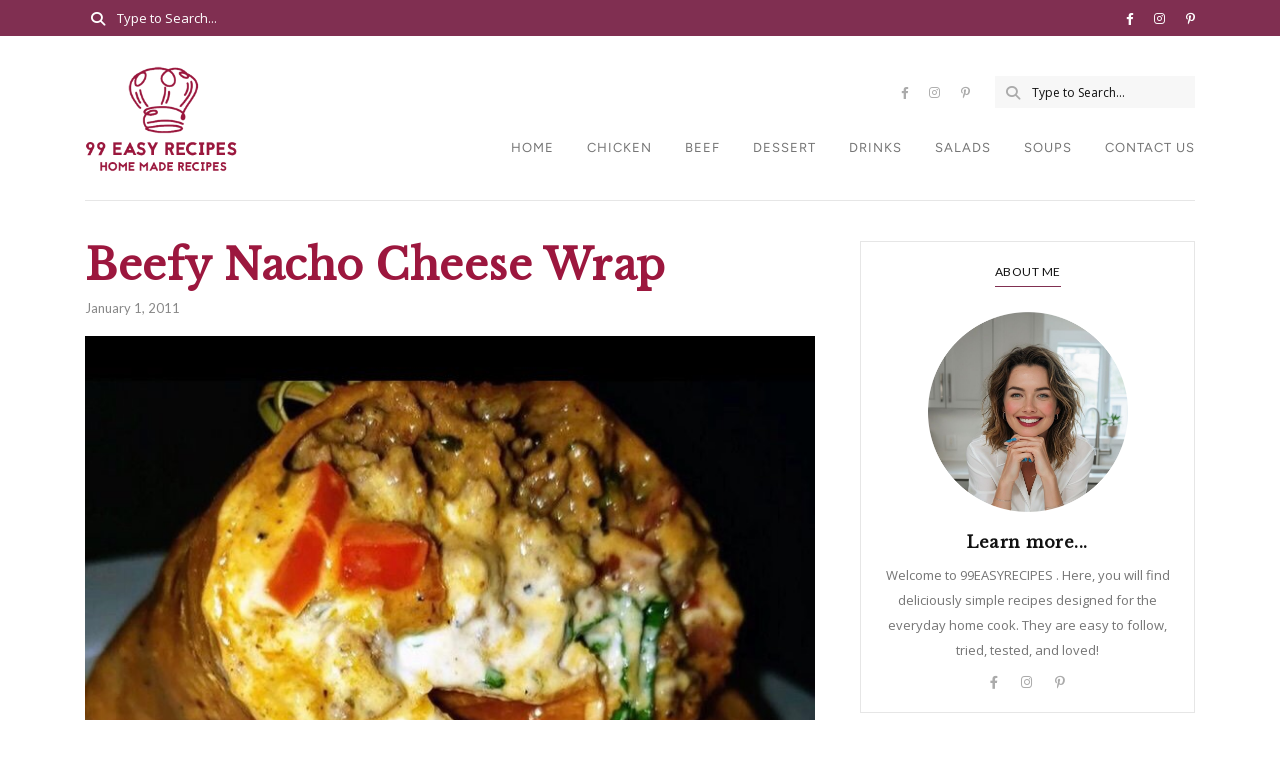

--- FILE ---
content_type: text/html; charset=UTF-8
request_url: https://99easyrecipes.com/beefy-nacho-cheese-wrap/
body_size: 30785
content:
<!DOCTYPE html>
<html lang="en-US" prefix="og: http://ogp.me/ns#" prefix="og: https://ogp.me/ns#">
	<head>
		<meta charset="UTF-8"/>
		<meta name="viewport" content="width=device-width, initial-scale=1.0"/>
		<link rel="pingback" href="https://99easyrecipes.com/xmlrpc.php"/>
		
<!-- Easy Social Share Buttons for WordPress v.10.0 https://socialsharingplugin.com -->
<meta property="og:image" content="https://99easyrecipes.com/wp-content/uploads/2021/06/Beefy-Nacho-Cheese-Wrap.jpg"/>
<meta property="og:image:secure_url" content="https://99easyrecipes.com/wp-content/uploads/2021/06/Beefy-Nacho-Cheese-Wrap.jpg"/>
<meta property="og:image:width" content="750"/>
<meta property="og:image:height" content="944"/>
<!-- / Easy Social Share Buttons for WordPress -->

<!-- Search Engine Optimization by Rank Math - https://rankmath.com/ -->
<title>Beefy Nacho Cheese Wrap - 99 Easy Recipes</title>
<meta name="description" content="If you&#039;re in the mood for something that combines the best of tacos and burritos, then you&#039;re in for a treat with this Beefy Nacho Cheese Wrap. It&#039;s a"/>
<meta name="robots" content="noindex, nofollow"/>
<meta property="og:locale" content="en_US"/>
<meta property="og:type" content="article"/>
<meta property="og:title" content="Beefy Nacho Cheese Wrap"/>
<meta property="og:description" content="If you&#039;re in the mood for something that combines the best of tacos and burritos, then you&#039;re in for a treat with this Beefy Nacho Cheese Wrap. It&#039;s a delightful mix of cheesy goodness, savory beef, and a satisfying crunch that will make your taste buds dance with joy. Inspired by a popular fast-food favorite, this homemade version takes the concept to a whole new level of deliciousness.Why You’ll Love This RecipeThis Beefy Nacho Cheese Wrap is perfect for those who love a bit of everything in one bite. The layers of queso, seasoned beef, and a crunchy tostada shell, all enveloped in a soft tortilla, create a texture and flavor explosion. It&#039;s not only a fun and satisfying meal but also a fantastic way to enjoy Mexican-inspired flavors at home.Kitchen Equipment You’ll Need Large skillet Medium non-stick pan Cooking spray or oil SpatulaIngredients 1 lb ground beef 1 packet taco seasoning mix 1/4 cup water 1/2 cup queso or nacho cheese dip 6 large burrito-size flour tortillas (10 or 12 inch) 6 tostada shells or corn tortillas 1/2 cup sour cream 2 cups shredded lettuce 1 tomato, diced 1/4 cup minced cilantro Juice of 1 lime 1 cup shredded Mexican cheese blendStep-by-step Instructions for Preparing the Recipe Heat a large skillet over medium-high heat for 2-3 minutes. Add the ground beef and cook, breaking it up with a spatula, until it is no longer pink. Drain any excess grease. Stir in the taco seasoning mix and water, and let the mixture simmer for about 10 minutes. Lay a flour tortilla flat on a clean surface. Spread about 2 tablespoons of queso in the center of the tortilla. Add approximately 1/2 cup of the taco meat on top of the queso. Place a tostada shell on top of the meat. Spread a thin layer of sour cream over the tostada shell. Add lettuce, diced tomato, cilantro, a sprinkle of lime juice, and shredded Mexican cheese on top. Fold the bottom edge of the tortilla over the center, then continue folding the tortilla around the edges until the fillings are fully encased. If necessary, cut a small piece from another tortilla to cover any open space in the center. Repeat with the remaining tortillas and fillings. Heat a medium non-stick pan over medium heat and spray with cooking spray or lightly coat with oil. Place the wrap seam-side down in the pan. Cook for 2-3 minutes on each side, or until golden brown and crispy. Repeat with all of the wraps. Serve hot and enjoy!Tips for Success Ensure the skillet is hot before adding the beef to achieve a nice sear. Don’t overfill the tortillas to prevent spilling when folding. Cook the wraps seam-side down first to seal them properly.Additional Tips or Variations For added spice, include sliced jalapeños or a dash of hot sauce. Substitute ground turkey for a lighter version. Try different cheeses like pepper jack for a unique twist.Nutritional Highlights (Per Serving)Each serving is packed with protein from the beef and cheese, along with fresh nutrients from the veggies. While it’s a more indulgent option, it’s a well-rounded meal when enjoyed in moderation.Frequently Asked Questions (FAQ) Can I make these wraps ahead of time? Yes, you can prepare the beef mixture in advance and assemble the wraps when ready to cook. What can I serve with these wraps? Serve with a side of salsa, guacamole, or a fresh salad for a complete meal. How do I store leftovers? Store any leftover wraps in an airtight container in the refrigerator for up to 2 days. Reheat in a skillet for best results.ConclusionThese Beefy Nacho Cheese Wraps are a delicious and fun way to bring a taste of Mexican flair into your kitchen. They&#039;re perfect for a family dinner, game day, or any time you&#039;re craving something cheesy and satisfying. Give this recipe a try, and don&#039;t forget to share your experience and any tweaks you made in the comments below!"/>
<meta property="og:url" content="https://99easyrecipes.com/beefy-nacho-cheese-wrap/"/>
<meta property="og:site_name" content="99 Easy Recipes"/>
<meta property="article:section" content="Just for you"/>
<meta property="og:updated_time" content="2024-12-07T00:51:55+00:00"/>
<meta property="article:published_time" content="2011-01-01T14:55:14+00:00"/>
<meta property="article:modified_time" content="2024-12-07T00:51:55+00:00"/>
<meta name="twitter:card" content="summary_large_image"/>
<meta name="twitter:title" content="Beefy Nacho Cheese Wrap"/>
<meta name="twitter:description" content="If you&#039;re in the mood for something that combines the best of tacos and burritos, then you&#039;re in for a treat with this Beefy Nacho Cheese Wrap. It&#039;s a delightful mix of cheesy goodness, savory beef, and a satisfying crunch that will make your taste buds dance with joy. Inspired by a popular fast-food favorite, this homemade version takes the concept to a whole new level of deliciousness.Why You’ll Love This RecipeThis Beefy Nacho Cheese Wrap is perfect for those who love a bit of everything in one bite. The layers of queso, seasoned beef, and a crunchy tostada shell, all enveloped in a soft tortilla, create a texture and flavor explosion. It&#039;s not only a fun and satisfying meal but also a fantastic way to enjoy Mexican-inspired flavors at home.Kitchen Equipment You’ll Need Large skillet Medium non-stick pan Cooking spray or oil SpatulaIngredients 1 lb ground beef 1 packet taco seasoning mix 1/4 cup water 1/2 cup queso or nacho cheese dip 6 large burrito-size flour tortillas (10 or 12 inch) 6 tostada shells or corn tortillas 1/2 cup sour cream 2 cups shredded lettuce 1 tomato, diced 1/4 cup minced cilantro Juice of 1 lime 1 cup shredded Mexican cheese blendStep-by-step Instructions for Preparing the Recipe Heat a large skillet over medium-high heat for 2-3 minutes. Add the ground beef and cook, breaking it up with a spatula, until it is no longer pink. Drain any excess grease. Stir in the taco seasoning mix and water, and let the mixture simmer for about 10 minutes. Lay a flour tortilla flat on a clean surface. Spread about 2 tablespoons of queso in the center of the tortilla. Add approximately 1/2 cup of the taco meat on top of the queso. Place a tostada shell on top of the meat. Spread a thin layer of sour cream over the tostada shell. Add lettuce, diced tomato, cilantro, a sprinkle of lime juice, and shredded Mexican cheese on top. Fold the bottom edge of the tortilla over the center, then continue folding the tortilla around the edges until the fillings are fully encased. If necessary, cut a small piece from another tortilla to cover any open space in the center. Repeat with the remaining tortillas and fillings. Heat a medium non-stick pan over medium heat and spray with cooking spray or lightly coat with oil. Place the wrap seam-side down in the pan. Cook for 2-3 minutes on each side, or until golden brown and crispy. Repeat with all of the wraps. Serve hot and enjoy!Tips for Success Ensure the skillet is hot before adding the beef to achieve a nice sear. Don’t overfill the tortillas to prevent spilling when folding. Cook the wraps seam-side down first to seal them properly.Additional Tips or Variations For added spice, include sliced jalapeños or a dash of hot sauce. Substitute ground turkey for a lighter version. Try different cheeses like pepper jack for a unique twist.Nutritional Highlights (Per Serving)Each serving is packed with protein from the beef and cheese, along with fresh nutrients from the veggies. While it’s a more indulgent option, it’s a well-rounded meal when enjoyed in moderation.Frequently Asked Questions (FAQ) Can I make these wraps ahead of time? Yes, you can prepare the beef mixture in advance and assemble the wraps when ready to cook. What can I serve with these wraps? Serve with a side of salsa, guacamole, or a fresh salad for a complete meal. How do I store leftovers? Store any leftover wraps in an airtight container in the refrigerator for up to 2 days. Reheat in a skillet for best results.ConclusionThese Beefy Nacho Cheese Wraps are a delicious and fun way to bring a taste of Mexican flair into your kitchen. They&#039;re perfect for a family dinner, game day, or any time you&#039;re craving something cheesy and satisfying. Give this recipe a try, and don&#039;t forget to share your experience and any tweaks you made in the comments below!"/>
<meta name="twitter:label1" content="Written by"/>
<meta name="twitter:data1" content="admin"/>
<meta name="twitter:label2" content="Time to read"/>
<meta name="twitter:data2" content="3 minutes"/>
<script type="application/ld+json" class="rank-math-schema">{"@context":"https://schema.org","@graph":[{"@type":["Person","Organization"],"@id":"https://99easyrecipes.com/#person","name":"99 Easy Recipes","logo":{"@type":"ImageObject","@id":"https://99easyrecipes.com/#logo","url":"https://99easyrecipes.com/new/wp-content/uploads/2024/12/99easyrecipes.png","contentUrl":"https://99easyrecipes.com/new/wp-content/uploads/2024/12/99easyrecipes.png","caption":"99 Easy Recipes","inLanguage":"en-US","width":"250","height":"175"},"image":{"@type":"ImageObject","@id":"https://99easyrecipes.com/#logo","url":"https://99easyrecipes.com/new/wp-content/uploads/2024/12/99easyrecipes.png","contentUrl":"https://99easyrecipes.com/new/wp-content/uploads/2024/12/99easyrecipes.png","caption":"99 Easy Recipes","inLanguage":"en-US","width":"250","height":"175"}},{"@type":"WebSite","@id":"https://99easyrecipes.com/#website","url":"https://99easyrecipes.com","name":"99 Easy Recipes","publisher":{"@id":"https://99easyrecipes.com/#person"},"inLanguage":"en-US"},{"@type":"ImageObject","@id":"https://99easyrecipes.com/wp-content/uploads/2021/06/Beefy-Nacho-Cheese-Wrap.jpg","url":"https://99easyrecipes.com/wp-content/uploads/2021/06/Beefy-Nacho-Cheese-Wrap.jpg","width":"750","height":"944","inLanguage":"en-US"},{"@type":"WebPage","@id":"https://99easyrecipes.com/beefy-nacho-cheese-wrap/#webpage","url":"https://99easyrecipes.com/beefy-nacho-cheese-wrap/","name":"Beefy Nacho Cheese Wrap - 99 Easy Recipes","datePublished":"2011-01-01T14:55:14+00:00","dateModified":"2024-12-07T00:51:55+00:00","isPartOf":{"@id":"https://99easyrecipes.com/#website"},"primaryImageOfPage":{"@id":"https://99easyrecipes.com/wp-content/uploads/2021/06/Beefy-Nacho-Cheese-Wrap.jpg"},"inLanguage":"en-US"},{"@type":"Person","@id":"https://99easyrecipes.com/author/admin/","name":"admin","url":"https://99easyrecipes.com/author/admin/","image":{"@type":"ImageObject","@id":"https://secure.gravatar.com/avatar/3c31c57ad54da273e658997dd2b55fe11a1a78281d28f09e17560d55eb677fe2?s=96&amp;d=mm&amp;r=g","url":"https://secure.gravatar.com/avatar/3c31c57ad54da273e658997dd2b55fe11a1a78281d28f09e17560d55eb677fe2?s=96&amp;d=mm&amp;r=g","caption":"admin","inLanguage":"en-US"}},{"@type":"BlogPosting","headline":"Beefy Nacho Cheese Wrap - 99 Easy Recipes","datePublished":"2011-01-01T14:55:14+00:00","dateModified":"2024-12-07T00:51:55+00:00","articleSection":"Just for you","author":{"@id":"https://99easyrecipes.com/author/admin/","name":"admin"},"publisher":{"@id":"https://99easyrecipes.com/#person"},"description":"If you&#039;re in the mood for something that combines the best of tacos and burritos, then you&#039;re in for a treat with this Beefy Nacho Cheese Wrap. It&#039;s a","name":"Beefy Nacho Cheese Wrap - 99 Easy Recipes","@id":"https://99easyrecipes.com/beefy-nacho-cheese-wrap/#richSnippet","isPartOf":{"@id":"https://99easyrecipes.com/beefy-nacho-cheese-wrap/#webpage"},"image":{"@id":"https://99easyrecipes.com/wp-content/uploads/2021/06/Beefy-Nacho-Cheese-Wrap.jpg"},"inLanguage":"en-US","mainEntityOfPage":{"@id":"https://99easyrecipes.com/beefy-nacho-cheese-wrap/#webpage"}}]}</script>
<!-- /Rank Math WordPress SEO plugin -->

<link rel='dns-prefetch' href='//scripts.scriptwrapper.com'/>
<link rel='dns-prefetch' href='//www.googletagmanager.com'/>
<link rel='dns-prefetch' href='//maxcdn.bootstrapcdn.com'/>
<link rel='dns-prefetch' href='//fonts.googleapis.com'/>
<link href='https://fonts.gstatic.com' crossorigin rel='preconnect'/>
<link rel="alternate" type="application/rss+xml" title="99 Easy Recipes &raquo; Feed" href="https://99easyrecipes.com/feed/"/>
<link rel="alternate" type="application/rss+xml" title="99 Easy Recipes &raquo; Comments Feed" href="https://99easyrecipes.com/comments/feed/"/>
<link rel="alternate" title="oEmbed (JSON)" type="application/json+oembed" href="https://99easyrecipes.com/wp-json/oembed/1.0/embed?url=https%3A%2F%2F99easyrecipes.com%2Fbeefy-nacho-cheese-wrap%2F"/>
<link rel="alternate" title="oEmbed (XML)" type="text/xml+oembed" href="https://99easyrecipes.com/wp-json/oembed/1.0/embed?url=https%3A%2F%2F99easyrecipes.com%2Fbeefy-nacho-cheese-wrap%2F&#038;format=xml"/>
<style id='wp-img-auto-sizes-contain-inline-css' type='text/css'>img:is([sizes=auto i],[sizes^="auto," i]){contain-intrinsic-size:3000px 1500px}</style>
<link rel='stylesheet' id='wprm-public-css' href='https://99easyrecipes.com/wp-content/plugins/wp-recipe-maker/dist/public-modern.css?ver=9.7.2' type='text/css' media='all'/>
<link rel='stylesheet' id='sbi_styles-css' href='https://99easyrecipes.com/wp-content/plugins/instagram-feed/css/A.sbi-styles.min.css,qver=6.6.1.pagespeed.cf.dcsZHUYhWs.css' type='text/css' media='all'/>
<link rel='stylesheet' id='cuisine-core-css' href='https://99easyrecipes.com/wp-content/plugins/cuisine-core/assets/css/cuisine-core.min.css?ver=1.0.4' type='text/css' media='all'/>
<link rel='stylesheet' id='cuisine-recipe-css' href='https://99easyrecipes.com/wp-content/plugins/cuisine-recipe/assets/css/A.cuisine-recipe.min.css,qver=1.4.1.pagespeed.cf.UALS6li1ee.css' type='text/css' media='all'/>
<style id='cuisine-recipe-inline-css' type='text/css'>.cuisine-recipe-card{background-color:#fff;border-color:#eee}.cuisine-recipe-card .cuisine-recipe-details h2,.cuisine-recipe-card .cuisine-recipe-details h2 a{color:#111}.cuisine-recipe-card .cuisine-recipe-details h2:hover,.cuisine-recipe-card .cuisine-recipe-details h2 a:hover{color:#95b5ac}.cuisine-recipe-card .cuisine-recipe-meta{color:#888}.cuisine-recipe-card .recipe-card-section-heading{color:#111;border-color:#95b5ac}.cuisine-recipe-card .recipe-list-item-times li,.cuisine-recipe-card .cuisine-recipe-details .recipe-list-item-times li .fa{color:#757575}.cuisine-recipe-card .page-content p,.cuisine-recipe-card .recipe-card-list li,.cuisine-recipe-card .recipe-list-group,.cuisine-recipe-card .recipe-instruction-num{color:#757575}.cuisine-recipe-card .recipe-card-list li{border-color:#eee}.cuisine-recipe-card .recipe-card-list li:before,#print-popup-content ul li:before{background-color:#fff;border-color:#95b5ac}.cuisine-recipe-card .recipe-card-list li.ticked:before,#print-popup-content ul li.ticked:before{color:#fff;border-color:#95b5ac;background-color:#95b5ac}.cuisine-recipe-card .cuisine-recipe-card-notes{border-color:#eee}.recipe-taxonomy-item h3{color:#111}.recipe-taxonomy-item h3:hover{color:#95b5ac}.cuisine-recipe-posts-widget-list li .entry-title,.cuisine-recipe-posts-widget-list li .entry-title a{color:#111}.cuisine-recipe-posts-widget-list li .entry-title a:hover{color:#95b5ac}.cuisine-recipe-posts-widget-list li .entry-date{color:#888}</style>
<style id='wp-emoji-styles-inline-css' type='text/css'>img.wp-smiley,img.emoji{display:inline!important;border:none!important;box-shadow:none!important;height:1em!important;width:1em!important;margin:0 .07em!important;vertical-align:-.1em!important;background:none!important;padding:0!important}</style>
<style id='wp-block-library-inline-css' type='text/css'>:root{--wp-block-synced-color:#7a00df;--wp-block-synced-color--rgb:122 , 0 , 223;--wp-bound-block-color:var(--wp-block-synced-color);--wp-editor-canvas-background:#ddd;--wp-admin-theme-color:#007cba;--wp-admin-theme-color--rgb:0 , 124 , 186;--wp-admin-theme-color-darker-10:#006ba1;--wp-admin-theme-color-darker-10--rgb:0 , 107 , 160.5;--wp-admin-theme-color-darker-20:#005a87;--wp-admin-theme-color-darker-20--rgb:0 , 90 , 135;--wp-admin-border-width-focus:2px}@media (min-resolution:192dpi){:root{--wp-admin-border-width-focus:1.5px}}.wp-element-button{cursor:pointer}:root .has-very-light-gray-background-color{background-color:#eee}:root .has-very-dark-gray-background-color{background-color:#313131}:root .has-very-light-gray-color{color:#eee}:root .has-very-dark-gray-color{color:#313131}:root .has-vivid-green-cyan-to-vivid-cyan-blue-gradient-background{background:linear-gradient(135deg,#00d084,#0693e3)}:root .has-purple-crush-gradient-background{background:linear-gradient(135deg,#34e2e4,#4721fb 50%,#ab1dfe)}:root .has-hazy-dawn-gradient-background{background:linear-gradient(135deg,#faaca8,#dad0ec)}:root .has-subdued-olive-gradient-background{background:linear-gradient(135deg,#fafae1,#67a671)}:root .has-atomic-cream-gradient-background{background:linear-gradient(135deg,#fdd79a,#004a59)}:root .has-nightshade-gradient-background{background:linear-gradient(135deg,#330968,#31cdcf)}:root .has-midnight-gradient-background{background:linear-gradient(135deg,#020381,#2874fc)}:root{--wp--preset--font-size--normal:16px;--wp--preset--font-size--huge:42px}.has-regular-font-size{font-size:1em}.has-larger-font-size{font-size:2.625em}.has-normal-font-size{font-size:var(--wp--preset--font-size--normal)}.has-huge-font-size{font-size:var(--wp--preset--font-size--huge)}.has-text-align-center{text-align:center}.has-text-align-left{text-align:left}.has-text-align-right{text-align:right}.has-fit-text{white-space:nowrap!important}#end-resizable-editor-section{display:none}.aligncenter{clear:both}.items-justified-left{justify-content:flex-start}.items-justified-center{justify-content:center}.items-justified-right{justify-content:flex-end}.items-justified-space-between{justify-content:space-between}.screen-reader-text{border:0;clip-path:inset(50%);height:1px;margin:-1px;overflow:hidden;padding:0;position:absolute;width:1px;word-wrap:normal!important}.screen-reader-text:focus{background-color:#ddd;clip-path:none;color:#444;display:block;font-size:1em;height:auto;left:5px;line-height:normal;padding:15px 23px 14px;text-decoration:none;top:5px;width:auto;z-index:100000}html :where(.has-border-color){border-style:solid}html :where([style*=border-top-color]){border-top-style:solid}html :where([style*=border-right-color]){border-right-style:solid}html :where([style*=border-bottom-color]){border-bottom-style:solid}html :where([style*=border-left-color]){border-left-style:solid}html :where([style*=border-width]){border-style:solid}html :where([style*=border-top-width]){border-top-style:solid}html :where([style*=border-right-width]){border-right-style:solid}html :where([style*=border-bottom-width]){border-bottom-style:solid}html :where([style*=border-left-width]){border-left-style:solid}html :where(img[class*=wp-image-]){height:auto;max-width:100%}:where(figure){margin:0 0 1em}html :where(.is-position-sticky){--wp-admin--admin-bar--position-offset:var(--wp-admin--admin-bar--height,0)}@media screen and (max-width:600px){html :where(.is-position-sticky){--wp-admin--admin-bar--position-offset:0}}</style><style id='wp-block-search-inline-css' type='text/css'>.wp-block-search__button{margin-left:10px;word-break:normal}.wp-block-search__button.has-icon{line-height:0}.wp-block-search__button svg{height:1.25em;min-height:24px;min-width:24px;width:1.25em;fill:currentColor;vertical-align:text-bottom}:where(.wp-block-search__button){border:1px solid #ccc;padding:6px 10px}.wp-block-search__inside-wrapper{display:flex;flex:auto;flex-wrap:nowrap;max-width:100%}.wp-block-search__label{width:100%}.wp-block-search.wp-block-search__button-only .wp-block-search__button{box-sizing:border-box;display:flex;flex-shrink:0;justify-content:center;margin-left:0;max-width:100%}.wp-block-search.wp-block-search__button-only .wp-block-search__inside-wrapper{min-width:0!important;transition-property:width}.wp-block-search.wp-block-search__button-only .wp-block-search__input{flex-basis:100%;transition-duration:.3s}.wp-block-search.wp-block-search__button-only.wp-block-search__searchfield-hidden,.wp-block-search.wp-block-search__button-only.wp-block-search__searchfield-hidden .wp-block-search__inside-wrapper{overflow:hidden}.wp-block-search.wp-block-search__button-only.wp-block-search__searchfield-hidden .wp-block-search__input{border-left-width:0!important;border-right-width:0!important;flex-basis:0;flex-grow:0;margin:0;min-width:0!important;padding-left:0!important;padding-right:0!important;width:0!important}:where(.wp-block-search__input){appearance:none;border:1px solid #949494;flex-grow:1;font-family:inherit;font-size:inherit;font-style:inherit;font-weight:inherit;letter-spacing:inherit;line-height:inherit;margin-left:0;margin-right:0;min-width:3rem;padding:8px;text-decoration:unset!important;text-transform:inherit}:where(.wp-block-search__button-inside .wp-block-search__inside-wrapper){background-color:#fff;border:1px solid #949494;box-sizing:border-box;padding:4px}:where(.wp-block-search__button-inside .wp-block-search__inside-wrapper) .wp-block-search__input{border:none;border-radius:0;padding:0 4px}:where(.wp-block-search__button-inside .wp-block-search__inside-wrapper) .wp-block-search__input:focus{outline:none}:where(.wp-block-search__button-inside .wp-block-search__inside-wrapper) :where(.wp-block-search__button){padding:4px 8px}.wp-block-search.aligncenter .wp-block-search__inside-wrapper{margin:auto}.wp-block[data-align="right"] .wp-block-search.wp-block-search__button-only .wp-block-search__inside-wrapper{float:right}</style>
<style id='wp-block-search-theme-inline-css' type='text/css'>.wp-block-search .wp-block-search__label{font-weight:700}.wp-block-search__button{border:1px solid #ccc;padding:.375em .625em}</style>
<style id='wp-block-group-inline-css' type='text/css'>.wp-block-group{box-sizing:border-box}:where(.wp-block-group.wp-block-group-is-layout-constrained){position:relative}</style>
<style id='wp-block-group-theme-inline-css' type='text/css'>:where(.wp-block-group.has-background){padding:1.25em 2.375em}</style>
<style id='global-styles-inline-css' type='text/css'>:root{--wp--preset--aspect-ratio--square:1;--wp--preset--aspect-ratio--4-3: 4/3;--wp--preset--aspect-ratio--3-4: 3/4;--wp--preset--aspect-ratio--3-2: 3/2;--wp--preset--aspect-ratio--2-3: 2/3;--wp--preset--aspect-ratio--16-9: 16/9;--wp--preset--aspect-ratio--9-16: 9/16;--wp--preset--color--black:#000;--wp--preset--color--cyan-bluish-gray:#abb8c3;--wp--preset--color--white:#fff;--wp--preset--color--pale-pink:#f78da7;--wp--preset--color--vivid-red:#cf2e2e;--wp--preset--color--luminous-vivid-orange:#ff6900;--wp--preset--color--luminous-vivid-amber:#fcb900;--wp--preset--color--light-green-cyan:#7bdcb5;--wp--preset--color--vivid-green-cyan:#00d084;--wp--preset--color--pale-cyan-blue:#8ed1fc;--wp--preset--color--vivid-cyan-blue:#0693e3;--wp--preset--color--vivid-purple:#9b51e0;--wp--preset--color--spring-wood:#f9f8f3;--wp--preset--color--gallery:#eee;--wp--preset--color--silver-chalice:#ababab;--wp--preset--color--summer-green:#95b5ac;--wp--preset--color--boulder:#757575;--wp--preset--color--cod-gray:#111;--wp--preset--gradient--vivid-cyan-blue-to-vivid-purple:linear-gradient(135deg,#0693e3 0%,#9b51e0 100%);--wp--preset--gradient--light-green-cyan-to-vivid-green-cyan:linear-gradient(135deg,#7adcb4 0%,#00d082 100%);--wp--preset--gradient--luminous-vivid-amber-to-luminous-vivid-orange:linear-gradient(135deg,#fcb900 0%,#ff6900 100%);--wp--preset--gradient--luminous-vivid-orange-to-vivid-red:linear-gradient(135deg,#ff6900 0%,#cf2e2e 100%);--wp--preset--gradient--very-light-gray-to-cyan-bluish-gray:linear-gradient(135deg,#eee 0%,#a9b8c3 100%);--wp--preset--gradient--cool-to-warm-spectrum:linear-gradient(135deg,#4aeadc 0%,#9778d1 20%,#cf2aba 40%,#ee2c82 60%,#fb6962 80%,#fef84c 100%);--wp--preset--gradient--blush-light-purple:linear-gradient(135deg,#ffceec 0%,#9896f0 100%);--wp--preset--gradient--blush-bordeaux:linear-gradient(135deg,#fecda5 0%,#fe2d2d 50%,#6b003e 100%);--wp--preset--gradient--luminous-dusk:linear-gradient(135deg,#ffcb70 0%,#c751c0 50%,#4158d0 100%);--wp--preset--gradient--pale-ocean:linear-gradient(135deg,#fff5cb 0%,#b6e3d4 50%,#33a7b5 100%);--wp--preset--gradient--electric-grass:linear-gradient(135deg,#caf880 0%,#71ce7e 100%);--wp--preset--gradient--midnight:linear-gradient(135deg,#020381 0%,#2874fc 100%);--wp--preset--font-size--small:10px;--wp--preset--font-size--medium:19px;--wp--preset--font-size--large:28px;--wp--preset--font-size--x-large:42px;--wp--preset--font-size--normal:13px;--wp--preset--font-size--huge:41px;--wp--preset--spacing--20:.44rem;--wp--preset--spacing--30:.67rem;--wp--preset--spacing--40:1rem;--wp--preset--spacing--50:1.5rem;--wp--preset--spacing--60:2.25rem;--wp--preset--spacing--70:3.38rem;--wp--preset--spacing--80:5.06rem;--wp--preset--shadow--natural:6px 6px 9px rgba(0,0,0,.2);--wp--preset--shadow--deep:12px 12px 50px rgba(0,0,0,.4);--wp--preset--shadow--sharp:6px 6px 0 rgba(0,0,0,.2);--wp--preset--shadow--outlined:6px 6px 0 -3px #fff , 6px 6px #000;--wp--preset--shadow--crisp:6px 6px 0 #000}:where(.is-layout-flex){gap:.5em}:where(.is-layout-grid){gap:.5em}body .is-layout-flex{display:flex}.is-layout-flex{flex-wrap:wrap;align-items:center}.is-layout-flex > :is(*, div){margin:0}body .is-layout-grid{display:grid}.is-layout-grid > :is(*, div){margin:0}:where(.wp-block-columns.is-layout-flex){gap:2em}:where(.wp-block-columns.is-layout-grid){gap:2em}:where(.wp-block-post-template.is-layout-flex){gap:1.25em}:where(.wp-block-post-template.is-layout-grid){gap:1.25em}.has-black-color{color:var(--wp--preset--color--black)!important}.has-cyan-bluish-gray-color{color:var(--wp--preset--color--cyan-bluish-gray)!important}.has-white-color{color:var(--wp--preset--color--white)!important}.has-pale-pink-color{color:var(--wp--preset--color--pale-pink)!important}.has-vivid-red-color{color:var(--wp--preset--color--vivid-red)!important}.has-luminous-vivid-orange-color{color:var(--wp--preset--color--luminous-vivid-orange)!important}.has-luminous-vivid-amber-color{color:var(--wp--preset--color--luminous-vivid-amber)!important}.has-light-green-cyan-color{color:var(--wp--preset--color--light-green-cyan)!important}.has-vivid-green-cyan-color{color:var(--wp--preset--color--vivid-green-cyan)!important}.has-pale-cyan-blue-color{color:var(--wp--preset--color--pale-cyan-blue)!important}.has-vivid-cyan-blue-color{color:var(--wp--preset--color--vivid-cyan-blue)!important}.has-vivid-purple-color{color:var(--wp--preset--color--vivid-purple)!important}.has-black-background-color{background-color:var(--wp--preset--color--black)!important}.has-cyan-bluish-gray-background-color{background-color:var(--wp--preset--color--cyan-bluish-gray)!important}.has-white-background-color{background-color:var(--wp--preset--color--white)!important}.has-pale-pink-background-color{background-color:var(--wp--preset--color--pale-pink)!important}.has-vivid-red-background-color{background-color:var(--wp--preset--color--vivid-red)!important}.has-luminous-vivid-orange-background-color{background-color:var(--wp--preset--color--luminous-vivid-orange)!important}.has-luminous-vivid-amber-background-color{background-color:var(--wp--preset--color--luminous-vivid-amber)!important}.has-light-green-cyan-background-color{background-color:var(--wp--preset--color--light-green-cyan)!important}.has-vivid-green-cyan-background-color{background-color:var(--wp--preset--color--vivid-green-cyan)!important}.has-pale-cyan-blue-background-color{background-color:var(--wp--preset--color--pale-cyan-blue)!important}.has-vivid-cyan-blue-background-color{background-color:var(--wp--preset--color--vivid-cyan-blue)!important}.has-vivid-purple-background-color{background-color:var(--wp--preset--color--vivid-purple)!important}.has-black-border-color{border-color:var(--wp--preset--color--black)!important}.has-cyan-bluish-gray-border-color{border-color:var(--wp--preset--color--cyan-bluish-gray)!important}.has-white-border-color{border-color:var(--wp--preset--color--white)!important}.has-pale-pink-border-color{border-color:var(--wp--preset--color--pale-pink)!important}.has-vivid-red-border-color{border-color:var(--wp--preset--color--vivid-red)!important}.has-luminous-vivid-orange-border-color{border-color:var(--wp--preset--color--luminous-vivid-orange)!important}.has-luminous-vivid-amber-border-color{border-color:var(--wp--preset--color--luminous-vivid-amber)!important}.has-light-green-cyan-border-color{border-color:var(--wp--preset--color--light-green-cyan)!important}.has-vivid-green-cyan-border-color{border-color:var(--wp--preset--color--vivid-green-cyan)!important}.has-pale-cyan-blue-border-color{border-color:var(--wp--preset--color--pale-cyan-blue)!important}.has-vivid-cyan-blue-border-color{border-color:var(--wp--preset--color--vivid-cyan-blue)!important}.has-vivid-purple-border-color{border-color:var(--wp--preset--color--vivid-purple)!important}.has-vivid-cyan-blue-to-vivid-purple-gradient-background{background:var(--wp--preset--gradient--vivid-cyan-blue-to-vivid-purple)!important}.has-light-green-cyan-to-vivid-green-cyan-gradient-background{background:var(--wp--preset--gradient--light-green-cyan-to-vivid-green-cyan)!important}.has-luminous-vivid-amber-to-luminous-vivid-orange-gradient-background{background:var(--wp--preset--gradient--luminous-vivid-amber-to-luminous-vivid-orange)!important}.has-luminous-vivid-orange-to-vivid-red-gradient-background{background:var(--wp--preset--gradient--luminous-vivid-orange-to-vivid-red)!important}.has-very-light-gray-to-cyan-bluish-gray-gradient-background{background:var(--wp--preset--gradient--very-light-gray-to-cyan-bluish-gray)!important}.has-cool-to-warm-spectrum-gradient-background{background:var(--wp--preset--gradient--cool-to-warm-spectrum)!important}.has-blush-light-purple-gradient-background{background:var(--wp--preset--gradient--blush-light-purple)!important}.has-blush-bordeaux-gradient-background{background:var(--wp--preset--gradient--blush-bordeaux)!important}.has-luminous-dusk-gradient-background{background:var(--wp--preset--gradient--luminous-dusk)!important}.has-pale-ocean-gradient-background{background:var(--wp--preset--gradient--pale-ocean)!important}.has-electric-grass-gradient-background{background:var(--wp--preset--gradient--electric-grass)!important}.has-midnight-gradient-background{background:var(--wp--preset--gradient--midnight)!important}.has-small-font-size{font-size:var(--wp--preset--font-size--small)!important}.has-medium-font-size{font-size:var(--wp--preset--font-size--medium)!important}.has-large-font-size{font-size:var(--wp--preset--font-size--large)!important}.has-x-large-font-size{font-size:var(--wp--preset--font-size--x-large)!important}</style>

<style id='classic-theme-styles-inline-css' type='text/css'>.wp-block-button__link{color:#fff;background-color:#32373c;border-radius:9999px;box-shadow:none;text-decoration:none;padding:calc(.667em + 2px) calc(1.333em + 2px);font-size:1.125em}.wp-block-file__button{background:#32373c;color:#fff;text-decoration:none}</style>
<link rel='stylesheet' id='contact-form-7-css' href='https://99easyrecipes.com/wp-content/plugins/contact-form-7/includes/css/A.styles.css,qver=6.0.1.pagespeed.cf.bkX63Rfd0q.css' type='text/css' media='all'/>
<link rel='stylesheet' id='cff-css' href='https://99easyrecipes.com/wp-content/plugins/custom-facebook-feed/assets/css/A.cff-style.min.css,qver=4.2.6.pagespeed.cf.4LNAxrqiNx.css' type='text/css' media='all'/>
<link rel='stylesheet' id='sb-font-awesome-css' href='https://maxcdn.bootstrapcdn.com/font-awesome/4.7.0/css/font-awesome.min.css?ver=6.9' type='text/css' media='all'/>
<link rel='stylesheet' id='cuisine-theme-css' href='https://99easyrecipes.com/wp-content/themes/cuisine/assets/css/A.style.min.css,qver=1.9.5.pagespeed.cf.4Uqm-p2OqP.css' type='text/css' media='all'/>
<style id='cuisine-theme-inline-css' type='text/css'>
body.boxed{background-color:#ffffff;} @media (min-width:991px){ #site-logo{margin-left:0;;} } @media (min-width:991px){ #site-logo{padding-top:40px;padding-bottom:40px;} #site-logo, #site-logo img{max-width:240px;} .header-style-2 #site-logo, .header-style-2 #site-logo img{max-width:190px;} } @media (max-width: 991px) { #site-logo, #site-logo img{max-width:110px!important;} } #header-2-right{margin-top:40;} .header-style-2 .medium-header-container{padding-bottom:25;} #site-header-inner{background-color:#ffffff!important;} #header-top{background-color:#802f51!important;} #header-search .fa,#header-search input[type=text],.header-social li a{color:#ffffff;} .header-social li a:hover{color:#d2d2d2;} #header-search input[type=text]::-webkit-input-placeholder{color:#ffffff;} #header-search input[type=text]:-ms-input-placeholder{color:#ffffff;} #header-search input[type=text]::-ms-input-placeholder{color:#ffffff;} #header-navigation{background-color:#ffffff!important;} #header-navigation #header-nav{border-color:#e8e8e8;} .menu .menu-item > a,.menu .sub-menu li a,.menu > li:after{color:#757575!important;} .menu > li > a:hover, .submenu-active, #header-nav .menu-item > a.active{color:#802f51!important;} .menu .sub-menu{background-color:#ffffff;border-color:#802f51;} .menu .sub-menu li a:hover,.menu .children li a:hover{background-color:#f8f8f8;} #header-2-right{margin-top:40px;} .header-style-2 .medium-header-container{padding-bottom:25px;} @media (max-width: 991px) { #mobile-nav-icon span{background-color:#111111!important;} .menu-item-has-children .sub-drop-icon,.page_item_has_children .sub-drop-icon{color:#757575!important;} #header-nav{background-color:#ffffff!important;} #header-nav.menu-active,#header-nav .menu-item > a, #header-nav .page_item > a{border-color:#e6e6e6!important;} } #footer-instagram{background-color:#ffffff;} #footer-instagram #sb_instagram #sbi_load .sbi_follow_btn a, .cuisine-core-instagram-widget-feed #sb_instagram #sbi_load .sbi_follow_btn a{color:#242424!important;background-color:#ffffff!important;} #footer-instagram #sb_instagram #sbi_load .sbi_follow_btn a:hover, #footer-instagram #sb_instagram #sbi_load .sbi_follow_btn a:focus, .cuisine-core-instagram-widget-feed #sb_instagram #sbi_load .sbi_follow_btn a:hover, .cuisine-core-instagram-widget-feed #sb_instagram #sbi_load .sbi_follow_btn a:focus{color:#ffffff!important;background-color:#802f51!important;} #footer-main{background-color:#f9f8f3;} #footer-social-inner{background-color:#802f51;} #footer-social li a{color:#ffffff;} #footer-social li a:hover{color:#d2d2d2;} #footer-bottom{background-color:#f9f8f3;} #footer-bottom,#footer-bottom a{color:#696969;} #footer-bottom a:hover{color:#802f51;} #footer-bottom.footer-bottom-menu-shown #footer-copyright{color:#696969;} #scroll-top{background-color:#C7C7C7;} #scroll-top:hover{background-color:#95b5ac;} #scroll-top span{color:#ffffff;} #scroll-top:hover span{color:#ffffff;} .primary-button,.search-widget #searchsubmit, .sidebar-widget input[type=submit], .comment-respond .submit,.post-password-form input[type=submit],.wp-block-search .wp-block-search__button,.wp-block-button .wp-block-button__link{background-color:#ffffff;border-color:#D4D4D4!important;color:#242424!important;} .primary-button:hover,.search-widget #searchsubmit:hover, .sidebar-widget input[type=submit]:hover, .comment-respond .submit:hover,.post-password-form input[type=submit]:hover,.wp-block-search .wp-block-search__button:hover,.wp-block-button .wp-block-button__link:hover{background-color:#802f51;border-color:#802f51!important;color:#ffffff!important;} .widget_calendar .calendar_wrap #today{background-color:#802f51;} .page-newsletter input[type=submit]{background-color:#802f51!important;border-color:#802f51!important;color:#ffffff!important;} .page-newsletter input[type=submit]:hover{background-color:#802f51!important;border-color:#802f51!important;color:#ffffff!important;} .slide-button{background-color:#ffffff!important;border-color:#ffffff!important;color:#242424!important;} .slide-button:hover{background-color:#dddddd!important;border-color:#dddddd!important;color:#ffffff!important;} .slideshow-btn{color:#802f51;} .carousel .owl-dot,.carousel .owl-dot.active{background-color:#802f51;} .page-newsletter{background-color:#eeeeee;} .sidebar-widget{background-color:#ffffff;border-color:#e6e6e6;} .cuisine-core-posts-widget-list li, .cuisine-recipe-posts-widget-list li, .widget_recent_entries li, .widget_categories li, .widget_archive li, .sidebar-widget .cat-item a, .sidebar-widget .page_item a, .widget_archive li a, .widget_meta li a, .sidebar-widget .recentcomments, .widget_rss li{border-color:#ececec!important;} .sidebar-widget h3, .widget_rss h3 a, .widget-title, .widgettitle{color:#111111;border-color:#802f51;} .cuisine-core-widget-social-icons li a{color:#ababab;} .cuisine-core-widget-social-icons li a:hover{color:#802f51;} .cuisine-core-posts-widget-list li .entry-title, .cuisine-core-posts-widget-list li .entry-title a, .widget_recent_entries li a, .widget_recent_comments span, .widget_rss li > a{color:#111111;} .cuisine-core-posts-widget-list li .entry-title a:hover, .widget_recent_entries li a:hover, .widget_recent_comments li:hover span, .widget_rss li > a:hover{color:#802f51;} .cuisine-core-posts-widget-list li .entry-date, .widget_recent_entries .post-date, .widget_recent_comments a, .widget_rss li .rss-date{color:#888888;} .sidebar-widget .cat-item a, .sidebar-widget .page_item a, .widget_archive li a, .widget_meta li a{color:#717171;} .sidebar-widget .cat-item a:hover, .sidebar-widget .page_item a:hover, .widget_archive li a:hover, .widget_meta li a:hover{color:#802f51;} #footer-main .footer-widget-sidebar .sidebar-widget h3, #footer-main .footer-widget-sidebar .widget_rss h3 a, #footer-main .footer-widget-sidebar .widget_mc4wp_form_widget.sidebar-widget h3, #footer-main .footer-widget-sidebar .widget-title, #footer-main .footer-widget-sidebar .widgettitle{color:#111111;border-color:#802f51;} #footer-main .footer-widget-sidebar .cuisine-core-widget-social-icons li a{color:#ababab;} #footer-main .footer-widget-sidebar .cuisine-core-widget-social-icons li a:hover{color:#802f51;} #footer-main .footer-widget-sidebar .sidebar-widget .tagcloud a{color:#888888!important;background-color:#eeeeee!important;} #footer-main .footer-widget-sidebar .sidebar-widget .tagcloud a:hover{color:#ffffff!important;background-color:#802f51!important;} #footer-main .footer-widget-sidebar .cuisine-core-posts-widget-list li .entry-title, #footer-main .footer-widget-sidebar .cuisine-core-posts-widget-list li .entry-title a, #footer-main .footer-widget-sidebar .widget_recent_entries li a, #footer-main .footer-widget-sidebar .widget_recent_comments span, #footer-main .footer-widget-sidebar .widget_rss li > a{color:#111111;} #footer-main .footer-widget-sidebar .cuisine-core-posts-widget-list li .entry-title a:hover, #footer-main .footer-widget-sidebar .widget_recent_entries li a:hover, #footer-main .footer-widget-sidebar .widget_recent_comments li:hover span, #footer-main .footer-widget-sidebar .widget_rss li > a:hover{color:#802f51;} #footer-main .footer-widget-sidebar .cuisine-core-posts-widget-list li .entry-date, #footer-main .footer-widget-sidebar .widget_recent_entries .post-date, #footer-main .footer-widget-sidebar .widget_recent_comments a, #footer-main .footer-widget-sidebar .widget_rss li .rss-date{color:#888888;} #footer-main .footer-widget-sidebar .sidebar-widget .cat-item a, #footer-main .footer-widget-sidebar .sidebar-widget .page_item a, #footer-main .footer-widget-sidebar .widget_archive li a, #footer-main .footer-widget-sidebar .widget_meta li a{color:#717171;} #footer-main .footer-widget-sidebar .sidebar-widget .cat-item a:hover, #footer-main .footer-widget-sidebar .sidebar-widget .page_item a:hover, #footer-main .footer-widget-sidebar .widget_archive li a:hover, #footer-main .footer-widget-sidebar .widget_meta li a:hover{color:#802f51;} .input-field, .input-field::placeholder, .input-textarea, .input-textarea::placeholder, .sidebar-widget input, .sidebar-widget select, .page-newsletter input[type=email], .post-password-form input[type=password]{border-color:#e6e6e6;background-color:#ffffff;color:#757575;} .input-field:focus, .input-textarea:focus, .input-field:hover, .input-textarea:hover, .sidebar-widget input:focus, .sidebar-widget select:focus, .sidebar-widget input:hover, .sidebar-widget select:hover, .page-newsletter input[type=email]:focus, .page-newsletter input[type=email]:hover, .post-password-form input[type=password]:focus, .post-password-form input[type=password]:hover{border-color:#802f51;} .post-list-item h3 a,.single-post-title h1{color:#470013;} .post-list-item h3 a:hover{color:#802f51;} .post-list-item-meta,.post-list-item-meta a,.post-list-item-meta span:before,.single-post-top-meta,.single-post-top-meta a{color:#888888;} .post-list-item-meta a:hover,.single-post-top-meta a:hover{color:#802f51;} .post-list-item{border-color:#e6e6e6;} .sticky{background-color:#eeeeee;border-color:#eeeeee;} .wp-block-pullquote p:before{color:#802f51;} .page-content blockquote,.wp-block-quote:not(.is-large):not(.is-style-large){border-color:#802f51;} .post-tags a,.sidebar-widget .tagcloud a,.wp-block-tag-cloud .tag-cloud-link{background-color:#eeeeee!important;color:#888888!important;} .post-tags a:hover,.sidebar-widget .tagcloud a:hover,.wp-block-tag-cloud .tag-cloud-link:hover{background-color:#802f51!important;color:#ffffff!important;} .social-item span{color:#ababab;} .social-item span:hover{color:#802f51;} .post-author-content h4,.post-author-content h4 a{color:#111111;} .post-author-content h4 a:hover{color:#802f51;} .post-author-content h4{border-color:#802f51;} .post-author-content p{color:#757575;} .post-author-content .widget-social-icons li a{color:#ababab;} .post-author-content .widget-social-icons li a:hover{color:#802f51;} .single-post-main .page-newsletter{background-color:#eeeeee;} .post-related-posts .related-posts-heading h4,.post-comments-heading h4,.comment-respond .comment-reply-title,.comment-reply-title a:not(#cancel-comment-reply-link){color:#111111;border-color:#802f51;} .comment-author-name{color:#111111;} .comment-date{color:#888888;} .comment-main-right .page-content p{color:#757575;} .comment-body,.comment-respond{border-color:#e6e6e6;} .comment-main-content .reply .comment-reply-link{color:#888888;background-color:#eeeeee;} .comment-main-content .reply .comment-reply-link:hover{color:#ffffff;background-color:#802f51;} .category-post-list-heading h2, .category-post-list-heading h2 a{color:#111111;} .category-post-list-heading h2:hover, .category-post-list-heading h2 a:hover{color:#802f51;} .category-post-list-heading .view-more{color:#111111;} .category-post-list-heading .view-more:hover{color:#802f51;}
/*# sourceURL=cuisine-theme-inline-css */
</style>
<link rel='stylesheet' id='cuisine-theme-fonts-css' href='//fonts.googleapis.com/css?family=Libre+Baskerville%3A400%7CLato%3A400%7COpen+Sans%3A400&#038;ver=1.0' type='text/css' media='all'/>
<link rel='stylesheet' id='subscribe-forms-css-css' href='https://99easyrecipes.com/wp-content/plugins/easy-social-share-buttons3/assets/modules/subscribe-forms.min.css?ver=10.0' type='text/css' media='all'/>
<link rel='stylesheet' id='easy-social-share-buttons-animations-css' href='https://99easyrecipes.com/wp-content/plugins/easy-social-share-buttons3/assets/css/A.essb-animations.min.css,qver=10.0.pagespeed.cf.KX57gAPVRi.css' type='text/css' media='all'/>
<link rel='stylesheet' id='easy-social-share-buttons-css' href='https://99easyrecipes.com/wp-content/plugins/easy-social-share-buttons3/assets/css/A.easy-social-share-buttons.min.css,qver=10.0.pagespeed.cf.lNfjHDVOHt.css' type='text/css' media='all'/>
<script type="text/javascript" src="https://99easyrecipes.com/wp-includes/js/jquery/jquery.min.js,qver=3.7.1.pagespeed.jm.PoWN7KAtLT.js" id="jquery-core-js"></script>
<script type="text/javascript" src="https://99easyrecipes.com/wp-includes/js/jquery/jquery-migrate.min.js,qver=3.4.1.pagespeed.jm.bhhu-RahTI.js" id="jquery-migrate-js"></script>
<script type="text/javascript" async="async" data-noptimize="1" data-cfasync="false" src="https://scripts.scriptwrapper.com/tags/a381afe2-02a3-4897-92a6-2cc9b8e902f1.js" id="mv-script-wrapper-js"></script>

<!-- Google tag (gtag.js) snippet added by Site Kit -->

<!-- Google Analytics snippet added by Site Kit -->
<script type="text/javascript" src="https://www.googletagmanager.com/gtag/js?id=GT-PZ69MQN8" id="google_gtagjs-js" async></script>
<script type="text/javascript" id="google_gtagjs-js-after">
/* <![CDATA[ */
window.dataLayer = window.dataLayer || [];function gtag(){dataLayer.push(arguments);}
gtag("set","linker",{"domains":["99easyrecipes.com"]});
gtag("js", new Date());
gtag("set", "developer_id.dZTNiMT", true);
gtag("config", "GT-PZ69MQN8");
 window._googlesitekit = window._googlesitekit || {}; window._googlesitekit.throttledEvents = []; window._googlesitekit.gtagEvent = (name, data) => { var key = JSON.stringify( { name, data } ); if ( !! window._googlesitekit.throttledEvents[ key ] ) { return; } window._googlesitekit.throttledEvents[ key ] = true; setTimeout( () => { delete window._googlesitekit.throttledEvents[ key ]; }, 5 ); gtag( "event", name, { ...data, event_source: "site-kit" } ); } 
//# sourceURL=google_gtagjs-js-after
/* ]]> */
</script>

<!-- End Google tag (gtag.js) snippet added by Site Kit -->
<link rel="https://api.w.org/" href="https://99easyrecipes.com/wp-json/"/><link rel="alternate" title="JSON" type="application/json" href="https://99easyrecipes.com/wp-json/wp/v2/posts/42109"/><link rel="EditURI" type="application/rsd+xml" title="RSD" href="https://99easyrecipes.com/xmlrpc.php?rsd"/>
<meta name="generator" content="WordPress 6.9"/>
<link rel='shortlink' href='https://99easyrecipes.com/?p=42109'/>
<meta name="generator" content="Site Kit by Google 1.146.0"/><style type="text/css"> .tippy-box[data-theme~="wprm"] { background-color: #333333; color: #FFFFFF; } .tippy-box[data-theme~="wprm"][data-placement^="top"] > .tippy-arrow::before { border-top-color: #333333; } .tippy-box[data-theme~="wprm"][data-placement^="bottom"] > .tippy-arrow::before { border-bottom-color: #333333; } .tippy-box[data-theme~="wprm"][data-placement^="left"] > .tippy-arrow::before { border-left-color: #333333; } .tippy-box[data-theme~="wprm"][data-placement^="right"] > .tippy-arrow::before { border-right-color: #333333; } .tippy-box[data-theme~="wprm"] a { color: #FFFFFF; } .wprm-comment-rating svg { width: 18px !important; height: 18px !important; } img.wprm-comment-rating { width: 90px !important; height: 18px !important; } body { --comment-rating-star-color: #343434; } body { --wprm-popup-font-size: 16px; } body { --wprm-popup-background: #ffffff; } body { --wprm-popup-title: #000000; } body { --wprm-popup-content: #444444; } body { --wprm-popup-button-background: #444444; } body { --wprm-popup-button-text: #ffffff; }</style><style type="text/css">.wprm-glossary-term {color: #5A822B;text-decoration: underline;cursor: help;}</style><style type="text/css">.wprm-recipe-template-snippet-basic-buttons {
    font-family: inherit; /* wprm_font_family type=font */
    font-size: 0.9em; /* wprm_font_size type=font_size */
    text-align: center; /* wprm_text_align type=align */
    margin-top: 0px; /* wprm_margin_top type=size */
    margin-bottom: 10px; /* wprm_margin_bottom type=size */
}
.wprm-recipe-template-snippet-basic-buttons a  {
    margin: 5px; /* wprm_margin_button type=size */
    margin: 5px; /* wprm_margin_button type=size */
}

.wprm-recipe-template-snippet-basic-buttons a:first-child {
    margin-left: 0;
}
.wprm-recipe-template-snippet-basic-buttons a:last-child {
    margin-right: 0;
}.wprm-recipe-template-recipe1 {
    margin: 20px auto;
    background-color: #ffffff; /*wprm_background type=color*/
    font-family: -apple-system, BlinkMacSystemFont, "Segoe UI", Roboto, Oxygen-Sans, Ubuntu, Cantarell, "Helvetica Neue", sans-serif; /*wprm_main_font_family type=font*/
    font-size: 1em; /*wprm_main_font_size type=font_size*/
    line-height: 1.5em !important; /*wprm_main_line_height type=font_size*/
    color: #333333; /*wprm_main_text type=color*/
    max-width: 950px; /*wprm_max_width type=size*/
}
.wprm-recipe-template-recipe1 a {
    color: #802f51; /*wprm_link type=color*/
}
.wprm-recipe-template-recipe1 p, .wprm-recipe-template-recipe1 li {
    font-family: -apple-system, BlinkMacSystemFont, "Segoe UI", Roboto, Oxygen-Sans, Ubuntu, Cantarell, "Helvetica Neue", sans-serif; /*wprm_main_font_family type=font*/
    font-size: 1em !important;
    line-height: 1.5em !important; /*wprm_main_line_height type=font_size*/
}
.wprm-recipe-template-recipe1 li {
    margin: 0 0 0 32px !important;
    padding: 0 !important;
}
.rtl .wprm-recipe-template-recipe1 li {
    margin: 0 32px 0 0 !important;
}
.wprm-recipe-template-recipe1 ol, .wprm-recipe-template-recipe1 ul {
    margin: 0 !important;
    padding: 0 !important;
}
.wprm-recipe-template-recipe1 br {
    display: none;
}
.wprm-recipe-template-recipe1 .wprm-recipe-name,
.wprm-recipe-template-recipe1 .wprm-recipe-header {
    font-family: -apple-system, BlinkMacSystemFont, "Segoe UI", Roboto, Oxygen-Sans, Ubuntu, Cantarell, "Helvetica Neue", sans-serif; /*wprm_header_font_family type=font*/
    color: #212121; /*wprm_header_text type=color*/
    line-height: 1.3em; /*wprm_header_line_height type=font_size*/
}
.wprm-recipe-template-recipe1 h1,
.wprm-recipe-template-recipe1 h2,
.wprm-recipe-template-recipe1 h3,
.wprm-recipe-template-recipe1 h4,
.wprm-recipe-template-recipe1 h5,
.wprm-recipe-template-recipe1 h6 {
    font-family: -apple-system, BlinkMacSystemFont, "Segoe UI", Roboto, Oxygen-Sans, Ubuntu, Cantarell, "Helvetica Neue", sans-serif; /*wprm_header_font_family type=font*/
    color: #212121; /*wprm_header_text type=color*/
    line-height: 1.3em; /*wprm_header_line_height type=font_size*/
    margin: 0 !important;
    padding: 0 !important;
}
.wprm-recipe-template-recipe1 .wprm-recipe-header {
    margin-top: 1.2em !important;
}
.wprm-recipe-template-recipe1 h1 {
    font-size: 2em; /*wprm_h1_size type=font_size*/
}
.wprm-recipe-template-recipe1 h2 {
    font-size: 1.8em; /*wprm_h2_size type=font_size*/
}
.wprm-recipe-template-recipe1 h3 {
    font-size: 1.2em; /*wprm_h3_size type=font_size*/
}
.wprm-recipe-template-recipe1 h4 {
    font-size: 1em; /*wprm_h4_size type=font_size*/
}
.wprm-recipe-template-recipe1 h5 {
    font-size: 1em; /*wprm_h5_size type=font_size*/
}
.wprm-recipe-template-recipe1 h6 {
    font-size: 1em; /*wprm_h6_size type=font_size*/
}.wprm-recipe-template-recipe1 {
    font-size: 1em; /*wprm_main_font_size type=font_size*/
	border-style: solid; /*wprm_border_style type=border*/
	border-width: 1px; /*wprm_border_width type=size*/
	border-color: #E0E0E0; /*wprm_border type=color*/
    padding: 10px;
    background-color: #ffffff; /*wprm_background type=color*/
    max-width: 950px; /*wprm_max_width type=size*/
}
.wprm-recipe-template-recipe1 a {
    color: #802f51; /*wprm_link type=color*/
}
.wprm-recipe-template-recipe1 .wprm-recipe-name {
    line-height: 1.3em;
    font-weight: bold;
}
.wprm-recipe-template-recipe1 .wprm-template-chic-buttons {
	clear: both;
    font-size: 0.9em;
    text-align: center;
}
.wprm-recipe-template-recipe1 .wprm-template-chic-buttons .wprm-recipe-icon {
    margin-right: 5px;
}
.wprm-recipe-template-recipe1 .wprm-recipe-header {
	margin-bottom: 0.5em !important;
}
.wprm-recipe-template-recipe1 .wprm-nutrition-label-container {
	font-size: 0.9em;
}
.wprm-recipe-template-recipe1 .wprm-call-to-action {
	border-radius: 3px;
}.wprm-recipe-template-compact-howto {
    margin: 20px auto;
    background-color: #fafafa; /* wprm_background type=color */
    font-family: -apple-system, BlinkMacSystemFont, "Segoe UI", Roboto, Oxygen-Sans, Ubuntu, Cantarell, "Helvetica Neue", sans-serif; /* wprm_main_font_family type=font */
    font-size: 0.9em; /* wprm_main_font_size type=font_size */
    line-height: 1.5em; /* wprm_main_line_height type=font_size */
    color: #333333; /* wprm_main_text type=color */
    max-width: 650px; /* wprm_max_width type=size */
}
.wprm-recipe-template-compact-howto a {
    color: #3498db; /* wprm_link type=color */
}
.wprm-recipe-template-compact-howto p, .wprm-recipe-template-compact-howto li {
    font-family: -apple-system, BlinkMacSystemFont, "Segoe UI", Roboto, Oxygen-Sans, Ubuntu, Cantarell, "Helvetica Neue", sans-serif; /* wprm_main_font_family type=font */
    font-size: 1em !important;
    line-height: 1.5em !important; /* wprm_main_line_height type=font_size */
}
.wprm-recipe-template-compact-howto li {
    margin: 0 0 0 32px !important;
    padding: 0 !important;
}
.rtl .wprm-recipe-template-compact-howto li {
    margin: 0 32px 0 0 !important;
}
.wprm-recipe-template-compact-howto ol, .wprm-recipe-template-compact-howto ul {
    margin: 0 !important;
    padding: 0 !important;
}
.wprm-recipe-template-compact-howto br {
    display: none;
}
.wprm-recipe-template-compact-howto .wprm-recipe-name,
.wprm-recipe-template-compact-howto .wprm-recipe-header {
    font-family: -apple-system, BlinkMacSystemFont, "Segoe UI", Roboto, Oxygen-Sans, Ubuntu, Cantarell, "Helvetica Neue", sans-serif; /* wprm_header_font_family type=font */
    color: #000000; /* wprm_header_text type=color */
    line-height: 1.3em; /* wprm_header_line_height type=font_size */
}
.wprm-recipe-template-compact-howto h1,
.wprm-recipe-template-compact-howto h2,
.wprm-recipe-template-compact-howto h3,
.wprm-recipe-template-compact-howto h4,
.wprm-recipe-template-compact-howto h5,
.wprm-recipe-template-compact-howto h6 {
    font-family: -apple-system, BlinkMacSystemFont, "Segoe UI", Roboto, Oxygen-Sans, Ubuntu, Cantarell, "Helvetica Neue", sans-serif; /* wprm_header_font_family type=font */
    color: #212121; /* wprm_header_text type=color */
    line-height: 1.3em; /* wprm_header_line_height type=font_size */
    margin: 0 !important;
    padding: 0 !important;
}
.wprm-recipe-template-compact-howto .wprm-recipe-header {
    margin-top: 1.2em !important;
}
.wprm-recipe-template-compact-howto h1 {
    font-size: 2em; /* wprm_h1_size type=font_size */
}
.wprm-recipe-template-compact-howto h2 {
    font-size: 1.8em; /* wprm_h2_size type=font_size */
}
.wprm-recipe-template-compact-howto h3 {
    font-size: 1.2em; /* wprm_h3_size type=font_size */
}
.wprm-recipe-template-compact-howto h4 {
    font-size: 1em; /* wprm_h4_size type=font_size */
}
.wprm-recipe-template-compact-howto h5 {
    font-size: 1em; /* wprm_h5_size type=font_size */
}
.wprm-recipe-template-compact-howto h6 {
    font-size: 1em; /* wprm_h6_size type=font_size */
}.wprm-recipe-template-compact-howto {
	border-style: solid; /* wprm_border_style type=border */
	border-width: 1px; /* wprm_border_width type=size */
	border-color: #777777; /* wprm_border type=color */
	border-radius: 0px; /* wprm_border_radius type=size */
	padding: 10px;
}.wprm-recipe-template-chic {
    margin: 20px auto;
    background-color: #fafafa; /* wprm_background type=color */
    font-family: -apple-system, BlinkMacSystemFont, "Segoe UI", Roboto, Oxygen-Sans, Ubuntu, Cantarell, "Helvetica Neue", sans-serif; /* wprm_main_font_family type=font */
    font-size: 0.9em; /* wprm_main_font_size type=font_size */
    line-height: 1.5em; /* wprm_main_line_height type=font_size */
    color: #333333; /* wprm_main_text type=color */
    max-width: 650px; /* wprm_max_width type=size */
}
.wprm-recipe-template-chic a {
    color: #3498db; /* wprm_link type=color */
}
.wprm-recipe-template-chic p, .wprm-recipe-template-chic li {
    font-family: -apple-system, BlinkMacSystemFont, "Segoe UI", Roboto, Oxygen-Sans, Ubuntu, Cantarell, "Helvetica Neue", sans-serif; /* wprm_main_font_family type=font */
    font-size: 1em !important;
    line-height: 1.5em !important; /* wprm_main_line_height type=font_size */
}
.wprm-recipe-template-chic li {
    margin: 0 0 0 32px !important;
    padding: 0 !important;
}
.rtl .wprm-recipe-template-chic li {
    margin: 0 32px 0 0 !important;
}
.wprm-recipe-template-chic ol, .wprm-recipe-template-chic ul {
    margin: 0 !important;
    padding: 0 !important;
}
.wprm-recipe-template-chic br {
    display: none;
}
.wprm-recipe-template-chic .wprm-recipe-name,
.wprm-recipe-template-chic .wprm-recipe-header {
    font-family: -apple-system, BlinkMacSystemFont, "Segoe UI", Roboto, Oxygen-Sans, Ubuntu, Cantarell, "Helvetica Neue", sans-serif; /* wprm_header_font_family type=font */
    color: #000000; /* wprm_header_text type=color */
    line-height: 1.3em; /* wprm_header_line_height type=font_size */
}
.wprm-recipe-template-chic h1,
.wprm-recipe-template-chic h2,
.wprm-recipe-template-chic h3,
.wprm-recipe-template-chic h4,
.wprm-recipe-template-chic h5,
.wprm-recipe-template-chic h6 {
    font-family: -apple-system, BlinkMacSystemFont, "Segoe UI", Roboto, Oxygen-Sans, Ubuntu, Cantarell, "Helvetica Neue", sans-serif; /* wprm_header_font_family type=font */
    color: #212121; /* wprm_header_text type=color */
    line-height: 1.3em; /* wprm_header_line_height type=font_size */
    margin: 0 !important;
    padding: 0 !important;
}
.wprm-recipe-template-chic .wprm-recipe-header {
    margin-top: 1.2em !important;
}
.wprm-recipe-template-chic h1 {
    font-size: 2em; /* wprm_h1_size type=font_size */
}
.wprm-recipe-template-chic h2 {
    font-size: 1.8em; /* wprm_h2_size type=font_size */
}
.wprm-recipe-template-chic h3 {
    font-size: 1.2em; /* wprm_h3_size type=font_size */
}
.wprm-recipe-template-chic h4 {
    font-size: 1em; /* wprm_h4_size type=font_size */
}
.wprm-recipe-template-chic h5 {
    font-size: 1em; /* wprm_h5_size type=font_size */
}
.wprm-recipe-template-chic h6 {
    font-size: 1em; /* wprm_h6_size type=font_size */
}.wprm-recipe-template-chic {
    font-size: 1em; /* wprm_main_font_size type=font_size */
	border-style: solid; /* wprm_border_style type=border */
	border-width: 1px; /* wprm_border_width type=size */
	border-color: #E0E0E0; /* wprm_border type=color */
    padding: 10px;
    background-color: #ffffff; /* wprm_background type=color */
    max-width: 950px; /* wprm_max_width type=size */
}
.wprm-recipe-template-chic a {
    color: #5A822B; /* wprm_link type=color */
}
.wprm-recipe-template-chic .wprm-recipe-name {
    line-height: 1.3em;
    font-weight: bold;
}
.wprm-recipe-template-chic .wprm-template-chic-buttons {
	clear: both;
    font-size: 0.9em;
    text-align: center;
}
.wprm-recipe-template-chic .wprm-template-chic-buttons .wprm-recipe-icon {
    margin-right: 5px;
}
.wprm-recipe-template-chic .wprm-recipe-header {
	margin-bottom: 0.5em !important;
}
.wprm-recipe-template-chic .wprm-nutrition-label-container {
	font-size: 0.9em;
}
.wprm-recipe-template-chic .wprm-call-to-action {
	border-radius: 3px;
}</style><link rel="icon" href="https://99easyrecipes.com/wp-content/uploads/2024/12/xcropped-99easyrecipeslogo-150x150.jpg.pagespeed.ic.6IAxbEHKoi.webp" sizes="32x32"/>
<link rel="icon" href="https://99easyrecipes.com/wp-content/uploads/2024/12/xcropped-99easyrecipeslogo-300x300.jpg.pagespeed.ic.z_OVI7FC2s.webp" sizes="192x192"/>
<link rel="apple-touch-icon" href="https://99easyrecipes.com/wp-content/uploads/2024/12/xcropped-99easyrecipeslogo-300x300.jpg.pagespeed.ic.z_OVI7FC2s.webp"/>
<meta name="msapplication-TileImage" content="https://99easyrecipes.com/wp-content/uploads/2024/12/cropped-99easyrecipeslogo-300x300.jpg"/>
		<style type="text/css" id="wp-custom-css">
			@media (min-width: 991px) {
    .header-style-2 #site-logo, .header-style-2 #site-logo img {
        max-width: 155px;
    }
}

.menu .menu-item>a, .menu .page_item>a {
    font-size: 13px;
}

img.cuisine-core-about-widget-profile.image.widget-centered {
    width: 200px;
}

.page-content li, .page-head-inside p {
    font-size: var(--wp--preset--font-size--medium) !important;
}


.single-post-title h1 {
    font-size: 2.6rem;
    font-weight: 900;
    line-height: 3.1rem;
		color: #9c173e;
}


.wprm-block-text-normal {
    line-height: 40px;
    font-size: var(--wp--preset--font-size--medium) !important;
}

.featured-content-area.featured-pos-bottom.featured-align-left p {
    display: none;
}

.slideshow-btn.fa{
    line-height: 62px !important;
}

@media (min-width: 991px) {
.home .post-list-item > a,.category .post-list-item > a{
	height: 420px;
	display: block;
	overflow: hidden;
}

.post-related-posts .post-list-item > a{
	height: 230px;
	display: block;
	overflow: hidden;
	margin-bottom:1rem;
}
.post-related-posts .post-list-item > a img{
	width: auto !important;
	height: 100% !important;
	}
}

.page-content *:not(.essb_links *,h1,h2,h3,h4,h5,h6) {
	color: #000 !important	
}

.page-content :is(:not(h1, h2, h3, h4, h5, h6)){
	margin-top: 5px;
    line-height: 2.5rem;
    font-size: 20px;
		font-weight:400 !important;
}

.page-content :is(h1, h2, h3, h4, h5, h6) {
	color: #9c173e !important;
	margin-block: 2rem;
}

.essb-pin .post-list-item img,.essb-pin .promo-item-inside,.essb-pin .single-image img{
	max-width:100% !important;
	height: auto !important;
}


#scroll-top:hover {
    background-color: #9c173e !important;
}

.cuisine-core-about-widget-block h4 a:hover, .cuisine-core-posts-widget-list li .entry-title a:hover, .cuisine-core-widget-social-icons li a:hover {
    color: #9c173e;
}

.home .post-list-item > a img,.category .post-list-item > a img{
	
}
		</style>
			<!-- Fonts Plugin CSS - https://fontsplugin.com/ -->
	<style>
		/* Cached: January 18, 2026 at 1:26am */
/* latin-ext */
@font-face {
  font-family: 'Figtree';
  font-style: italic;
  font-weight: 300;
  font-display: swap;
  src: url(https://fonts.gstatic.com/s/figtree/v9/_Xmu-HUzqDCFdgfMm4GNAa5o_ik.woff2) format('woff2');
  unicode-range: U+0100-02BA, U+02BD-02C5, U+02C7-02CC, U+02CE-02D7, U+02DD-02FF, U+0304, U+0308, U+0329, U+1D00-1DBF, U+1E00-1E9F, U+1EF2-1EFF, U+2020, U+20A0-20AB, U+20AD-20C0, U+2113, U+2C60-2C7F, U+A720-A7FF;
}
/* latin */
@font-face {
  font-family: 'Figtree';
  font-style: italic;
  font-weight: 300;
  font-display: swap;
  src: url(https://fonts.gstatic.com/s/figtree/v9/_Xmu-HUzqDCFdgfMm4GND65o.woff2) format('woff2');
  unicode-range: U+0000-00FF, U+0131, U+0152-0153, U+02BB-02BC, U+02C6, U+02DA, U+02DC, U+0304, U+0308, U+0329, U+2000-206F, U+20AC, U+2122, U+2191, U+2193, U+2212, U+2215, U+FEFF, U+FFFD;
}
/* latin-ext */
@font-face {
  font-family: 'Figtree';
  font-style: italic;
  font-weight: 400;
  font-display: swap;
  src: url(https://fonts.gstatic.com/s/figtree/v9/_Xmu-HUzqDCFdgfMm4GNAa5o_ik.woff2) format('woff2');
  unicode-range: U+0100-02BA, U+02BD-02C5, U+02C7-02CC, U+02CE-02D7, U+02DD-02FF, U+0304, U+0308, U+0329, U+1D00-1DBF, U+1E00-1E9F, U+1EF2-1EFF, U+2020, U+20A0-20AB, U+20AD-20C0, U+2113, U+2C60-2C7F, U+A720-A7FF;
}
/* latin */
@font-face {
  font-family: 'Figtree';
  font-style: italic;
  font-weight: 400;
  font-display: swap;
  src: url(https://fonts.gstatic.com/s/figtree/v9/_Xmu-HUzqDCFdgfMm4GND65o.woff2) format('woff2');
  unicode-range: U+0000-00FF, U+0131, U+0152-0153, U+02BB-02BC, U+02C6, U+02DA, U+02DC, U+0304, U+0308, U+0329, U+2000-206F, U+20AC, U+2122, U+2191, U+2193, U+2212, U+2215, U+FEFF, U+FFFD;
}
/* latin-ext */
@font-face {
  font-family: 'Figtree';
  font-style: italic;
  font-weight: 500;
  font-display: swap;
  src: url(https://fonts.gstatic.com/s/figtree/v9/_Xmu-HUzqDCFdgfMm4GNAa5o_ik.woff2) format('woff2');
  unicode-range: U+0100-02BA, U+02BD-02C5, U+02C7-02CC, U+02CE-02D7, U+02DD-02FF, U+0304, U+0308, U+0329, U+1D00-1DBF, U+1E00-1E9F, U+1EF2-1EFF, U+2020, U+20A0-20AB, U+20AD-20C0, U+2113, U+2C60-2C7F, U+A720-A7FF;
}
/* latin */
@font-face {
  font-family: 'Figtree';
  font-style: italic;
  font-weight: 500;
  font-display: swap;
  src: url(https://fonts.gstatic.com/s/figtree/v9/_Xmu-HUzqDCFdgfMm4GND65o.woff2) format('woff2');
  unicode-range: U+0000-00FF, U+0131, U+0152-0153, U+02BB-02BC, U+02C6, U+02DA, U+02DC, U+0304, U+0308, U+0329, U+2000-206F, U+20AC, U+2122, U+2191, U+2193, U+2212, U+2215, U+FEFF, U+FFFD;
}
/* latin-ext */
@font-face {
  font-family: 'Figtree';
  font-style: italic;
  font-weight: 600;
  font-display: swap;
  src: url(https://fonts.gstatic.com/s/figtree/v9/_Xmu-HUzqDCFdgfMm4GNAa5o_ik.woff2) format('woff2');
  unicode-range: U+0100-02BA, U+02BD-02C5, U+02C7-02CC, U+02CE-02D7, U+02DD-02FF, U+0304, U+0308, U+0329, U+1D00-1DBF, U+1E00-1E9F, U+1EF2-1EFF, U+2020, U+20A0-20AB, U+20AD-20C0, U+2113, U+2C60-2C7F, U+A720-A7FF;
}
/* latin */
@font-face {
  font-family: 'Figtree';
  font-style: italic;
  font-weight: 600;
  font-display: swap;
  src: url(https://fonts.gstatic.com/s/figtree/v9/_Xmu-HUzqDCFdgfMm4GND65o.woff2) format('woff2');
  unicode-range: U+0000-00FF, U+0131, U+0152-0153, U+02BB-02BC, U+02C6, U+02DA, U+02DC, U+0304, U+0308, U+0329, U+2000-206F, U+20AC, U+2122, U+2191, U+2193, U+2212, U+2215, U+FEFF, U+FFFD;
}
/* latin-ext */
@font-face {
  font-family: 'Figtree';
  font-style: italic;
  font-weight: 700;
  font-display: swap;
  src: url(https://fonts.gstatic.com/s/figtree/v9/_Xmu-HUzqDCFdgfMm4GNAa5o_ik.woff2) format('woff2');
  unicode-range: U+0100-02BA, U+02BD-02C5, U+02C7-02CC, U+02CE-02D7, U+02DD-02FF, U+0304, U+0308, U+0329, U+1D00-1DBF, U+1E00-1E9F, U+1EF2-1EFF, U+2020, U+20A0-20AB, U+20AD-20C0, U+2113, U+2C60-2C7F, U+A720-A7FF;
}
/* latin */
@font-face {
  font-family: 'Figtree';
  font-style: italic;
  font-weight: 700;
  font-display: swap;
  src: url(https://fonts.gstatic.com/s/figtree/v9/_Xmu-HUzqDCFdgfMm4GND65o.woff2) format('woff2');
  unicode-range: U+0000-00FF, U+0131, U+0152-0153, U+02BB-02BC, U+02C6, U+02DA, U+02DC, U+0304, U+0308, U+0329, U+2000-206F, U+20AC, U+2122, U+2191, U+2193, U+2212, U+2215, U+FEFF, U+FFFD;
}
/* latin-ext */
@font-face {
  font-family: 'Figtree';
  font-style: italic;
  font-weight: 800;
  font-display: swap;
  src: url(https://fonts.gstatic.com/s/figtree/v9/_Xmu-HUzqDCFdgfMm4GNAa5o_ik.woff2) format('woff2');
  unicode-range: U+0100-02BA, U+02BD-02C5, U+02C7-02CC, U+02CE-02D7, U+02DD-02FF, U+0304, U+0308, U+0329, U+1D00-1DBF, U+1E00-1E9F, U+1EF2-1EFF, U+2020, U+20A0-20AB, U+20AD-20C0, U+2113, U+2C60-2C7F, U+A720-A7FF;
}
/* latin */
@font-face {
  font-family: 'Figtree';
  font-style: italic;
  font-weight: 800;
  font-display: swap;
  src: url(https://fonts.gstatic.com/s/figtree/v9/_Xmu-HUzqDCFdgfMm4GND65o.woff2) format('woff2');
  unicode-range: U+0000-00FF, U+0131, U+0152-0153, U+02BB-02BC, U+02C6, U+02DA, U+02DC, U+0304, U+0308, U+0329, U+2000-206F, U+20AC, U+2122, U+2191, U+2193, U+2212, U+2215, U+FEFF, U+FFFD;
}
/* latin-ext */
@font-face {
  font-family: 'Figtree';
  font-style: italic;
  font-weight: 900;
  font-display: swap;
  src: url(https://fonts.gstatic.com/s/figtree/v9/_Xmu-HUzqDCFdgfMm4GNAa5o_ik.woff2) format('woff2');
  unicode-range: U+0100-02BA, U+02BD-02C5, U+02C7-02CC, U+02CE-02D7, U+02DD-02FF, U+0304, U+0308, U+0329, U+1D00-1DBF, U+1E00-1E9F, U+1EF2-1EFF, U+2020, U+20A0-20AB, U+20AD-20C0, U+2113, U+2C60-2C7F, U+A720-A7FF;
}
/* latin */
@font-face {
  font-family: 'Figtree';
  font-style: italic;
  font-weight: 900;
  font-display: swap;
  src: url(https://fonts.gstatic.com/s/figtree/v9/_Xmu-HUzqDCFdgfMm4GND65o.woff2) format('woff2');
  unicode-range: U+0000-00FF, U+0131, U+0152-0153, U+02BB-02BC, U+02C6, U+02DA, U+02DC, U+0304, U+0308, U+0329, U+2000-206F, U+20AC, U+2122, U+2191, U+2193, U+2212, U+2215, U+FEFF, U+FFFD;
}
/* latin-ext */
@font-face {
  font-family: 'Figtree';
  font-style: normal;
  font-weight: 300;
  font-display: swap;
  src: url(https://fonts.gstatic.com/s/figtree/v9/_Xms-HUzqDCFdgfMm4q9DbZs.woff2) format('woff2');
  unicode-range: U+0100-02BA, U+02BD-02C5, U+02C7-02CC, U+02CE-02D7, U+02DD-02FF, U+0304, U+0308, U+0329, U+1D00-1DBF, U+1E00-1E9F, U+1EF2-1EFF, U+2020, U+20A0-20AB, U+20AD-20C0, U+2113, U+2C60-2C7F, U+A720-A7FF;
}
/* latin */
@font-face {
  font-family: 'Figtree';
  font-style: normal;
  font-weight: 300;
  font-display: swap;
  src: url(https://fonts.gstatic.com/s/figtree/v9/_Xms-HUzqDCFdgfMm4S9DQ.woff2) format('woff2');
  unicode-range: U+0000-00FF, U+0131, U+0152-0153, U+02BB-02BC, U+02C6, U+02DA, U+02DC, U+0304, U+0308, U+0329, U+2000-206F, U+20AC, U+2122, U+2191, U+2193, U+2212, U+2215, U+FEFF, U+FFFD;
}
/* latin-ext */
@font-face {
  font-family: 'Figtree';
  font-style: normal;
  font-weight: 400;
  font-display: swap;
  src: url(https://fonts.gstatic.com/s/figtree/v9/_Xms-HUzqDCFdgfMm4q9DbZs.woff2) format('woff2');
  unicode-range: U+0100-02BA, U+02BD-02C5, U+02C7-02CC, U+02CE-02D7, U+02DD-02FF, U+0304, U+0308, U+0329, U+1D00-1DBF, U+1E00-1E9F, U+1EF2-1EFF, U+2020, U+20A0-20AB, U+20AD-20C0, U+2113, U+2C60-2C7F, U+A720-A7FF;
}
/* latin */
@font-face {
  font-family: 'Figtree';
  font-style: normal;
  font-weight: 400;
  font-display: swap;
  src: url(https://fonts.gstatic.com/s/figtree/v9/_Xms-HUzqDCFdgfMm4S9DQ.woff2) format('woff2');
  unicode-range: U+0000-00FF, U+0131, U+0152-0153, U+02BB-02BC, U+02C6, U+02DA, U+02DC, U+0304, U+0308, U+0329, U+2000-206F, U+20AC, U+2122, U+2191, U+2193, U+2212, U+2215, U+FEFF, U+FFFD;
}
/* latin-ext */
@font-face {
  font-family: 'Figtree';
  font-style: normal;
  font-weight: 500;
  font-display: swap;
  src: url(https://fonts.gstatic.com/s/figtree/v9/_Xms-HUzqDCFdgfMm4q9DbZs.woff2) format('woff2');
  unicode-range: U+0100-02BA, U+02BD-02C5, U+02C7-02CC, U+02CE-02D7, U+02DD-02FF, U+0304, U+0308, U+0329, U+1D00-1DBF, U+1E00-1E9F, U+1EF2-1EFF, U+2020, U+20A0-20AB, U+20AD-20C0, U+2113, U+2C60-2C7F, U+A720-A7FF;
}
/* latin */
@font-face {
  font-family: 'Figtree';
  font-style: normal;
  font-weight: 500;
  font-display: swap;
  src: url(https://fonts.gstatic.com/s/figtree/v9/_Xms-HUzqDCFdgfMm4S9DQ.woff2) format('woff2');
  unicode-range: U+0000-00FF, U+0131, U+0152-0153, U+02BB-02BC, U+02C6, U+02DA, U+02DC, U+0304, U+0308, U+0329, U+2000-206F, U+20AC, U+2122, U+2191, U+2193, U+2212, U+2215, U+FEFF, U+FFFD;
}
/* latin-ext */
@font-face {
  font-family: 'Figtree';
  font-style: normal;
  font-weight: 600;
  font-display: swap;
  src: url(https://fonts.gstatic.com/s/figtree/v9/_Xms-HUzqDCFdgfMm4q9DbZs.woff2) format('woff2');
  unicode-range: U+0100-02BA, U+02BD-02C5, U+02C7-02CC, U+02CE-02D7, U+02DD-02FF, U+0304, U+0308, U+0329, U+1D00-1DBF, U+1E00-1E9F, U+1EF2-1EFF, U+2020, U+20A0-20AB, U+20AD-20C0, U+2113, U+2C60-2C7F, U+A720-A7FF;
}
/* latin */
@font-face {
  font-family: 'Figtree';
  font-style: normal;
  font-weight: 600;
  font-display: swap;
  src: url(https://fonts.gstatic.com/s/figtree/v9/_Xms-HUzqDCFdgfMm4S9DQ.woff2) format('woff2');
  unicode-range: U+0000-00FF, U+0131, U+0152-0153, U+02BB-02BC, U+02C6, U+02DA, U+02DC, U+0304, U+0308, U+0329, U+2000-206F, U+20AC, U+2122, U+2191, U+2193, U+2212, U+2215, U+FEFF, U+FFFD;
}
/* latin-ext */
@font-face {
  font-family: 'Figtree';
  font-style: normal;
  font-weight: 700;
  font-display: swap;
  src: url(https://fonts.gstatic.com/s/figtree/v9/_Xms-HUzqDCFdgfMm4q9DbZs.woff2) format('woff2');
  unicode-range: U+0100-02BA, U+02BD-02C5, U+02C7-02CC, U+02CE-02D7, U+02DD-02FF, U+0304, U+0308, U+0329, U+1D00-1DBF, U+1E00-1E9F, U+1EF2-1EFF, U+2020, U+20A0-20AB, U+20AD-20C0, U+2113, U+2C60-2C7F, U+A720-A7FF;
}
/* latin */
@font-face {
  font-family: 'Figtree';
  font-style: normal;
  font-weight: 700;
  font-display: swap;
  src: url(https://fonts.gstatic.com/s/figtree/v9/_Xms-HUzqDCFdgfMm4S9DQ.woff2) format('woff2');
  unicode-range: U+0000-00FF, U+0131, U+0152-0153, U+02BB-02BC, U+02C6, U+02DA, U+02DC, U+0304, U+0308, U+0329, U+2000-206F, U+20AC, U+2122, U+2191, U+2193, U+2212, U+2215, U+FEFF, U+FFFD;
}
/* latin-ext */
@font-face {
  font-family: 'Figtree';
  font-style: normal;
  font-weight: 800;
  font-display: swap;
  src: url(https://fonts.gstatic.com/s/figtree/v9/_Xms-HUzqDCFdgfMm4q9DbZs.woff2) format('woff2');
  unicode-range: U+0100-02BA, U+02BD-02C5, U+02C7-02CC, U+02CE-02D7, U+02DD-02FF, U+0304, U+0308, U+0329, U+1D00-1DBF, U+1E00-1E9F, U+1EF2-1EFF, U+2020, U+20A0-20AB, U+20AD-20C0, U+2113, U+2C60-2C7F, U+A720-A7FF;
}
/* latin */
@font-face {
  font-family: 'Figtree';
  font-style: normal;
  font-weight: 800;
  font-display: swap;
  src: url(https://fonts.gstatic.com/s/figtree/v9/_Xms-HUzqDCFdgfMm4S9DQ.woff2) format('woff2');
  unicode-range: U+0000-00FF, U+0131, U+0152-0153, U+02BB-02BC, U+02C6, U+02DA, U+02DC, U+0304, U+0308, U+0329, U+2000-206F, U+20AC, U+2122, U+2191, U+2193, U+2212, U+2215, U+FEFF, U+FFFD;
}
/* latin-ext */
@font-face {
  font-family: 'Figtree';
  font-style: normal;
  font-weight: 900;
  font-display: swap;
  src: url(https://fonts.gstatic.com/s/figtree/v9/_Xms-HUzqDCFdgfMm4q9DbZs.woff2) format('woff2');
  unicode-range: U+0100-02BA, U+02BD-02C5, U+02C7-02CC, U+02CE-02D7, U+02DD-02FF, U+0304, U+0308, U+0329, U+1D00-1DBF, U+1E00-1E9F, U+1EF2-1EFF, U+2020, U+20A0-20AB, U+20AD-20C0, U+2113, U+2C60-2C7F, U+A720-A7FF;
}
/* latin */
@font-face {
  font-family: 'Figtree';
  font-style: normal;
  font-weight: 900;
  font-display: swap;
  src: url(https://fonts.gstatic.com/s/figtree/v9/_Xms-HUzqDCFdgfMm4S9DQ.woff2) format('woff2');
  unicode-range: U+0000-00FF, U+0131, U+0152-0153, U+02BB-02BC, U+02C6, U+02DA, U+02DC, U+0304, U+0308, U+0329, U+2000-206F, U+20AC, U+2122, U+2191, U+2193, U+2212, U+2215, U+FEFF, U+FFFD;
}
/* cyrillic-ext */
@font-face {
  font-family: 'Yeseva One';
  font-style: normal;
  font-weight: 400;
  font-display: swap;
  src: url(https://fonts.gstatic.com/s/yesevaone/v24/OpNJno4ck8vc-xYpwWWxliBVWyXD.woff2) format('woff2');
  unicode-range: U+0460-052F, U+1C80-1C8A, U+20B4, U+2DE0-2DFF, U+A640-A69F, U+FE2E-FE2F;
}
/* cyrillic */
@font-face {
  font-family: 'Yeseva One';
  font-style: normal;
  font-weight: 400;
  font-display: swap;
  src: url(https://fonts.gstatic.com/s/yesevaone/v24/OpNJno4ck8vc-xYpwWWxlilVWyXD.woff2) format('woff2');
  unicode-range: U+0301, U+0400-045F, U+0490-0491, U+04B0-04B1, U+2116;
}
/* vietnamese */
@font-face {
  font-family: 'Yeseva One';
  font-style: normal;
  font-weight: 400;
  font-display: swap;
  src: url(https://fonts.gstatic.com/s/yesevaone/v24/OpNJno4ck8vc-xYpwWWxliJVWyXD.woff2) format('woff2');
  unicode-range: U+0102-0103, U+0110-0111, U+0128-0129, U+0168-0169, U+01A0-01A1, U+01AF-01B0, U+0300-0301, U+0303-0304, U+0308-0309, U+0323, U+0329, U+1EA0-1EF9, U+20AB;
}
/* latin-ext */
@font-face {
  font-family: 'Yeseva One';
  font-style: normal;
  font-weight: 400;
  font-display: swap;
  src: url(https://fonts.gstatic.com/s/yesevaone/v24/OpNJno4ck8vc-xYpwWWxliNVWyXD.woff2) format('woff2');
  unicode-range: U+0100-02BA, U+02BD-02C5, U+02C7-02CC, U+02CE-02D7, U+02DD-02FF, U+0304, U+0308, U+0329, U+1D00-1DBF, U+1E00-1E9F, U+1EF2-1EFF, U+2020, U+20A0-20AB, U+20AD-20C0, U+2113, U+2C60-2C7F, U+A720-A7FF;
}
/* latin */
@font-face {
  font-family: 'Yeseva One';
  font-style: normal;
  font-weight: 400;
  font-display: swap;
  src: url(https://fonts.gstatic.com/s/yesevaone/v24/OpNJno4ck8vc-xYpwWWxli1VWw.woff2) format('woff2');
  unicode-range: U+0000-00FF, U+0131, U+0152-0153, U+02BB-02BC, U+02C6, U+02DA, U+02DC, U+0304, U+0308, U+0329, U+2000-206F, U+20AC, U+2122, U+2191, U+2193, U+2212, U+2215, U+FEFF, U+FFFD;
}

#site-title, .site-title, #site-title a, .site-title a, .entry-title, .entry-title a, h1, h2, h3, h4, h5, h6, .widget-title, .elementor-heading-title {
font-weight: 700;
 }
.entry-content, .entry-content p, .post-content, .page-content, .post-excerpt, .entry-summary, .entry-excerpt, .excerpt, .excerpt p, .type-post p, .type-page p, .wp-block-post-content, .wp-block-post-excerpt, .elementor, .elementor p {
font-family: "Figtree";
font-weight: 500;
 }
.entry-content h2, .post-content h2, .page-content h2, #content h2, .type-post h2, .type-page h2, .elementor h2 {
font-family: "Yeseva One";
 }
ul, ol, ul li, ol li, li {
font-family: "Figtree";
 }
	</style>
	<!-- Fonts Plugin CSS -->
	
		<meta name="p:domain_verify" content="fc6ecf58c5b642292878f128161fd28c"/>	
		<meta name="facebook-domain-verification" content="9j5ohg4dmbst3455rumyiml6u64ta7"/>
		
		<!-- Facebook Pixel Code -->
		<script>!function(f,b,e,v,n,t,s){if(f.fbq)return;n=f.fbq=function(){n.callMethod?n.callMethod.apply(n,arguments):n.queue.push(arguments)};if(!f._fbq)f._fbq=n;n.push=n;n.loaded=!0;n.version='2.0';n.queue=[];t=b.createElement(e);t.async=!0;t.src=v;s=b.getElementsByTagName(e)[0];s.parentNode.insertBefore(t,s)}(window,document,'script','https://connect.facebook.net/en_US/fbevents.js');fbq('init','542169982807605');fbq('track','PageView');</script>
		<noscript><img height="1" width="1" style="display:none" src="https://www.facebook.com/tr?id=542169982807605&ev=PageView&noscript=1"/></noscript>
		<!-- End Facebook Pixel Code -->
		  
				
		<!-- my propertys -->
		<meta property="og:image1" content="https://99easyrecipes.com/wp-content/uploads/2021/06/Beefy-Nacho-Cheese-Wrap.jpg"/>
		
			</head>

	<body class="wp-singular post-template-default single single-post postid-42109 single-format-standard wp-custom-logo wp-embed-responsive wp-theme-cuisine essb-10.0 grow-content-body">
	
			
				
		<header id="site-header" class="header-style-2  ">
			
			<div id="site-header-inner">

				
<section id="header-top">
	
	<div class="container clearfix">
	
				
			<form id="header-search" role="search" method="get" action="https://99easyrecipes.com/">
				<button type="submit" id="submit-button">
					<i class="fa fa-search"></i>
				</button>
				<input type="text" placeholder="Type to Search..." class="font-opensans-reg" name="s" id="s"/>
			</form>
		
				
				
			<ul class="header-social">
						
			<li>
				<a href="#" target="_blank">
					<i class="fab fa-facebook-f"></i><span>Facebook</span>
				</a>
			</li>
			
				
			<li>
				<a href="#" target="_blank">
					<i class="fab fa-instagram"></i><span>Instagram</span>
				</a>
			</li>
			
				
			<li>
				<a href="#" target="_blank">
					<i class="fab fa-pinterest-p"></i><span>Pinterest</span>
				</a>
			</li>
			
					</ul>
		
			
	</div>
	
</section>
<!-- #header-top -->
<div id="header-middle">

	<div class="container">
	
		<div class="medium-header-container clearfix">
		
			
<a href="https://99easyrecipes.com/" id="site-logo">
	<img src="https://99easyrecipes.com/wp-content/uploads/2024/12/x99easyrecipes.png.pagespeed.ic.GpQhuGxp5O.webp" alt="99 Easy Recipes">
</a>
<!-- #site-logo -->			
			<div id="header-2-right">
			
				<div class="clearfix">
			
										
						<form id="header-search" role="search" method="get" action="https://99easyrecipes.com/">
							<button type="submit" id="submit-button">
								<i class="fa fa-search"></i>
							</button>
							<input type="text" placeholder="Type to Search..." class="font-opensans-reg" name="s" id="s"/>
						</form>
						
								
										
						<ul class="header-social">
									
			<li>
				<a href="#" target="_blank">
					<i class="fab fa-facebook-f"></i><span>Facebook</span>
				</a>
			</li>
			
				
			<li>
				<a href="#" target="_blank">
					<i class="fab fa-instagram"></i><span>Instagram</span>
				</a>
			</li>
			
				
			<li>
				<a href="#" target="_blank">
					<i class="fab fa-pinterest-p"></i><span>Pinterest</span>
				</a>
			</li>
			
								</ul>
						
					
				</div>
			
				<nav id="header-nav">
					<ul id="nav-ul" class="menu font-lato-reg clearfix"><li id="menu-item-1463" class="menu-item menu-item-type-custom menu-item-object-custom menu-item-home menu-item-1463"><a href="https://99easyrecipes.com/">Home</a></li>
<li id="menu-item-1466" class="menu-item menu-item-type-taxonomy menu-item-object-category menu-item-1466"><a href="https://99easyrecipes.com/category/popular-now/">Chicken</a></li>
<li id="menu-item-60684" class="menu-item menu-item-type-taxonomy menu-item-object-category menu-item-60684"><a href="https://99easyrecipes.com/category/beef/">Beef</a></li>
<li id="menu-item-60713" class="menu-item menu-item-type-taxonomy menu-item-object-category menu-item-60713"><a href="https://99easyrecipes.com/category/seasonal/">Dessert</a></li>
<li id="menu-item-18484" class="menu-item menu-item-type-taxonomy menu-item-object-category menu-item-18484"><a href="https://99easyrecipes.com/category/drinks/">Drinks</a></li>
<li id="menu-item-1467" class="menu-item menu-item-type-taxonomy menu-item-object-category menu-item-1467"><a href="https://99easyrecipes.com/category/quick-and-easy/">Salads</a></li>
<li id="menu-item-18487" class="menu-item menu-item-type-taxonomy menu-item-object-category menu-item-18487"><a href="https://99easyrecipes.com/category/soups/">Soups</a></li>
<li id="menu-item-1464" class="menu-item menu-item-type-post_type menu-item-object-page menu-item-1464"><a href="https://99easyrecipes.com/contact-us/">Contact Us</a></li>
</ul>					
				</nav>

				
<div id="mobile-nav-button">
	<div id="mobile-nav-icon">
		<span></span>
		<span></span>
		<span></span>
		<span></span>
	</div>
</div>
<!-- #mobile-nav-button -->			
			</div>
			
		</div>

	</div>
	
</div>
<!-- #header-middle -->		
			</div>
			<script async src="https://pagead2.googlesyndication.com/pagead/js/adsbygoogle.js?client=ca-pub-3395481047814498" crossorigin="anonymous"></script>
		</header>
		<!-- #site-header -->
<div id="main-content">

		
		
	<section class="single-post-main page-section">
	
		<div class="container">
		
						
			<div class="row">
			
				<div class="col-xlarge-8 col-medium-8  ">

					<article id="post-42109" class="single-post-content post-42109 post type-post status-publish format-standard has-post-thumbnail hentry category-just-for-you grow-content-main">
						
						<div class="single-post-title single-post-title-left"><h1 class="font-libre-reg">Beefy Nacho Cheese Wrap</h1><div class="single-post-top-meta font-lato-reg"><time datetime="2011-01-01">January 1, 2011</time></div></div>

		
		
		<div class="post-type-image clearfix">
			<img width="750" height="944" src="https://99easyrecipes.com/wp-content/uploads/2021/06/xBeefy-Nacho-Cheese-Wrap.jpg.pagespeed.ic.deAo4tfer1.webp" class="single-image image aligncenter wp-post-image" alt="" decoding="async" fetchpriority="high" srcset="https://99easyrecipes.com/wp-content/uploads/2021/06/xBeefy-Nacho-Cheese-Wrap.jpg.pagespeed.ic.deAo4tfer1.webp 750w, https://99easyrecipes.com/wp-content/uploads/2021/06/Beefy-Nacho-Cheese-Wrap-238x300.jpg 238w" sizes="(max-width: 750px) 100vw, 750px"/>		</div>
		
	
						
						<div class="page-content clearfix">
							<style type="text/css">.essb_links.essb_size_xxl .essb_link_svg_icon svg{height:28px;width:auto}.essb_links.essb_size_xxl .essb_icon{width:50px !important;height:50px !important}.essb_links.essb_size_xxl .essb_icon:before{font-size:28px !important;top:11px !important;left:11px !important}.essb_links.essb_size_xxl li a .essb_network_name{font-size:14px !important;font-weight:400 !important;line-height:12px !important}.essb_links.essb_size_xxl .essb_totalcount_item .essb_t_l_big,.essb_links.essb_size_xxl .essb_totalcount_item .essb_t_r_big{font-size:24px !important;line-height:24px !important}.essb_links.essb_size_xxl .essb_totalcount_item .essb_t_l_big .essb_t_nb_after,.essb_links.essb_size_xxl .essb_totalcount_item .essb_t_r_big .essb_t_nb_after{font-size:12px !important;line-height:12px !important;margin-top:2px !important}.essb_links.essb_size_xxl .essb_totalcount_item .essb_t_l_big.essb_total_icon:before,.essb_links.essb_size_xxl .essb_totalcount_item .essb_t_r_big.essb_total_icon:before{font-size:24px !important;line-height:38px !important}@media(max-width:768px){.essb_links.essb_size_l_mobile .essb_link_svg_icon svg{height:20px;width:auto}.essb_links.essb_size_l_mobile .essb_icon{width:42px !important;height:42px !important}.essb_links.essb_size_l_mobile .essb_icon:before{font-size:20px !important;top:11px !important;left:11px !important}.essb_links.essb_size_l_mobile li a .essb_network_name{font-size:14px !important;font-weight:400 !important;line-height:12px !important}}</style><div class="essb_links essb_displayed_top essb_share essb_template_big-retina essb_323991645 essb_size_xxl essb_size_l_mobile essb_links_center essb_button_animation_legacy1 print-no" id="essb_displayed_top_323991645" data-essb-postid="42109" data-essb-position="top" data-essb-button-style="button" data-essb-template="big-retina" data-essb-counter-pos="hidden" data-essb-url="https://99easyrecipes.com/beefy-nacho-cheese-wrap/" data-essb-fullurl="https://99easyrecipes.com/beefy-nacho-cheese-wrap/" data-essb-instance="323991645"><ul class="essb_links_list"><li class="essb_item essb_link_facebook nolightbox essb_link_svg_icon"> <a href="https://www.facebook.com/sharer/sharer.php?u=https%3A%2F%2F99easyrecipes.com%2Fbeefy-nacho-cheese-wrap%2F&t=Beefy+Nacho+Cheese+Wrap" title="Share on Facebook" onclick="essb.window(&#39;https://www.facebook.com/sharer/sharer.php?u=https%3A%2F%2F99easyrecipes.com%2Fbeefy-nacho-cheese-wrap%2F&t=Beefy+Nacho+Cheese+Wrap&#39;,&#39;facebook&#39;,&#39;323991645&#39;); return false;" target="_blank" rel="noreferrer noopener nofollow" class="nolightbox essb-s-bg-facebook essb-s-bgh-facebook essb-s-c-light essb-s-hover-effect essb-s-bg-network essb-s-bgh-network"><span class="essb_icon essb_icon_facebook"><svg class="essb-svg-icon essb-svg-icon-facebook" aria-hidden="true" role="img" focusable="false" xmlns="http://www.w3.org/2000/svg" width="16" height="16" viewBox="0 0 16 16"><path d="M16 8.049c0-4.446-3.582-8.05-8-8.05C3.58 0-.002 3.603-.002 8.05c0 4.017 2.926 7.347 6.75 7.951v-5.625h-2.03V8.05H6.75V6.275c0-2.017 1.195-3.131 3.022-3.131.876 0 1.791.157 1.791.157v1.98h-1.009c-.993 0-1.303.621-1.303 1.258v1.51h2.218l-.354 2.326H9.25V16c3.824-.604 6.75-3.934 6.75-7.951"></path></svg></span><span class="essb_network_name">Facebook</span></a></li><li class="essb_item essb_link_pinterest nolightbox essb_link_svg_icon"> <a href="#" title="Share on Pinterest" onclick="essb.pinterest_picker(&#39;323991645&#39;); return false;" target="_blank" rel="noreferrer noopener nofollow" class="nolightbox essb-s-bg-pinterest essb-s-bgh-pinterest essb-s-c-light essb-s-hover-effect essb-s-bg-network essb-s-bgh-network"><span class="essb_icon essb_icon_pinterest"><svg class="essb-svg-icon essb-svg-icon-pinterest" aria-hidden="true" role="img" focusable="false" width="32" height="32" viewBox="0 0 32 32" xmlns="http://www.w3.org/2000/svg"><path d="M10.625 12.25c0-1.375 0.313-2.5 1.063-3.438 0.688-0.938 1.563-1.438 2.563-1.438 0.813 0 1.438 0.25 1.875 0.813s0.688 1.25 0.688 2.063c0 0.5-0.125 1.125-0.313 1.813-0.188 0.75-0.375 1.625-0.688 2.563-0.313 1-0.563 1.75-0.688 2.313-0.25 1-0.063 1.875 0.563 2.625 0.625 0.688 1.438 1.063 2.438 1.063 1.75 0 3.188-1 4.313-2.938 1.125-2 1.688-4.375 1.688-7.188 0-2.125-0.688-3.875-2.063-5.25-1.375-1.313-3.313-2-5.813-2-2.813 0-5.063 0.875-6.75 2.688-1.75 1.75-2.625 3.875-2.625 6.375 0 1.5 0.438 2.75 1.25 3.75 0.313 0.313 0.375 0.688 0.313 1.063-0.125 0.313-0.25 0.813-0.375 1.5-0.063 0.25-0.188 0.438-0.375 0.5s-0.375 0.063-0.563 0c-1.313-0.563-2.25-1.438-2.938-2.75s-1-2.813-1-4.5c0-1.125 0.188-2.188 0.563-3.313s0.875-2.188 1.625-3.188c0.75-1.063 1.688-1.938 2.688-2.75 1.063-0.813 2.313-1.438 3.875-1.938 1.5-0.438 3.125-0.688 4.813-0.688 1.813 0 3.438 0.313 4.938 0.938 1.5 0.563 2.813 1.375 3.813 2.375 1.063 1.063 1.813 2.188 2.438 3.5 0.563 1.313 0.875 2.688 0.875 4.063 0 3.75-0.938 6.875-2.875 9.313-1.938 2.5-4.375 3.688-7.375 3.688-1 0-1.938-0.188-2.813-0.688-0.875-0.438-1.5-1-1.875-1.688-0.688 2.938-1.125 4.688-1.313 5.25-0.375 1.438-1.25 3.188-2.688 5.25h-1.313c-0.25-2.563-0.188-4.688 0.188-6.375l2.438-10.313c-0.375-0.813-0.563-1.813-0.563-3.063z"></path></svg></span><span class="essb_network_name">Pinterest</span></a></li><li class="essb_item essb_link_mail nolightbox essb_link_svg_icon"> <a href="#" title="Share on Email" onclick="essb_open_mailform(&#39;323991645&#39;); return false;" target="_blank" rel="noreferrer noopener nofollow" class="nolightbox essb-s-bg-mail essb-s-bgh-mail essb-s-c-light essb-s-hover-effect essb-s-bg-network essb-s-bgh-network"><span class="essb_icon essb_icon_mail"><svg class="essb-svg-icon essb-svg-icon-mail" aria-hidden="true" role="img" focusable="false" width="32" height="32" xmlns="http://www.w3.org/2000/svg" viewBox="0 0 60 60"><polygon points="60,50.234 60,9.944 39.482,30.536 "/><polygon points="0,9.941 0,50.234 20.519,30.535 "/><path d="M1.387,8.5l21.002,21.08c0.121,0.051,0.471,0.415,0.517,0.519l5.941,5.963c0.635,0.591,1.672,0.59,2.333-0.025l5.911-5.933c0.046-0.105,0.4-0.473,0.522-0.524L58.615,8.5H1.387z"/><path d="M38.07,31.954l-5.5,5.52c-0.73,0.68-1.657,1.019-2.58,1.019c-0.914,0-1.823-0.332-2.533-0.993l-5.526-5.546L1.569,51.5h56.862L38.07,31.954z"/></svg></span><span class="essb_network_name">Email</span></a></li><li class="essb_item essb_link_whatsapp nolightbox essb_link_svg_icon"> <a href="whatsapp://send?text=Beefy%20Nacho%20Cheese%20Wrap%20https%3A%2F%2F99easyrecipes.com%2Fbeefy-nacho-cheese-wrap%2F" title="Share on WhatsApp" onclick="essb.tracking_only('', 'whatsapp', '323991645', true);" target="_blank" rel="noreferrer noopener nofollow" class="nolightbox essb-s-bg-whatsapp essb-s-bgh-whatsapp essb-s-c-light essb-s-hover-effect essb-s-bg-network essb-s-bgh-network"><span class="essb_icon essb_icon_whatsapp"><svg class="essb-svg-icon essb-svg-icon-whatsapp" aria-hidden="true" role="img" focusable="false" width="32" height="32" viewBox="0 0 32 32" xmlns="http://www.w3.org/2000/svg"><path d="M27.313 4.625c-3-3-7-4.625-11.25-4.625-8.75 0-15.875 7.125-15.875 15.875 0 2.75 0.75 5.5 2.125 7.938l-2.25 8.188 8.438-2.188c2.313 1.25 4.875 1.938 7.563 1.938v0c0 0 0 0 0 0 8.75 0 15.875-7.125 15.875-15.875 0-4.25-1.625-8.25-4.625-11.25zM16.063 29.063v0c-2.375 0-4.688-0.625-6.688-1.875l-0.5-0.25-5 1.313 1.313-4.875-0.313-0.5c-1.313-2.125-2-4.5-2-7 0-7.313 5.938-13.188 13.188-13.188 3.5 0 6.813 1.375 9.313 3.875s3.875 5.813 3.875 9.313c0 7.25-5.938 13.188-13.188 13.188zM23.313 19.188c-0.438-0.188-2.375-1.188-2.75-1.313-0.313-0.125-0.625-0.188-0.875 0.188-0.25 0.438-1 1.313-1.25 1.563s-0.438 0.313-0.875 0.125c-0.375-0.188-1.625-0.625-3.188-2-1.125-1-1.938-2.313-2.188-2.75-0.25-0.375 0-0.563 0.188-0.813 0.188-0.125 0.375-0.438 0.563-0.688 0.25-0.188 0.313-0.375 0.438-0.625s0.063-0.5-0.063-0.688c-0.063-0.188-0.875-2.188-1.188-2.938-0.375-0.813-0.688-0.688-0.938-0.688-0.188 0-0.5 0-0.75 0s-0.688 0.063-1.063 0.438c-0.375 0.438-1.375 1.375-1.375 3.313 0 2 1.438 3.875 1.625 4.125s2.813 4.25 6.75 6c0.938 0.375 1.688 0.625 2.25 0.813 1 0.313 1.813 0.25 2.5 0.188 0.813-0.125 2.375-1 2.688-1.938 0.375-0.875 0.375-1.688 0.25-1.875-0.125-0.125-0.375-0.25-0.75-0.438z"></path></svg></span><span class="essb_network_name">WhatsApp</span></a></li><li class="essb_item essb_link_yummly nolightbox essb_link_svg_icon"> <a href="http://www.yummly.com/urb/verify?url=https%3A%2F%2F99easyrecipes.com%2Fbeefy-nacho-cheese-wrap%2F&title=Beefy+Nacho+Cheese+Wrap&image=https://99easyrecipes.com/wp-content/uploads/2021/06/Beefy-Nacho-Cheese-Wrap.jpg&yumtype=button" title="Share on Yummly" onclick="essb.window(&#39;http://www.yummly.com/urb/verify?url=https%3A%2F%2F99easyrecipes.com%2Fbeefy-nacho-cheese-wrap%2F&title=Beefy+Nacho+Cheese+Wrap&image=https://99easyrecipes.com/wp-content/uploads/2021/06/Beefy-Nacho-Cheese-Wrap.jpg&yumtype=button&#39;,&#39;yummly&#39;,&#39;323991645&#39;); return false;" target="_blank" rel="noreferrer noopener nofollow" class="nolightbox essb-s-bg-yummly essb-s-bgh-yummly essb-s-c-light essb-s-hover-effect essb-s-bg-network essb-s-bgh-network"><span class="essb_icon essb_icon_yummly"><svg class="essb-svg-icon essb-svg-icon-yummly" aria-hidden="true" role="img" focusable="false" width="32" height="32" xmlns="http://www.w3.org/2000/svg" viewBox="0 0 32 32"><path d="M28.5,23.3c0-0.2-0.2-0.3-0.3-0.3c-0.3-0.1-0.5,0-1.4-0.4c-0.6-0.3-3.8-1.8-8.1-2.3l3.1-17.7c0.1-0.8,0.1-1.4-0.1-1.8c-0.3-0.6-1.2-0.8-2-0.6c-0.8,0.1-1.3,0.3-1.4,0.4c-0.1,0.1-0.2,0.2-0.2,0.4c0,0.3,0.3,0.6,0.1,1.8c0,0.3-1.1,5.9-1.9,10.8c-2.3,1.4-5.3,2-5.9,1.2c-0.3-0.4-0.2-1.2,0.1-2.4c0.1-0.2,1.4-5.3,1.7-6.8c0.8-2.8,0.2-5.3-2.7-5.6c-2.5-0.2-4.9,1.2-5.6,2c-0.5,0.5-0.3,1.2,0.1,2c0.3,0.6,0.9,1.1,1,1.1c0.1,0.1,0.3,0.1,0.4,0c0.9-1,2.4-1.6,2.9-1.2c0.4,0.4,0.3,1.1,0.1,1.8c0,0-1.6,6.1-2.3,8.6c-0.4,1.8,0,3.6,1.4,4.4c1,0.6,2.5,0.5,3.7,0.4c2.6-0.3,4.1-1.4,4.3-1.6c-0.3,1.6-0.4,2.7-0.4,2.7s-2.9,0.2-5.3,1.7c-3.1,1.8-4.4,6.2-2.4,8.4s5.5,1.4,7,0.4c1.4-1,3.1-2.9,4-7.3c4.8,0.2,5.9,2.7,8,2.8C27.6,26.2,28.6,24.9,28.5,23.3z M12.3,27.7c-0.6,0.4-1.4,0.4-1.8,0c-0.4-0.5-0.5-3.3,3.9-4.1C14.4,23.4,13.6,26.8,12.3,27.7z"/></svg></span><span class="essb_network_name">Yummly</span></a></li><li class="essb_item essb_link_messenger nolightbox essb_link_svg_icon"> <a href="fb-messenger://share/?link=https%3A%2F%2F99easyrecipes.com%2Fbeefy-nacho-cheese-wrap%2F" title="Share on Facebook Messenger" onclick="essb.fbmessenger('', 'https%3A%2F%2F99easyrecipes.com%2Fbeefy-nacho-cheese-wrap%2F', '323991645'); return false;" target="_blank" rel="noreferrer noopener nofollow" class="nolightbox essb-s-bg-messenger essb-s-bgh-messenger essb-s-c-light essb-s-hover-effect essb-s-bg-network essb-s-bgh-network"><span class="essb_icon essb_icon_messenger"><svg class="essb-svg-icon essb-svg-icon-messenger" aria-hidden="true" role="img" focusable="false" width="32" height="32" xmlns="http://www.w3.org/2000/svg" viewBox="0 0 32 32"><path d="M0,15.5C0,6.6,7,0,16,0s16,6.6,16,15.5S25,31,16,31c-1.6,0-3.2-0.2-4.6-0.6c-0.3-0.1-0.6-0.1-0.9,0.1l-3.2,1.4c-0.6,0.3-1.4,0-1.7-0.6c-0.1-0.2-0.1-0.3-0.1-0.5l-0.1-2.9c0-0.3-0.2-0.7-0.4-0.9C1.8,24.1-0.1,19.9,0,15.5z M11.1,12.6l-4.7,7.5c-0.5,0.7,0.4,1.5,1.1,1l5.1-3.8c0.3-0.3,0.8-0.3,1.2,0l3.7,2.8c1.1,0.8,2.7,0.5,3.5-0.6l4.7-7.5c0.5-0.7-0.4-1.5-1.1-1l-5.1,3.8c-0.3,0.3-0.8,0.3-1.1,0L14.6,12c-1.1-0.8-2.6-0.6-3.4,0.5C11.2,12.5,11.1,12.5,11.1,12.6z"/></svg></span><span class="essb_network_name">Facebook Messenger</span></a></li></ul></div><p>If you&#8217;re in the mood for something that combines the best of tacos and burritos, then you&#8217;re in for a treat with this Beefy Nacho Cheese Wrap. It&#8217;s a delightful mix of cheesy goodness, savory beef, and a satisfying crunch that will make your taste buds dance with joy. Inspired by a popular fast-food favorite, this homemade version takes the concept to a whole new level of deliciousness.</p>
<h2>Why You’ll Love This Recipe</h2>
<p>This Beefy Nacho Cheese Wrap is perfect for those who love a bit of everything in one bite. The layers of queso, seasoned beef, and a crunchy tostada shell, all enveloped in a soft tortilla, create a texture and flavor explosion. It&#8217;s not only a fun and satisfying meal but also a fantastic way to enjoy Mexican-inspired flavors at home.</p>
<h2>Kitchen Equipment You’ll Need</h2>
<ul>
<li>Large skillet</li>
<li>Medium non-stick pan</li>
<li>Cooking spray or oil</li>
<li>Spatula</li>
</ul>
<h2>Ingredients</h2>
<ul>
<li>1 lb ground beef</li>
<li>1 packet taco seasoning mix</li>
<li>1/4 cup water</li>
<li>1/2 cup queso or nacho cheese dip</li>
<li>6 large burrito-size flour tortillas (10 or 12 inch)</li>
<li>6 tostada shells or corn tortillas</li>
<li>1/2 cup sour cream</li>
<li>2 cups shredded lettuce</li>
<li>1 tomato, diced</li>
<li>1/4 cup minced cilantro</li>
<li>Juice of 1 lime</li>
<li>1 cup shredded Mexican cheese blend</li>
</ul>
<h2>Step-by-step Instructions for Preparing the Recipe</h2>
<ol>
<li>Heat a large skillet over medium-high heat for 2-3 minutes. Add the ground beef and cook, breaking it up with a spatula, until it is no longer pink. Drain any excess grease. Stir in the taco seasoning mix and water, and let the mixture simmer for about 10 minutes.</li>
<li>Lay a flour tortilla flat on a clean surface. Spread about 2 tablespoons of queso in the center of the tortilla. Add approximately 1/2 cup of the taco meat on top of the queso. Place a tostada shell on top of the meat. Spread a thin layer of sour cream over the tostada shell. Add lettuce, diced tomato, cilantro, a sprinkle of lime juice, and shredded Mexican cheese on top.</li>
<li>Fold the bottom edge of the tortilla over the center, then continue folding the tortilla around the edges until the fillings are fully encased. If necessary, cut a small piece from another tortilla to cover any open space in the center. Repeat with the remaining tortillas and fillings.</li>
<li>Heat a medium non-stick pan over medium heat and spray with cooking spray or lightly coat with oil. Place the wrap seam-side down in the pan. Cook for 2-3 minutes on each side, or until golden brown and crispy. Repeat with all of the wraps. Serve hot and enjoy!</li>
</ol>
<h2>Tips for Success</h2>
<ul>
<li>Ensure the skillet is hot before adding the beef to achieve a nice sear.</li>
<li>Don’t overfill the tortillas to prevent spilling when folding.</li>
<li>Cook the wraps seam-side down first to seal them properly.</li>
</ul>
<h2>Additional Tips or Variations</h2>
<ul>
<li>For added spice, include sliced jalapeños or a dash of hot sauce.</li>
<li>Substitute ground turkey for a lighter version.</li>
<li>Try different cheeses like pepper jack for a unique twist.</li>
</ul>
<h2>Nutritional Highlights (Per Serving)</h2>
<p>Each serving is packed with protein from the beef and cheese, along with fresh nutrients from the veggies. While it’s a more indulgent option, it’s a well-rounded meal when enjoyed in moderation.</p>
<h2>Frequently Asked Questions (FAQ)</h2>
<ul>
<li><strong>Can I make these wraps ahead of time?</strong> Yes, you can prepare the beef mixture in advance and assemble the wraps when ready to cook.</li>
<li><strong>What can I serve with these wraps?</strong> Serve with a side of salsa, guacamole, or a fresh salad for a complete meal.</li>
<li><strong>How do I store leftovers?</strong> Store any leftover wraps in an airtight container in the refrigerator for up to 2 days. Reheat in a skillet for best results.</li>
</ul>
<h2>Conclusion</h2>
<p>These Beefy Nacho Cheese Wraps are a delicious and fun way to bring a taste of Mexican flair into your kitchen. They&#8217;re perfect for a family dinner, game day, or any time you&#8217;re craving something cheesy and satisfying. Give this recipe a try, and don&#8217;t forget to share your experience and any tweaks you made in the comments below!</p>
<style type="text/css"></style><div class="essb_links essb_displayed_bottom essb_share essb_template_big-retina essb_1284334549 essb_size_xxl essb_size_l_mobile essb_links_center essb_button_animation_legacy1 print-no" id="essb_displayed_bottom_1284334549" data-essb-postid="42109" data-essb-position="bottom" data-essb-button-style="button" data-essb-template="big-retina" data-essb-counter-pos="hidden" data-essb-url="https://99easyrecipes.com/beefy-nacho-cheese-wrap/" data-essb-fullurl="https://99easyrecipes.com/beefy-nacho-cheese-wrap/" data-essb-instance="1284334549"><ul class="essb_links_list"><li class="essb_item essb_link_facebook nolightbox essb_link_svg_icon"> <a href="https://www.facebook.com/sharer/sharer.php?u=https%3A%2F%2F99easyrecipes.com%2Fbeefy-nacho-cheese-wrap%2F&t=Beefy+Nacho+Cheese+Wrap" title="Share on Facebook" onclick="essb.window(&#39;https://www.facebook.com/sharer/sharer.php?u=https%3A%2F%2F99easyrecipes.com%2Fbeefy-nacho-cheese-wrap%2F&t=Beefy+Nacho+Cheese+Wrap&#39;,&#39;facebook&#39;,&#39;1284334549&#39;); return false;" target="_blank" rel="noreferrer noopener nofollow" class="nolightbox essb-s-bg-facebook essb-s-bgh-facebook essb-s-c-light essb-s-hover-effect essb-s-bg-network essb-s-bgh-network"><span class="essb_icon essb_icon_facebook"><svg class="essb-svg-icon essb-svg-icon-facebook" aria-hidden="true" role="img" focusable="false" xmlns="http://www.w3.org/2000/svg" width="16" height="16" viewBox="0 0 16 16"><path d="M16 8.049c0-4.446-3.582-8.05-8-8.05C3.58 0-.002 3.603-.002 8.05c0 4.017 2.926 7.347 6.75 7.951v-5.625h-2.03V8.05H6.75V6.275c0-2.017 1.195-3.131 3.022-3.131.876 0 1.791.157 1.791.157v1.98h-1.009c-.993 0-1.303.621-1.303 1.258v1.51h2.218l-.354 2.326H9.25V16c3.824-.604 6.75-3.934 6.75-7.951"></path></svg></span><span class="essb_network_name">Facebook</span></a></li><li class="essb_item essb_link_pinterest nolightbox essb_link_svg_icon"> <a href="#" title="Share on Pinterest" onclick="essb.pinterest_picker(&#39;1284334549&#39;); return false;" target="_blank" rel="noreferrer noopener nofollow" class="nolightbox essb-s-bg-pinterest essb-s-bgh-pinterest essb-s-c-light essb-s-hover-effect essb-s-bg-network essb-s-bgh-network"><span class="essb_icon essb_icon_pinterest"><svg class="essb-svg-icon essb-svg-icon-pinterest" aria-hidden="true" role="img" focusable="false" width="32" height="32" viewBox="0 0 32 32" xmlns="http://www.w3.org/2000/svg"><path d="M10.625 12.25c0-1.375 0.313-2.5 1.063-3.438 0.688-0.938 1.563-1.438 2.563-1.438 0.813 0 1.438 0.25 1.875 0.813s0.688 1.25 0.688 2.063c0 0.5-0.125 1.125-0.313 1.813-0.188 0.75-0.375 1.625-0.688 2.563-0.313 1-0.563 1.75-0.688 2.313-0.25 1-0.063 1.875 0.563 2.625 0.625 0.688 1.438 1.063 2.438 1.063 1.75 0 3.188-1 4.313-2.938 1.125-2 1.688-4.375 1.688-7.188 0-2.125-0.688-3.875-2.063-5.25-1.375-1.313-3.313-2-5.813-2-2.813 0-5.063 0.875-6.75 2.688-1.75 1.75-2.625 3.875-2.625 6.375 0 1.5 0.438 2.75 1.25 3.75 0.313 0.313 0.375 0.688 0.313 1.063-0.125 0.313-0.25 0.813-0.375 1.5-0.063 0.25-0.188 0.438-0.375 0.5s-0.375 0.063-0.563 0c-1.313-0.563-2.25-1.438-2.938-2.75s-1-2.813-1-4.5c0-1.125 0.188-2.188 0.563-3.313s0.875-2.188 1.625-3.188c0.75-1.063 1.688-1.938 2.688-2.75 1.063-0.813 2.313-1.438 3.875-1.938 1.5-0.438 3.125-0.688 4.813-0.688 1.813 0 3.438 0.313 4.938 0.938 1.5 0.563 2.813 1.375 3.813 2.375 1.063 1.063 1.813 2.188 2.438 3.5 0.563 1.313 0.875 2.688 0.875 4.063 0 3.75-0.938 6.875-2.875 9.313-1.938 2.5-4.375 3.688-7.375 3.688-1 0-1.938-0.188-2.813-0.688-0.875-0.438-1.5-1-1.875-1.688-0.688 2.938-1.125 4.688-1.313 5.25-0.375 1.438-1.25 3.188-2.688 5.25h-1.313c-0.25-2.563-0.188-4.688 0.188-6.375l2.438-10.313c-0.375-0.813-0.563-1.813-0.563-3.063z"></path></svg></span><span class="essb_network_name">Pinterest</span></a></li><li class="essb_item essb_link_mail nolightbox essb_link_svg_icon"> <a href="#" title="Share on Email" onclick="essb_open_mailform(&#39;1284334549&#39;); return false;" target="_blank" rel="noreferrer noopener nofollow" class="nolightbox essb-s-bg-mail essb-s-bgh-mail essb-s-c-light essb-s-hover-effect essb-s-bg-network essb-s-bgh-network"><span class="essb_icon essb_icon_mail"><svg class="essb-svg-icon essb-svg-icon-mail" aria-hidden="true" role="img" focusable="false" width="32" height="32" xmlns="http://www.w3.org/2000/svg" viewBox="0 0 60 60"><polygon points="60,50.234 60,9.944 39.482,30.536 "/><polygon points="0,9.941 0,50.234 20.519,30.535 "/><path d="M1.387,8.5l21.002,21.08c0.121,0.051,0.471,0.415,0.517,0.519l5.941,5.963c0.635,0.591,1.672,0.59,2.333-0.025l5.911-5.933c0.046-0.105,0.4-0.473,0.522-0.524L58.615,8.5H1.387z"/><path d="M38.07,31.954l-5.5,5.52c-0.73,0.68-1.657,1.019-2.58,1.019c-0.914,0-1.823-0.332-2.533-0.993l-5.526-5.546L1.569,51.5h56.862L38.07,31.954z"/></svg></span><span class="essb_network_name">Email</span></a></li><li class="essb_item essb_link_whatsapp nolightbox essb_link_svg_icon"> <a href="whatsapp://send?text=Beefy%20Nacho%20Cheese%20Wrap%20https%3A%2F%2F99easyrecipes.com%2Fbeefy-nacho-cheese-wrap%2F" title="Share on WhatsApp" onclick="essb.tracking_only('', 'whatsapp', '1284334549', true);" target="_blank" rel="noreferrer noopener nofollow" class="nolightbox essb-s-bg-whatsapp essb-s-bgh-whatsapp essb-s-c-light essb-s-hover-effect essb-s-bg-network essb-s-bgh-network"><span class="essb_icon essb_icon_whatsapp"><svg class="essb-svg-icon essb-svg-icon-whatsapp" aria-hidden="true" role="img" focusable="false" width="32" height="32" viewBox="0 0 32 32" xmlns="http://www.w3.org/2000/svg"><path d="M27.313 4.625c-3-3-7-4.625-11.25-4.625-8.75 0-15.875 7.125-15.875 15.875 0 2.75 0.75 5.5 2.125 7.938l-2.25 8.188 8.438-2.188c2.313 1.25 4.875 1.938 7.563 1.938v0c0 0 0 0 0 0 8.75 0 15.875-7.125 15.875-15.875 0-4.25-1.625-8.25-4.625-11.25zM16.063 29.063v0c-2.375 0-4.688-0.625-6.688-1.875l-0.5-0.25-5 1.313 1.313-4.875-0.313-0.5c-1.313-2.125-2-4.5-2-7 0-7.313 5.938-13.188 13.188-13.188 3.5 0 6.813 1.375 9.313 3.875s3.875 5.813 3.875 9.313c0 7.25-5.938 13.188-13.188 13.188zM23.313 19.188c-0.438-0.188-2.375-1.188-2.75-1.313-0.313-0.125-0.625-0.188-0.875 0.188-0.25 0.438-1 1.313-1.25 1.563s-0.438 0.313-0.875 0.125c-0.375-0.188-1.625-0.625-3.188-2-1.125-1-1.938-2.313-2.188-2.75-0.25-0.375 0-0.563 0.188-0.813 0.188-0.125 0.375-0.438 0.563-0.688 0.25-0.188 0.313-0.375 0.438-0.625s0.063-0.5-0.063-0.688c-0.063-0.188-0.875-2.188-1.188-2.938-0.375-0.813-0.688-0.688-0.938-0.688-0.188 0-0.5 0-0.75 0s-0.688 0.063-1.063 0.438c-0.375 0.438-1.375 1.375-1.375 3.313 0 2 1.438 3.875 1.625 4.125s2.813 4.25 6.75 6c0.938 0.375 1.688 0.625 2.25 0.813 1 0.313 1.813 0.25 2.5 0.188 0.813-0.125 2.375-1 2.688-1.938 0.375-0.875 0.375-1.688 0.25-1.875-0.125-0.125-0.375-0.25-0.75-0.438z"></path></svg></span><span class="essb_network_name">WhatsApp</span></a></li><li class="essb_item essb_link_yummly nolightbox essb_link_svg_icon"> <a href="http://www.yummly.com/urb/verify?url=https%3A%2F%2F99easyrecipes.com%2Fbeefy-nacho-cheese-wrap%2F&title=Beefy+Nacho+Cheese+Wrap&image=https://99easyrecipes.com/wp-content/uploads/2021/06/Beefy-Nacho-Cheese-Wrap.jpg&yumtype=button" title="Share on Yummly" onclick="essb.window(&#39;http://www.yummly.com/urb/verify?url=https%3A%2F%2F99easyrecipes.com%2Fbeefy-nacho-cheese-wrap%2F&title=Beefy+Nacho+Cheese+Wrap&image=https://99easyrecipes.com/wp-content/uploads/2021/06/Beefy-Nacho-Cheese-Wrap.jpg&yumtype=button&#39;,&#39;yummly&#39;,&#39;1284334549&#39;); return false;" target="_blank" rel="noreferrer noopener nofollow" class="nolightbox essb-s-bg-yummly essb-s-bgh-yummly essb-s-c-light essb-s-hover-effect essb-s-bg-network essb-s-bgh-network"><span class="essb_icon essb_icon_yummly"><svg class="essb-svg-icon essb-svg-icon-yummly" aria-hidden="true" role="img" focusable="false" width="32" height="32" xmlns="http://www.w3.org/2000/svg" viewBox="0 0 32 32"><path d="M28.5,23.3c0-0.2-0.2-0.3-0.3-0.3c-0.3-0.1-0.5,0-1.4-0.4c-0.6-0.3-3.8-1.8-8.1-2.3l3.1-17.7c0.1-0.8,0.1-1.4-0.1-1.8c-0.3-0.6-1.2-0.8-2-0.6c-0.8,0.1-1.3,0.3-1.4,0.4c-0.1,0.1-0.2,0.2-0.2,0.4c0,0.3,0.3,0.6,0.1,1.8c0,0.3-1.1,5.9-1.9,10.8c-2.3,1.4-5.3,2-5.9,1.2c-0.3-0.4-0.2-1.2,0.1-2.4c0.1-0.2,1.4-5.3,1.7-6.8c0.8-2.8,0.2-5.3-2.7-5.6c-2.5-0.2-4.9,1.2-5.6,2c-0.5,0.5-0.3,1.2,0.1,2c0.3,0.6,0.9,1.1,1,1.1c0.1,0.1,0.3,0.1,0.4,0c0.9-1,2.4-1.6,2.9-1.2c0.4,0.4,0.3,1.1,0.1,1.8c0,0-1.6,6.1-2.3,8.6c-0.4,1.8,0,3.6,1.4,4.4c1,0.6,2.5,0.5,3.7,0.4c2.6-0.3,4.1-1.4,4.3-1.6c-0.3,1.6-0.4,2.7-0.4,2.7s-2.9,0.2-5.3,1.7c-3.1,1.8-4.4,6.2-2.4,8.4s5.5,1.4,7,0.4c1.4-1,3.1-2.9,4-7.3c4.8,0.2,5.9,2.7,8,2.8C27.6,26.2,28.6,24.9,28.5,23.3z M12.3,27.7c-0.6,0.4-1.4,0.4-1.8,0c-0.4-0.5-0.5-3.3,3.9-4.1C14.4,23.4,13.6,26.8,12.3,27.7z"/></svg></span><span class="essb_network_name">Yummly</span></a></li><li class="essb_item essb_link_messenger nolightbox essb_link_svg_icon"> <a href="fb-messenger://share/?link=https%3A%2F%2F99easyrecipes.com%2Fbeefy-nacho-cheese-wrap%2F" title="Share on Facebook Messenger" onclick="essb.fbmessenger('', 'https%3A%2F%2F99easyrecipes.com%2Fbeefy-nacho-cheese-wrap%2F', '1284334549'); return false;" target="_blank" rel="noreferrer noopener nofollow" class="nolightbox essb-s-bg-messenger essb-s-bgh-messenger essb-s-c-light essb-s-hover-effect essb-s-bg-network essb-s-bgh-network"><span class="essb_icon essb_icon_messenger"><svg class="essb-svg-icon essb-svg-icon-messenger" aria-hidden="true" role="img" focusable="false" width="32" height="32" xmlns="http://www.w3.org/2000/svg" viewBox="0 0 32 32"><path d="M0,15.5C0,6.6,7,0,16,0s16,6.6,16,15.5S25,31,16,31c-1.6,0-3.2-0.2-4.6-0.6c-0.3-0.1-0.6-0.1-0.9,0.1l-3.2,1.4c-0.6,0.3-1.4,0-1.7-0.6c-0.1-0.2-0.1-0.3-0.1-0.5l-0.1-2.9c0-0.3-0.2-0.7-0.4-0.9C1.8,24.1-0.1,19.9,0,15.5z M11.1,12.6l-4.7,7.5c-0.5,0.7,0.4,1.5,1.1,1l5.1-3.8c0.3-0.3,0.8-0.3,1.2,0l3.7,2.8c1.1,0.8,2.7,0.5,3.5-0.6l4.7-7.5c0.5-0.7-0.4-1.5-1.1-1l-5.1,3.8c-0.3,0.3-0.8,0.3-1.1,0L14.6,12c-1.1-0.8-2.6-0.6-3.4,0.5C11.2,12.5,11.1,12.5,11.1,12.6z"/></svg></span><span class="essb_network_name">Facebook Messenger</span></a></li></ul></div>						</div>

												
						

	<section class="single-post-meta clearfix">
		
				
			<div class="post-tags font-opensans-reg clearfix">
							</div>
			<!-- .post-tags -->
			
				
				
			
<div class="post-share clearfix">

	
	
		
		
</div>
<!-- .post-share -->			
				
	</section>
	<!-- .single-post-meta -->


					</article>
					
					
					
					

		
					
					


	<section class="post-related-posts">
		
				
			<div class="related-posts-heading">
				<h4 class="font-lato-reg">You may also like</h4>
			</div>
			
		
		<ul class="row">
		
					
						
				<li class="col-xlarge-4 col-medium-6">
				
					<div class="post-list-item wide-post-list-item">
					
						<a href="https://99easyrecipes.com/tennessee-hummingbird-cake/">
						
							<img width="614" height="461" src="https://99easyrecipes.com/wp-content/uploads/2021/01/TENNESSEE-HUMMINGBIRD-CAKE.jpg" class="image wp-post-image" alt="clearos vs pfsense 2020,simplewall vs pfsense,untangle vs pfsense,opnsense vs pfsense,zeroshell vs pfsense,ipfire vs pfsense,vyos vs pfsense,pfsense alternative,pfsense-pro,simplewall,pfsense vs opnsense,sophos utm,opnsense pfsense,ipfire pfsense,untangle pfsense,simplewall review,pfsense alternative reddit,best open source firewall 2020,shareware firewalls,clearos firewall,pfsense firewalls,pfsense vs checkpoint,ng firewall,ipcop firewall,smoothwall express,opnsense firewall,pfsense vs untangle 2020,opnsense vs sophos utm,untangle vs openwrt,clearos vs untangle,untangle home pro review,best open source firewall 2020,clearos firewall,ng firewall,ipcop firewall,clearos vs pfsense,smoothwall express,best enterprise firewall 2020,barracuda nextgen firewall,watchguard network security,sophos cyberoam utm,meraki mx firewalls,g2 firewall,firewall device,how does a firewall work,firewall examples,firewall definition,types of firewall,firewall brands,best firewall hardware,zonealarm free firewall,avs firewall,glasswire firewall,tinywall,software firewall examples,what is firewall in networking,comodo firewall,pfsense firewall,glasswire,pfsense vs opnsense,sg-1100,sg-5100,pfsense default password,pfsense freebsd version,network firewall wiki,what is network firewall,network firewall price,dell sonicwall nsa 3600,spyware wikipedia,cisco asa 5505 firewall edition,working of firewall with diagram,how firewall works pdf,software firewall definition,how stuff works firewalls,3 explain server firewall configuration,why are firewalls important,best network firewall software,pfsense,windows firewall,open source windows firewall,fortinet firewall,software firewall list,zonealarm free firewall offline installer,zonealarm free antivirus + firewall 2019,zonealarm free firewall 2020 review,zonealarm free antivirus + firewall 2020,zonealarm free antivirus + firewall 2019 download,zonealarm free firewall latest version,zonealarm login,zonealarm for mac,zonealarm free vs pro,zonealarm free firewall review,zonealarm free for tablet,zonealarm extreme security,antivirus plus firewall,zonealarm mobile security premium,zonealarm antivirus review,zonealarm pro antivirus,freezone alarm,zonealarm for xp,antivirus firewall,zonealarm review,zonealarm websecure,zonealarm 2020,checkpoint zonealarm anti ransomware,zonealarm ransomware treated,free firewall cnet,comodo free firewall cnet,zonealarm free antivirus 2020 review,zonealarm alternative,comodo firewall offline installer,zonealarm security,comodo free firewall filehippo,sygate personal firewall,server firewall software free download,comodo file hippo,comodo offline installer download,glasswire lifetime,glasswire ios,glasswire linux,glasswire android,glasswire mac,glasswire reddit,glasswire versions,glasswire costs,glasswire android review,pcworld glasswire,glasswire review reddit,windows 10 comodo firewall,glasswire free vs paid,how good is zonealarm,glasswire firewall price,software based firewalls,military grade firewall,kerio vs pfsense,glasswire crack,is glasswire safe reddit,glasswire reddit piracy,what is glasswire elite,glasswire vs bitdefender,simplewall,meraki firewall,meraki wiki,cisco meraki,meraki dashboard,meraki products,meraki mx250,meraki mx84 setup,meraki home,meraki mx64 setup,meraki mx250 price,meraki advanced security license,mx68,meraki mr datasheet,mxsizing guide,meraki outbound nat,meraki port forwarding not working,block inbound ip address meraki,meraki firewall login,meraki whitelist url,meraki multiple public ip addresses,cisco meraki bad,firewall software for business,best open source firewall 2019,firewall company,meraki vs firepower,fortinet gateway firewall reviews,cisco meraki reviews,firewall manufacturing companies,best home hardware firewall 2019,best firewall for small business,best enterprise firewall 2019,best enterprise firewall 2020 gartner,top 10 firewall vendors,gartner magic quadrant firewall 2020,gartner firewall 2020,best hardware firewall 2019,best firewall hardware,best utm firewall 2020,gartner fortinet,barracuda nextgen firewall,gartner utm 2020,best firewall for university,fortinet software firewall,are fortinet firewalls any good,palo alto networks pa series,cisco firepower ngfw,fortinet fortigate,palo alto vs fortinet 2020,sophos cyberoam utm,cisco asa ngfw,barracuda nextgen firewall price,meraki mx firewalls,firewall company,corporate firewall,enterprise level firewalls,best software firewalls,cisco meraki mx firewalls,watchguard network security,fortigate review,cisco firewall review,best open source firewall 2019,fortinet gateway firewall reviews,latest firewall products,sonicwall tz400 security firewall,best firewall 2020,network firewall security price,best firewall reddit,palo alto firewall for small business,cisco small business firewall,best next generation firewall 2020,ngfw open source,barracuda vs checkpoint,router vendors,checkpoint vs palo alto vs fortinet vs cisco,gartner magic quadrant ngfw 2019,juniper networks srx firewall series,ngfw nss labs 2020,top 5 firewall 2020,ipcop firewall configuration pdf,ipcop firewall download,ipcop firewall features,ipcop alternative,ipcop for windows,what happened to ipcop,ipcop vs pfsense,ipcop discontinued,ipcop web interface,smoothwall firewall configuration,ifire firewall,to ipfire,express firewall,ipfire firewall,best firewall for ubuntu,ipcop addons,smoothwall linux,ipfire,open source firewall,next generation firewall comparison,next generation firewall cisco,ng firewall homepro,next generation firewall advantages,next generation firewall palo alto,next generation firewall pdf,untangle firewall price,untangle firewall free,untangle free,untangle vs pfsense,untangle alternative,untangle ng demo,untangle waf,untangle firewall license,ng firewall open source,untangle free vs paid,untangle firewall demo,untangled home pro,untangle firewall app,ngfw vs utm,traditional firewall,next generation firewall features,threat-focused ngfw,what is the primary value of a firewall,barracuda firewall review,barracuda firewall price,barracuda nextgen firewall f-series,barracuda firewall features,barracuda next gen firewall,meraki mx firewalls,nyse: panw,palo alto firewall models,palo alto firewall training,palo alto firewall pdf,palo alto 5280 vs 5260,best enterprise firewall 2020,barracuda nextgen firewall,palo alto networks pa series,cisco firepower ngfw,fortinet fortigate,palo alto vs fortinet 2020,forcepoint firewall price,forcepoint firewall review,forcepoint firewall configuration,stonesoft firewall,forcepoint firewall vm,forcepoint web application firewall,clearos firewall download,clearos firewall vs pfsense,clearos firewall review,hp clear os,clearos 7,hpe clearos review,open source firewall,clearos price,clearos firewall configuration pdf,ipfire firewall,www clearos,opnsense firewall,open source firewall windows,best open source firewall 2019,pfsense firewall,open source firewall with content filtering,best open source pfsense,pfsense screenshots,open source firewall hardware,untangle firewall,clearos firewall,ng firewall,ipcop firewall,clearos vs pfsense,smoothwall express,opnsense firewall,shareware firewalls,pfsense firewalls,ipfire firewall,opnsense pfsense,untangle ng firewall,ipcop,pfsense vs opnsense,sg-1100,sg-5100,pfsense default password,pfsense freebsd version,opnsense demo,practical opnsense pdf,opnsense hardware,opnsense features,opnsense plugins,linux firewall ubuntu,linux firewall iptables,vuurmuur,linux firewall ufw,linux router hardware,linux router ubuntu,ipfire screenshots,alpine linux router,netdeep,utm endian,open source dpi firewall,ipfire,clearos,working of firewall with diagram,how firewall works pdf,how does a hardware firewall work,how do firewalls filter network traffic,types of firewall rules,explain briefly how firewalls protect network,what is firewall,firewall rules example,software firewall definition,software firewall list,how stuff works firewalls,why are firewalls important,how to configure firewall in network,what can\&#039;t a firewall protect against,are firewalls effective,firewall mechanism,how does virus protection work,firewall lifewire,does a firewall protect my ip address,firewalls articles,common firewall rules,packet filter vs firewall,ways firewalls filter network traffic,how to do a firewall,advantages and disadvantages of firewall,how do firewalls mitigate network attacks,firewall examples,firewall device,firewall definition computer,firewalls types,firewall software,define antivirus,what benefits does a firewall offer?,how do hardware firewalls work,use of firewall in server management,dell sonicwall nsa 3600 price in usa,dell sonicwall nsa 3600 end of life,sonicwall nsa 3600 manual,sonicwall nsa 3650,sonicwall nsa 3650 datasheet,sonicwall nsa 3600 review,sonicwall nsa 2650,sonicwall nsa 2600,sonicwall nsa 3650 price,sonicwall end of life,network security firewall,sonicwall nsa 3600 datasheet,sonicwall nsa 3600 firmware,sonicwall nsa 3600 factory reset,sonicwall nsa 3600 console port settings,sonicwall nsa 3600 ebay,sonicwall 01 ssc 4082,nsa firewall security 2650,nsa 6600,sonicwall firewall models,sonicwall firewall price,sonicwall nsv promo,nsa 5600 throughput,dell sonic firewall,sonicwall nsa 2600 price,can antivirus stop hackers,cisco firewall,cisco firewall price,cisco firewall models list,cisco asa 5505 firewall edition,cisco firepower 1000,cisco firepower 2100,cisco firepower 1120,cisco firepower models,cisco firepower vs asa,cisco firepower vs palo alto,cisco firepower 1010,cisco asa 5500 datasheet,firepower 1120,cisco asa firewall configuration,cisco asa 5585,firewall examples,firewalls types,how does a firewall work,firewall definition computer,firewall brands,explain how to use a firewall,cisco security pdf,cisco security solutions,cisco firewall advantages,cisco asa vpn capabilities,what is an asa,cisco vpn app,cisco ftd vs fortinet,gartner fortinet,are fortinet firewalls any good,checkpoint firewall reviews,palo alto vs cisco,fortinet software firewall,ibm firewall price,firewall price comparison,cisco firewall features,cisco firewall for home,network firewall security price in walmart,microsoft firewall price,firewall price in india,fortigate firewall price in india,cisco firepower 1120 price,cisco firepower price list,cisco firepower 1010 price,cisco firepower 2100 price,firepower 9300 specs,cisco firepower 4100 price,next generation firewall comparison 2019,firewall comparison 2020,next generation firewall comparison 2020,top 10 firewall vendors,best enterprise firewall 2019,best network firewall,best enterprise firewall 2020,industrial firewall comparison,gartner fortinet,barracuda nextgen firewall,gartner utm 2020,best firewall for university,fortinet software firewall,are fortinet firewalls any good,palo alto networks pa series,cisco firepower ngfw,fortinet fortigate,palo alto vs fortinet 2020,sophos cyberoam utm,how to compare firewalls,best home hardware firewall 2019,commercial firewall requirements,nsa sonicwall 2600,sonicwall 2600 activation key,what is an untangle server,what is opnsense firewall,enterprise software firewall,enterprise level firewalls,cisco asa ngfw,barracuda nextgen firewall price,meraki mx firewalls,watchguard network security,fortinet gateway firewall reviews,latest firewall products,firewall company,corporate firewall,best enterprise firewall 2020,best enterprise firewall 2019,top 10 firewall vendors,network firewall comparison chart,best hardware firewall 2019,best hardware firewall for small business 2019,next generation firewall comparison 2019,fortinet firewall,gartner fortinet,barracuda nextgen firewall,gartner utm 2020,best firewall for university,fortinet software firewall,palo alto networks pa series,cisco firepower ngfw,fortinet fortigate,palo alto vs fortinet 2020,sophos cyberoam utm,cisco asa ngfw,barracuda nextgen firewall price,meraki mx firewalls,sonicwall tz400 security firewall,best firewall 2020,network firewall security price,best firewall reddit,palo alto firewall for small business,cisco small business firewall,watchguard network security,fortinet gateway firewall reviews,latest firewall products,zyxel zywall 110,firewall sme,best home firewall software,cisco small business rv110w,choosing a firewall for small business,zyxel next generation vpn firewall,cujo firewall,top 10 hardware firewalls,benefits of hardware firewall,hardware firewall for home,cisco hardware firewall,diy firewall hardware,best software firewalls,cisco meraki mx firewalls,fortigate review,cisco firewall review,best open source firewall 2019,hardware firewall for home,top 10 hardware firewalls,best home hardware firewall 2020,hardware firewall for business,best home hardware firewall 2019,hardware firewalls list,best home firewall 2020,best home firewall appliance 2020,cisco asa 5505 firewall edition,cisco hardware firewall,zyxel next-generation firewall,zyxel next generation vpn firewall usg20,network firewall security price in walmart,hardware firewall vs software firewall,zyxel zywall 110,top firewall hardware 2020,best home firewall software,bitdefender box 2,cujo firewall,anonabox pro,best sonicwall for home,rattrap firewall,software firewall examples,what is a local firewall,hardware firewall price,hardware firewall images,network firewall software,network firewall wiki,what is network firewall,network firewall price,dell sonicwall nsa 3600,spyware wikipedia,cisco firewall price in usa,staples,sonicwall tz400 security firewall,cisco firewall for small business,network firewall security price,firewall setup for small business,cisco meraki mx64w,firewall switch combo,scan network switches,buy firewall,hardware firewall definition,best firewall for gigabit internet,dell sonicwall tz300,juniper srx100,firewall price comparison,network firewall security price in walmart,microsoft firewall price,sonicwall firewall price,cisco firewall,best network firewall,fortinet firewall,cisco firewall models,fortigate firewall price in india,cisco asa 5500 firewall price,cisco firewall features,cisco asa 5506 k9 firewall,ibm firewall price,cisco firewall lab,asa 5508 amazon,cisco firewall router models,bitdefender box 2 best buy,used firewall for sale,which firewall is best for small business,sophos firewall for 30 users,sophos firewall for 10 users,top 10 firewall devices,which sonicwall do i need,watchguard firewall for 100 users,cost of software firewall,firewalla price,fortinet firewall price,hardware firewall,fortinet firewall price in india,watchguard vs sonicwall,sonicwall vs cisco,cisco asa vs sonicwall nsa,cost of building a firewall,managed firewall cost,firewall as a service price,sonicwall tz400,best firewall,hardware firewall for home,staples" decoding="async" srcset="https://99easyrecipes.com/wp-content/uploads/2021/01/TENNESSEE-HUMMINGBIRD-CAKE.jpg 614w, https://99easyrecipes.com/wp-content/uploads/2021/01/TENNESSEE-HUMMINGBIRD-CAKE-300x225.jpg 300w, https://99easyrecipes.com/wp-content/uploads/2021/01/TENNESSEE-HUMMINGBIRD-CAKE-500x375.jpg 500w" sizes="(max-width: 614px) 100vw, 614px"/>							
						</a>
						
						<h3 class="font-libre-reg"><a href="https://99easyrecipes.com/tennessee-hummingbird-cake/">TENNESSEE HUMMINGBIRD CAKE</a></h3>
						
						<div class="post-list-item-meta font-lato-reg clearfix">
							<span>January 1, 2011</span>
						</div>
						
					</div>
					
				</li>
				
							
						
				<li class="col-xlarge-4 col-medium-6">
				
					<div class="post-list-item wide-post-list-item">
					
						<a href="https://99easyrecipes.com/loaded-baked-potato-soup/">
						
							<img width="771" height="1024" src="https://99easyrecipes.com/wp-content/uploads/2025/01/Loaded-Baked-Potato-Soup-2-771x1024.jpg" class="image wp-post-image" alt="" decoding="async" srcset="https://99easyrecipes.com/wp-content/uploads/2025/01/Loaded-Baked-Potato-Soup-2-771x1024.jpg 771w, https://99easyrecipes.com/wp-content/uploads/2025/01/Loaded-Baked-Potato-Soup-2-226x300.jpg 226w, https://99easyrecipes.com/wp-content/uploads/2025/01/Loaded-Baked-Potato-Soup-2-768x1020.jpg 768w, https://99easyrecipes.com/wp-content/uploads/2025/01/Loaded-Baked-Potato-Soup-2.jpg 928w" sizes="(max-width: 771px) 100vw, 771px"/>							
						</a>
						
						<h3 class="font-libre-reg"><a href="https://99easyrecipes.com/loaded-baked-potato-soup/">Loaded Baked Potato Soup</a></h3>
						
						<div class="post-list-item-meta font-lato-reg clearfix">
							<span>January 15, 2025</span>
						</div>
						
					</div>
					
				</li>
				
				<div class="medium-item-clearfix"></div>			
						
				<li class="col-xlarge-4 col-medium-6">
				
					<div class="post-list-item wide-post-list-item">
					
						<a href="https://99easyrecipes.com/farmers-casserole-recipe/">
						
							<img width="480" height="640" src="https://99easyrecipes.com/wp-content/uploads/2019/11/Farmeru2019s-Casserole.jpg" class="image wp-post-image" alt="clearos vs pfsense 2019,simplewall vs pfsense,untangle vs pfsense,opnsense vs pfsense,zeroshell vs pfsense,ipfire vs pfsense,vyos vs pfsense,pfsense alternative,pfsense-pro,simplewall,pfsense vs opnsense,sophos utm,opnsense pfsense,ipfire pfsense,untangle pfsense,simplewall review,pfsense alternative reddit,best open source firewall 2019,shareware firewalls,clearos firewall,pfsense firewalls,pfsense vs checkpoint,ng firewall,ipcop firewall,smoothwall express,opnsense firewall,pfsense vs untangle 2019,opnsense vs sophos utm,untangle vs openwrt,clearos vs untangle,untangle home pro review,best open source firewall 2019,clearos firewall,ng firewall,ipcop firewall,clearos vs pfsense,smoothwall express,best enterprise firewall 2019,barracuda nextgen firewall,watchguard network security,sophos cyberoam utm,meraki mx firewalls,g2 firewall,firewall device,how does a firewall work,firewall examples,firewall definition,types of firewall,firewall brands,best firewall hardware,zonealarm free firewall,avs firewall,glasswire firewall,tinywall,software firewall examples,what is firewall in networking,comodo firewall,pfsense firewall,glasswire,pfsense vs opnsense,sg-1100,sg-5100,pfsense default password,pfsense freebsd version,network firewall wiki,what is network firewall,network firewall price,dell sonicwall nsa 3600,spyware wikipedia,cisco asa 5505 firewall edition,working of firewall with diagram,how firewall works pdf,software firewall definition,how stuff works firewalls,3 explain server firewall configuration,why are firewalls important,best network firewall software,pfsense,windows firewall,open source windows firewall,fortinet firewall,software firewall list,zonealarm free firewall offline installer,zonealarm free antivirus + firewall 2018,zonealarm free firewall 2019 review,zonealarm free antivirus + firewall 2019,zonealarm free antivirus + firewall 2018 download,zonealarm free firewall latest version,zonealarm login,zonealarm for mac,zonealarm free vs pro,zonealarm free firewall review,zonealarm free for tablet,zonealarm extreme security,antivirus plus firewall,zonealarm mobile security premium,zonealarm antivirus review,zonealarm pro antivirus,freezone alarm,zonealarm for xp,antivirus firewall,zonealarm review,zonealarm websecure,zonealarm 2020,checkpoint zonealarm anti ransomware,zonealarm ransomware treated,free firewall cnet,comodo free firewall cnet,zonealarm free antivirus 2019 review,zonealarm alternative,comodo firewall offline installer,zonealarm security,comodo free firewall filehippo,sygate personal firewall,server firewall software free download,comodo file hippo,comodo offline installer download,glasswire lifetime,glasswire ios,glasswire linux,glasswire android,glasswire mac,glasswire reddit,glasswire versions,glasswire costs,glasswire android review,pcworld glasswire,glasswire review reddit,windows 10 comodo firewall,glasswire free vs paid,how good is zonealarm,glasswire firewall price,software based firewalls,military grade firewall,kerio vs pfsense,glasswire crack,is glasswire safe reddit,glasswire reddit piracy,what is glasswire elite,glasswire vs bitdefender,simplewall,meraki firewall,meraki wiki,cisco meraki,meraki dashboard,meraki products,meraki mx250,meraki mx84 setup,meraki home,meraki mx64 setup,meraki mx250 price,meraki advanced security license,mx68,meraki mr datasheet,mxsizing guide,meraki outbound nat,meraki port forwarding not working,block inbound ip address meraki,meraki firewall login,meraki whitelist url,meraki multiple public ip addresses,cisco meraki bad,firewall software for business,best open source firewall 2018,firewall company,meraki vs firepower,fortinet gateway firewall reviews,cisco meraki reviews,firewall manufacturing companies,best home hardware firewall 2018,best firewall for small business,best enterprise firewall 2018,best enterprise firewall 2019 gartner,top 10 firewall vendors,gartner magic quadrant firewall 2019,gartner firewall 2019,best hardware firewall 2018,best firewall hardware,best utm firewall 2019,gartner fortinet,barracuda nextgen firewall,gartner utm 2019,best firewall for university,fortinet software firewall,are fortinet firewalls any good,palo alto networks pa series,cisco firepower ngfw,fortinet fortigate,palo alto vs fortinet 2019,sophos cyberoam utm,cisco asa ngfw,barracuda nextgen firewall price,meraki mx firewalls,firewall company,corporate firewall,enterprise level firewalls,best software firewalls,cisco meraki mx firewalls,watchguard network security,fortigate review,cisco firewall review,best open source firewall 2018,fortinet gateway firewall reviews,latest firewall products,sonicwall tz400 security firewall,best firewall 2019,network firewall security price,best firewall reddit,palo alto firewall for small business,cisco small business firewall,best next generation firewall 2019,ngfw open source,barracuda vs checkpoint,router vendors,checkpoint vs palo alto vs fortinet vs cisco,gartner magic quadrant ngfw 2018,juniper networks srx firewall series,ngfw nss labs 2019,top 5 firewall 2019,ipcop firewall configuration pdf,ipcop firewall download,ipcop firewall features,ipcop alternative,ipcop for windows,what happened to ipcop,ipcop vs pfsense,ipcop discontinued,ipcop web interface,smoothwall firewall configuration,ifire firewall,to ipfire,express firewall,ipfire firewall,best firewall for ubuntu,ipcop addons,smoothwall linux,ipfire,open source firewall,next generation firewall comparison,next generation firewall cisco,ng firewall homepro,next generation firewall advantages,next generation firewall palo alto,next generation firewall pdf,untangle firewall price,untangle firewall free,untangle free,untangle vs pfsense,untangle alternative,untangle ng demo,untangle waf,untangle firewall license,ng firewall open source,untangle free vs paid,untangle firewall demo,untangled home pro,untangle firewall app,ngfw vs utm,traditional firewall,next generation firewall features,threat-focused ngfw,what is the primary value of a firewall,barracuda firewall review,barracuda firewall price,barracuda nextgen firewall f-series,barracuda firewall features,barracuda next gen firewall,meraki mx firewalls,nyse: panw,palo alto firewall models,palo alto firewall training,palo alto firewall pdf,palo alto 5280 vs 5260,best enterprise firewall 2019,barracuda nextgen firewall,palo alto networks pa series,cisco firepower ngfw,fortinet fortigate,palo alto vs fortinet 2019,forcepoint firewall price,forcepoint firewall review,forcepoint firewall configuration,stonesoft firewall,forcepoint firewall vm,forcepoint web application firewall,clearos firewall download,clearos firewall vs pfsense,clearos firewall review,hp clear os,clearos 7,hpe clearos review,open source firewall,clearos price,clearos firewall configuration pdf,ipfire firewall,www clearos,opnsense firewall,open source firewall windows,best open source firewall 2018,pfsense firewall,open source firewall with content filtering,best open source pfsense,pfsense screenshots,open source firewall hardware,untangle firewall,clearos firewall,ng firewall,ipcop firewall,clearos vs pfsense,smoothwall express,opnsense firewall,shareware firewalls,pfsense firewalls,ipfire firewall,opnsense pfsense,untangle ng firewall,ipcop,pfsense vs opnsense,sg-1100,sg-5100,pfsense default password,pfsense freebsd version,opnsense demo,practical opnsense pdf,opnsense hardware,opnsense features,opnsense plugins,linux firewall ubuntu,linux firewall iptables,vuurmuur,linux firewall ufw,linux router hardware,linux router ubuntu,ipfire screenshots,alpine linux router,netdeep,utm endian,open source dpi firewall,ipfire,clearos,working of firewall with diagram,how firewall works pdf,how does a hardware firewall work,how do firewalls filter network traffic,types of firewall rules,explain briefly how firewalls protect network,what is firewall,firewall rules example,software firewall definition,software firewall list,how stuff works firewalls,why are firewalls important,how to configure firewall in network,what can\&#039;t a firewall protect against,are firewalls effective,firewall mechanism,how does virus protection work,firewall lifewire,does a firewall protect my ip address,firewalls articles,common firewall rules,packet filter vs firewall,ways firewalls filter network traffic,how to do a firewall,advantages and disadvantages of firewall,how do firewalls mitigate network attacks,firewall examples,firewall device,firewall definition computer,firewalls types,firewall software,define antivirus,what benefits does a firewall offer?,how do hardware firewalls work,use of firewall in server management,dell sonicwall nsa 3600 price in usa,dell sonicwall nsa 3600 end of life,sonicwall nsa 3600 manual,sonicwall nsa 3650,sonicwall nsa 3650 datasheet,sonicwall nsa 3600 review,sonicwall nsa 2650,sonicwall nsa 2600,sonicwall nsa 3650 price,sonicwall end of life,network security firewall,sonicwall nsa 3600 datasheet,sonicwall nsa 3600 firmware,sonicwall nsa 3600 factory reset,sonicwall nsa 3600 console port settings,sonicwall nsa 3600 ebay,sonicwall 01 ssc 4082,nsa firewall security 2650,nsa 6600,sonicwall firewall models,sonicwall firewall price,sonicwall nsv promo,nsa 5600 throughput,dell sonic firewall,sonicwall nsa 2600 price,can antivirus stop hackers,cisco firewall,cisco firewall price,cisco firewall models list,cisco asa 5505 firewall edition,cisco firepower 1000,cisco firepower 2100,cisco firepower 1120,cisco firepower models,cisco firepower vs asa,cisco firepower vs palo alto,cisco firepower 1010,cisco asa 5500 datasheet,firepower 1120,cisco asa firewall configuration,cisco asa 5585,firewall examples,firewalls types,how does a firewall work,firewall definition computer,firewall brands,explain how to use a firewall,cisco security pdf,cisco security solutions,cisco firewall advantages,cisco asa vpn capabilities,what is an asa,cisco vpn app,cisco ftd vs fortinet,gartner fortinet,are fortinet firewalls any good,checkpoint firewall reviews,palo alto vs cisco,fortinet software firewall,ibm firewall price,firewall price comparison,cisco firewall features,cisco firewall for home,network firewall security price in walmart,microsoft firewall price,firewall price in india,fortigate firewall price in india,cisco firepower 1120 price,cisco firepower price list,cisco firepower 1010 price,cisco firepower 2100 price,firepower 9300 specs,cisco firepower 4100 price,next generation firewall comparison 2018,firewall comparison 2019,next generation firewall comparison 2019,top 10 firewall vendors,best enterprise firewall 2018,best network firewall,best enterprise firewall 2019,industrial firewall comparison,gartner fortinet,barracuda nextgen firewall,gartner utm 2019,best firewall for university,fortinet software firewall,are fortinet firewalls any good,palo alto networks pa series,cisco firepower ngfw,fortinet fortigate,palo alto vs fortinet 2019,sophos cyberoam utm,how to compare firewalls,best home hardware firewall 2018,commercial firewall requirements,nsa sonicwall 2600,sonicwall 2600 activation key,what is an untangle server,what is opnsense firewall,enterprise software firewall,enterprise level firewalls,cisco asa ngfw,barracuda nextgen firewall price,meraki mx firewalls,watchguard network security,fortinet gateway firewall reviews,latest firewall products,firewall company,corporate firewall,best enterprise firewall 2019,best enterprise firewall 2018,top 10 firewall vendors,network firewall comparison chart,best hardware firewall 2018,best hardware firewall for small business 2018,next generation firewall comparison 2018,fortinet firewall,gartner fortinet,barracuda nextgen firewall,gartner utm 2019,best firewall for university,fortinet software firewall,palo alto networks pa series,cisco firepower ngfw,fortinet fortigate,palo alto vs fortinet 2019,sophos cyberoam utm,cisco asa ngfw,barracuda nextgen firewall price,meraki mx firewalls,sonicwall tz400 security firewall,best firewall 2019,network firewall security price,best firewall reddit,palo alto firewall for small business,cisco small business firewall,watchguard network security,fortinet gateway firewall reviews,latest firewall products,zyxel zywall 110,firewall sme,best home firewall software,cisco small business rv110w,choosing a firewall for small business,zyxel next generation vpn firewall,cujo firewall,top 10 hardware firewalls,benefits of hardware firewall,hardware firewall for home,cisco hardware firewall,diy firewall hardware,best software firewalls,cisco meraki mx firewalls,fortigate review,cisco firewall review,best open source firewall 2018,hardware firewall for home,top 10 hardware firewalls,best home hardware firewall 2019,hardware firewall for business,best home hardware firewall 2018,hardware firewalls list,best home firewall 2019,best home firewall appliance 2019,cisco asa 5505 firewall edition,cisco hardware firewall,zyxel next-generation firewall,zyxel next generation vpn firewall usg20,network firewall security price in walmart,hardware firewall vs software firewall,zyxel zywall 110,top firewall hardware 2019,best home firewall software,bitdefender box 2,cujo firewall,anonabox pro,best sonicwall for home,rattrap firewall,software firewall examples,what is a local firewall,hardware firewall price,hardware firewall images,network firewall software,network firewall wiki,what is network firewall,network firewall price,dell sonicwall nsa 3600,spyware wikipedia,cisco firewall price in usa,staples,sonicwall tz400 security firewall,cisco firewall for small business,network firewall security price,firewall setup for small business,cisco meraki mx64w,firewall switch combo,scan network switches,buy firewall,hardware firewall definition,best firewall for gigabit internet,dell sonicwall tz300,juniper srx100,firewall price comparison,network firewall security price in walmart,microsoft firewall price,sonicwall firewall price,cisco firewall,best network firewall,fortinet firewall,cisco firewall models,fortigate firewall price in india,cisco asa 5500 firewall price,cisco firewall features,cisco asa 5506 k9 firewall,ibm firewall price,cisco firewall lab,asa 5508 amazon,cisco firewall router models,bitdefender box 2 best buy,used firewall for sale,which firewall is best for small business,sophos firewall for 30 users,sophos firewall for 10 users,top 10 firewall devices,which sonicwall do i need,watchguard firewall for 100 users,cost of software firewall,firewalla price,fortinet firewall price,hardware firewall,fortinet firewall price in india,watchguard vs sonicwall,sonicwall vs cisco,cisco asa vs sonicwall nsa,cost of building a firewall,managed firewall cost,firewall as a service price,sonicwall tz400,best firewall,hardware firewall for home,staples" decoding="async" loading="lazy" srcset="https://99easyrecipes.com/wp-content/uploads/2019/11/Farmeru2019s-Casserole.jpg 480w, https://99easyrecipes.com/wp-content/uploads/2019/11/Farmeru2019s-Casserole-225x300.jpg 225w" sizes="auto, (max-width: 480px) 100vw, 480px"/>							
						</a>
						
						<h3 class="font-libre-reg"><a href="https://99easyrecipes.com/farmers-casserole-recipe/">Farmer’s Casserole</a></h3>
						
						<div class="post-list-item-meta font-lato-reg clearfix">
							<span>January 1, 2013</span>
						</div>
						
					</div>
					
				</li>
				
				<div class="xlarge-item-clearfix"></div>			
						
				<li class="col-xlarge-4 col-medium-6">
				
					<div class="post-list-item wide-post-list-item">
					
						<a href="https://99easyrecipes.com/easy-italian-stuffed-shells/">
						
							<img width="731" height="1024" src="https://99easyrecipes.com/wp-content/uploads/2011/05/Easy-Italian-Stuffed-Shells-731x1024.jpg" class="image wp-post-image" alt="" decoding="async" loading="lazy" srcset="https://99easyrecipes.com/wp-content/uploads/2011/05/Easy-Italian-Stuffed-Shells-731x1024.jpg 731w, https://99easyrecipes.com/wp-content/uploads/2011/05/Easy-Italian-Stuffed-Shells-214x300.jpg 214w, https://99easyrecipes.com/wp-content/uploads/2011/05/Easy-Italian-Stuffed-Shells-768x1076.jpg 768w, https://99easyrecipes.com/wp-content/uploads/2011/05/Easy-Italian-Stuffed-Shells.jpg 1024w" sizes="auto, (max-width: 731px) 100vw, 731px"/>							
						</a>
						
						<h3 class="font-libre-reg"><a href="https://99easyrecipes.com/easy-italian-stuffed-shells/">Easy Italian Stuffed Shells</a></h3>
						
						<div class="post-list-item-meta font-lato-reg clearfix">
							<span>May 22, 2011</span>
						</div>
						
					</div>
					
				</li>
				
				<div class="medium-item-clearfix"></div>			
						
				<li class="col-xlarge-4 col-medium-6">
				
					<div class="post-list-item wide-post-list-item">
					
						<a href="https://99easyrecipes.com/1-point-brownie-weight-watchers/">
						
							<img width="600" height="400" src="https://99easyrecipes.com/wp-content/uploads/2017/08/x1-Point-Brownie-Weight-Watchers.jpg.pagespeed.ic.ACGeOBErNb.webp" class="image wp-post-image" alt="" decoding="async" loading="lazy" srcset="https://99easyrecipes.com/wp-content/uploads/2017/08/x1-Point-Brownie-Weight-Watchers.jpg.pagespeed.ic.ACGeOBErNb.webp 600w, https://99easyrecipes.com/wp-content/uploads/2017/08/x1-Point-Brownie-Weight-Watchers-300x200.jpg.pagespeed.ic.oj2OO48NdW.webp 300w" sizes="auto, (max-width: 600px) 100vw, 600px"/>							
						</a>
						
						<h3 class="font-libre-reg"><a href="https://99easyrecipes.com/1-point-brownie-weight-watchers/">1-POINT BROWNIE WEIGHT WATCHERS</a></h3>
						
						<div class="post-list-item-meta font-lato-reg clearfix">
							<span>August 7, 2017</span>
						</div>
						
					</div>
					
				</li>
				
							
						
				<li class="col-xlarge-4 col-medium-6">
				
					<div class="post-list-item wide-post-list-item">
					
						<a href="https://99easyrecipes.com/carrot-cake-cheesecake-3/">
						
							<img width="400" height="386" src="https://99easyrecipes.com/wp-content/uploads/2017/06/Carrot-Cake-Cheesecake-Cake.jpg" class="image wp-post-image" alt="clearos vs pfsense 2020,simplewall vs pfsense,untangle vs pfsense,opnsense vs pfsense,zeroshell vs pfsense,ipfire vs pfsense,vyos vs pfsense,pfsense alternative,pfsense-pro,simplewall,pfsense vs opnsense,sophos utm,opnsense pfsense,ipfire pfsense,untangle pfsense,simplewall review,pfsense alternative reddit,best open source firewall 2020,shareware firewalls,clearos firewall,pfsense firewalls,pfsense vs checkpoint,ng firewall,ipcop firewall,smoothwall express,opnsense firewall,pfsense vs untangle 2020,opnsense vs sophos utm,untangle vs openwrt,clearos vs untangle,untangle home pro review,best open source firewall 2020,clearos firewall,ng firewall,ipcop firewall,clearos vs pfsense,smoothwall express,best enterprise firewall 2020,barracuda nextgen firewall,watchguard network security,sophos cyberoam utm,meraki mx firewalls,g2 firewall,firewall device,how does a firewall work,firewall examples,firewall definition,types of firewall,firewall brands,best firewall hardware,zonealarm free firewall,avs firewall,glasswire firewall,tinywall,software firewall examples,what is firewall in networking,comodo firewall,pfsense firewall,glasswire,pfsense vs opnsense,sg-1100,sg-5100,pfsense default password,pfsense freebsd version,network firewall wiki,what is network firewall,network firewall price,dell sonicwall nsa 3600,spyware wikipedia,cisco asa 5505 firewall edition,working of firewall with diagram,how firewall works pdf,software firewall definition,how stuff works firewalls,3 explain server firewall configuration,why are firewalls important,best network firewall software,pfsense,windows firewall,open source windows firewall,fortinet firewall,software firewall list,zonealarm free firewall offline installer,zonealarm free antivirus + firewall 2019,zonealarm free firewall 2020 review,zonealarm free antivirus + firewall 2020,zonealarm free antivirus + firewall 2019 download,zonealarm free firewall latest version,zonealarm login,zonealarm for mac,zonealarm free vs pro,zonealarm free firewall review,zonealarm free for tablet,zonealarm extreme security,antivirus plus firewall,zonealarm mobile security premium,zonealarm antivirus review,zonealarm pro antivirus,freezone alarm,zonealarm for xp,antivirus firewall,zonealarm review,zonealarm websecure,zonealarm 2020,checkpoint zonealarm anti ransomware,zonealarm ransomware treated,free firewall cnet,comodo free firewall cnet,zonealarm free antivirus 2020 review,zonealarm alternative,comodo firewall offline installer,zonealarm security,comodo free firewall filehippo,sygate personal firewall,server firewall software free download,comodo file hippo,comodo offline installer download,glasswire lifetime,glasswire ios,glasswire linux,glasswire android,glasswire mac,glasswire reddit,glasswire versions,glasswire costs,glasswire android review,pcworld glasswire,glasswire review reddit,windows 10 comodo firewall,glasswire free vs paid,how good is zonealarm,glasswire firewall price,software based firewalls,military grade firewall,kerio vs pfsense,glasswire crack,is glasswire safe reddit,glasswire reddit piracy,what is glasswire elite,glasswire vs bitdefender,simplewall,meraki firewall,meraki wiki,cisco meraki,meraki dashboard,meraki products,meraki mx250,meraki mx84 setup,meraki home,meraki mx64 setup,meraki mx250 price,meraki advanced security license,mx68,meraki mr datasheet,mxsizing guide,meraki outbound nat,meraki port forwarding not working,block inbound ip address meraki,meraki firewall login,meraki whitelist url,meraki multiple public ip addresses,cisco meraki bad,firewall software for business,best open source firewall 2019,firewall company,meraki vs firepower,fortinet gateway firewall reviews,cisco meraki reviews,firewall manufacturing companies,best home hardware firewall 2019,best firewall for small business,best enterprise firewall 2019,best enterprise firewall 2020 gartner,top 10 firewall vendors,gartner magic quadrant firewall 2020,gartner firewall 2020,best hardware firewall 2019,best firewall hardware,best utm firewall 2020,gartner fortinet,barracuda nextgen firewall,gartner utm 2020,best firewall for university,fortinet software firewall,are fortinet firewalls any good,palo alto networks pa series,cisco firepower ngfw,fortinet fortigate,palo alto vs fortinet 2020,sophos cyberoam utm,cisco asa ngfw,barracuda nextgen firewall price,meraki mx firewalls,firewall company,corporate firewall,enterprise level firewalls,best software firewalls,cisco meraki mx firewalls,watchguard network security,fortigate review,cisco firewall review,best open source firewall 2019,fortinet gateway firewall reviews,latest firewall products,sonicwall tz400 security firewall,best firewall 2020,network firewall security price,best firewall reddit,palo alto firewall for small business,cisco small business firewall,best next generation firewall 2020,ngfw open source,barracuda vs checkpoint,router vendors,checkpoint vs palo alto vs fortinet vs cisco,gartner magic quadrant ngfw 2019,juniper networks srx firewall series,ngfw nss labs 2020,top 5 firewall 2020,ipcop firewall configuration pdf,ipcop firewall download,ipcop firewall features,ipcop alternative,ipcop for windows,what happened to ipcop,ipcop vs pfsense,ipcop discontinued,ipcop web interface,smoothwall firewall configuration,ifire firewall,to ipfire,express firewall,ipfire firewall,best firewall for ubuntu,ipcop addons,smoothwall linux,ipfire,open source firewall,next generation firewall comparison,next generation firewall cisco,ng firewall homepro,next generation firewall advantages,next generation firewall palo alto,next generation firewall pdf,untangle firewall price,untangle firewall free,untangle free,untangle vs pfsense,untangle alternative,untangle ng demo,untangle waf,untangle firewall license,ng firewall open source,untangle free vs paid,untangle firewall demo,untangled home pro,untangle firewall app,ngfw vs utm,traditional firewall,next generation firewall features,threat-focused ngfw,what is the primary value of a firewall,barracuda firewall review,barracuda firewall price,barracuda nextgen firewall f-series,barracuda firewall features,barracuda next gen firewall,meraki mx firewalls,nyse: panw,palo alto firewall models,palo alto firewall training,palo alto firewall pdf,palo alto 5280 vs 5260,best enterprise firewall 2020,barracuda nextgen firewall,palo alto networks pa series,cisco firepower ngfw,fortinet fortigate,palo alto vs fortinet 2020,forcepoint firewall price,forcepoint firewall review,forcepoint firewall configuration,stonesoft firewall,forcepoint firewall vm,forcepoint web application firewall,clearos firewall download,clearos firewall vs pfsense,clearos firewall review,hp clear os,clearos 7,hpe clearos review,open source firewall,clearos price,clearos firewall configuration pdf,ipfire firewall,www clearos,opnsense firewall,open source firewall windows,best open source firewall 2019,pfsense firewall,open source firewall with content filtering,best open source pfsense,pfsense screenshots,open source firewall hardware,untangle firewall,clearos firewall,ng firewall,ipcop firewall,clearos vs pfsense,smoothwall express,opnsense firewall,shareware firewalls,pfsense firewalls,ipfire firewall,opnsense pfsense,untangle ng firewall,ipcop,pfsense vs opnsense,sg-1100,sg-5100,pfsense default password,pfsense freebsd version,opnsense demo,practical opnsense pdf,opnsense hardware,opnsense features,opnsense plugins,linux firewall ubuntu,linux firewall iptables,vuurmuur,linux firewall ufw,linux router hardware,linux router ubuntu,ipfire screenshots,alpine linux router,netdeep,utm endian,open source dpi firewall,ipfire,clearos,working of firewall with diagram,how firewall works pdf,how does a hardware firewall work,how do firewalls filter network traffic,types of firewall rules,explain briefly how firewalls protect network,what is firewall,firewall rules example,software firewall definition,software firewall list,how stuff works firewalls,why are firewalls important,how to configure firewall in network,what can\&#039;t a firewall protect against,are firewalls effective,firewall mechanism,how does virus protection work,firewall lifewire,does a firewall protect my ip address,firewalls articles,common firewall rules,packet filter vs firewall,ways firewalls filter network traffic,how to do a firewall,advantages and disadvantages of firewall,how do firewalls mitigate network attacks,firewall examples,firewall device,firewall definition computer,firewalls types,firewall software,define antivirus,what benefits does a firewall offer?,how do hardware firewalls work,use of firewall in server management,dell sonicwall nsa 3600 price in usa,dell sonicwall nsa 3600 end of life,sonicwall nsa 3600 manual,sonicwall nsa 3650,sonicwall nsa 3650 datasheet,sonicwall nsa 3600 review,sonicwall nsa 2650,sonicwall nsa 2600,sonicwall nsa 3650 price,sonicwall end of life,network security firewall,sonicwall nsa 3600 datasheet,sonicwall nsa 3600 firmware,sonicwall nsa 3600 factory reset,sonicwall nsa 3600 console port settings,sonicwall nsa 3600 ebay,sonicwall 01 ssc 4082,nsa firewall security 2650,nsa 6600,sonicwall firewall models,sonicwall firewall price,sonicwall nsv promo,nsa 5600 throughput,dell sonic firewall,sonicwall nsa 2600 price,can antivirus stop hackers,cisco firewall,cisco firewall price,cisco firewall models list,cisco asa 5505 firewall edition,cisco firepower 1000,cisco firepower 2100,cisco firepower 1120,cisco firepower models,cisco firepower vs asa,cisco firepower vs palo alto,cisco firepower 1010,cisco asa 5500 datasheet,firepower 1120,cisco asa firewall configuration,cisco asa 5585,firewall examples,firewalls types,how does a firewall work,firewall definition computer,firewall brands,explain how to use a firewall,cisco security pdf,cisco security solutions,cisco firewall advantages,cisco asa vpn capabilities,what is an asa,cisco vpn app,cisco ftd vs fortinet,gartner fortinet,are fortinet firewalls any good,checkpoint firewall reviews,palo alto vs cisco,fortinet software firewall,ibm firewall price,firewall price comparison,cisco firewall features,cisco firewall for home,network firewall security price in walmart,microsoft firewall price,firewall price in india,fortigate firewall price in india,cisco firepower 1120 price,cisco firepower price list,cisco firepower 1010 price,cisco firepower 2100 price,firepower 9300 specs,cisco firepower 4100 price,next generation firewall comparison 2019,firewall comparison 2020,next generation firewall comparison 2020,top 10 firewall vendors,best enterprise firewall 2019,best network firewall,best enterprise firewall 2020,industrial firewall comparison,gartner fortinet,barracuda nextgen firewall,gartner utm 2020,best firewall for university,fortinet software firewall,are fortinet firewalls any good,palo alto networks pa series,cisco firepower ngfw,fortinet fortigate,palo alto vs fortinet 2020,sophos cyberoam utm,how to compare firewalls,best home hardware firewall 2019,commercial firewall requirements,nsa sonicwall 2600,sonicwall 2600 activation key,what is an untangle server,what is opnsense firewall,enterprise software firewall,enterprise level firewalls,cisco asa ngfw,barracuda nextgen firewall price,meraki mx firewalls,watchguard network security,fortinet gateway firewall reviews,latest firewall products,firewall company,corporate firewall,best enterprise firewall 2020,best enterprise firewall 2019,top 10 firewall vendors,network firewall comparison chart,best hardware firewall 2019,best hardware firewall for small business 2019,next generation firewall comparison 2019,fortinet firewall,gartner fortinet,barracuda nextgen firewall,gartner utm 2020,best firewall for university,fortinet software firewall,palo alto networks pa series,cisco firepower ngfw,fortinet fortigate,palo alto vs fortinet 2020,sophos cyberoam utm,cisco asa ngfw,barracuda nextgen firewall price,meraki mx firewalls,sonicwall tz400 security firewall,best firewall 2020,network firewall security price,best firewall reddit,palo alto firewall for small business,cisco small business firewall,watchguard network security,fortinet gateway firewall reviews,latest firewall products,zyxel zywall 110,firewall sme,best home firewall software,cisco small business rv110w,choosing a firewall for small business,zyxel next generation vpn firewall,cujo firewall,top 10 hardware firewalls,benefits of hardware firewall,hardware firewall for home,cisco hardware firewall,diy firewall hardware,best software firewalls,cisco meraki mx firewalls,fortigate review,cisco firewall review,best open source firewall 2019,hardware firewall for home,top 10 hardware firewalls,best home hardware firewall 2020,hardware firewall for business,best home hardware firewall 2019,hardware firewalls list,best home firewall 2020,best home firewall appliance 2020,cisco asa 5505 firewall edition,cisco hardware firewall,zyxel next-generation firewall,zyxel next generation vpn firewall usg20,network firewall security price in walmart,hardware firewall vs software firewall,zyxel zywall 110,top firewall hardware 2020,best home firewall software,bitdefender box 2,cujo firewall,anonabox pro,best sonicwall for home,rattrap firewall,software firewall examples,what is a local firewall,hardware firewall price,hardware firewall images,network firewall software,network firewall wiki,what is network firewall,network firewall price,dell sonicwall nsa 3600,spyware wikipedia,cisco firewall price in usa,staples,sonicwall tz400 security firewall,cisco firewall for small business,network firewall security price,firewall setup for small business,cisco meraki mx64w,firewall switch combo,scan network switches,buy firewall,hardware firewall definition,best firewall for gigabit internet,dell sonicwall tz300,juniper srx100,firewall price comparison,network firewall security price in walmart,microsoft firewall price,sonicwall firewall price,cisco firewall,best network firewall,fortinet firewall,cisco firewall models,fortigate firewall price in india,cisco asa 5500 firewall price,cisco firewall features,cisco asa 5506 k9 firewall,ibm firewall price,cisco firewall lab,asa 5508 amazon,cisco firewall router models,bitdefender box 2 best buy,used firewall for sale,which firewall is best for small business,sophos firewall for 30 users,sophos firewall for 10 users,top 10 firewall devices,which sonicwall do i need,watchguard firewall for 100 users,cost of software firewall,firewalla price,fortinet firewall price,hardware firewall,fortinet firewall price in india,watchguard vs sonicwall,sonicwall vs cisco,cisco asa vs sonicwall nsa,cost of building a firewall,managed firewall cost,firewall as a service price,sonicwall tz400,best firewall,hardware firewall for home,staples" decoding="async" loading="lazy" srcset="https://99easyrecipes.com/wp-content/uploads/2017/06/Carrot-Cake-Cheesecake-Cake.jpg 400w, https://99easyrecipes.com/wp-content/uploads/2017/06/Carrot-Cake-Cheesecake-Cake-300x290.jpg 300w" sizes="auto, (max-width: 400px) 100vw, 400px"/>							
						</a>
						
						<h3 class="font-libre-reg"><a href="https://99easyrecipes.com/carrot-cake-cheesecake-3/">CARROT CAKE CHEESECAKE</a></h3>
						
						<div class="post-list-item-meta font-lato-reg clearfix">
							<span>June 2, 2017</span>
						</div>
						
					</div>
					
				</li>
				
				<div class="xlarge-item-clearfix"></div><div class="medium-item-clearfix"></div>			
						
				<li class="col-xlarge-4 col-medium-6">
				
					<div class="post-list-item wide-post-list-item">
					
						<a href="https://99easyrecipes.com/slow-cooker-beef-tips-2/">
						
							<img width="1000" height="672" src="https://99easyrecipes.com/wp-content/uploads/2017/06/SLOW-COOKER-BEEF-TIPS.jpg" class="image wp-post-image" alt="" decoding="async" loading="lazy" srcset="https://99easyrecipes.com/wp-content/uploads/2017/06/SLOW-COOKER-BEEF-TIPS.jpg 1000w, https://99easyrecipes.com/wp-content/uploads/2017/06/SLOW-COOKER-BEEF-TIPS-300x202.jpg 300w, https://99easyrecipes.com/wp-content/uploads/2017/06/SLOW-COOKER-BEEF-TIPS-768x516.jpg 768w" sizes="auto, (max-width: 1000px) 100vw, 1000px"/>							
						</a>
						
						<h3 class="font-libre-reg"><a href="https://99easyrecipes.com/slow-cooker-beef-tips-2/">SLOW COOKER BEEF TIPS</a></h3>
						
						<div class="post-list-item-meta font-lato-reg clearfix">
							<span>June 23, 2017</span>
						</div>
						
					</div>
					
				</li>
				
							
						
				<li class="col-xlarge-4 col-medium-6">
				
					<div class="post-list-item wide-post-list-item">
					
						<a href="https://99easyrecipes.com/easy-homemade-divinity-candy/">
						
							<img width="832" height="1024" src="https://99easyrecipes.com/wp-content/uploads/2011/01/Easy-Homemade-Divinity-Candy-832x1024.jpg" class="image wp-post-image" alt="" decoding="async" loading="lazy" srcset="https://99easyrecipes.com/wp-content/uploads/2011/01/Easy-Homemade-Divinity-Candy-832x1024.jpg 832w, https://99easyrecipes.com/wp-content/uploads/2011/01/Easy-Homemade-Divinity-Candy-244x300.jpg 244w, https://99easyrecipes.com/wp-content/uploads/2011/01/Easy-Homemade-Divinity-Candy-768x945.jpg 768w, https://99easyrecipes.com/wp-content/uploads/2011/01/Easy-Homemade-Divinity-Candy.jpg 964w" sizes="auto, (max-width: 832px) 100vw, 832px"/>							
						</a>
						
						<h3 class="font-libre-reg"><a href="https://99easyrecipes.com/easy-homemade-divinity-candy/">Easy Homemade Divinity Candy</a></h3>
						
						<div class="post-list-item-meta font-lato-reg clearfix">
							<span>January 1, 2011</span>
						</div>
						
					</div>
					
				</li>
				
				<div class="medium-item-clearfix"></div>			
						
				<li class="col-xlarge-4 col-medium-6">
				
					<div class="post-list-item wide-post-list-item">
					
						<a href="https://99easyrecipes.com/crispy-crunchy-parmesan-potatoes/">
						
							<img width="960" height="827" src="https://99easyrecipes.com/wp-content/uploads/2017/05/crispy-crunchy-parmesan-potatoes.jpg" class="image wp-post-image" alt="" decoding="async" loading="lazy" srcset="https://99easyrecipes.com/wp-content/uploads/2017/05/crispy-crunchy-parmesan-potatoes.jpg 960w, https://99easyrecipes.com/wp-content/uploads/2017/05/crispy-crunchy-parmesan-potatoes-300x258.jpg 300w, https://99easyrecipes.com/wp-content/uploads/2017/05/crispy-crunchy-parmesan-potatoes-768x662.jpg 768w" sizes="auto, (max-width: 960px) 100vw, 960px"/>							
						</a>
						
						<h3 class="font-libre-reg"><a href="https://99easyrecipes.com/crispy-crunchy-parmesan-potatoes/">Crispy Crunchy Parmesan Potatoes</a></h3>
						
						<div class="post-list-item-meta font-lato-reg clearfix">
							<span>May 9, 2017</span>
						</div>
						
					</div>
					
				</li>
				
				<div class="xlarge-item-clearfix"></div>			
					
		</ul>

	</section>
	<!-- .post-related-posts -->

		
  			
					
	
	
					
					

		
		<section class="post-navigation">
		
			<div id="post-nav-main" class="clearfix">
			
								
					<a href="https://99easyrecipes.com/cheesy-ground-beef-quesadillas/" id="post-nav-prev" class="post-nav-item primary-button hov-bk">
						<span class="font-opensans-reg"><i class="fa fa-angle-left"></i>Previous Post</span>
					</a>
					
								
								
					<a href="https://99easyrecipes.com/chicken-and-dressing-casserole-the-perfect-weeknight-meal/" id="post-nav-next" class="post-nav-item primary-button hov-bk">
						<span class="font-opensans-reg">Next Post<i class="fa fa-angle-right"></i></span>
					</a>
					
								
			</div>
			
		</section>
		<!-- .post-navigation -->
		
		
					
				</div>
				
								
					<aside class="col-xlarge-4 col-medium-4 post-sidebar right-sidebar">
						<div class="sidebar-widget font-opensans-reg widget_block">	
	<div class="cuisine-core-block cuisine-core-about-widget-block">
	
			
			<h3 class="cuisine-core-widget-title widget-title">About me</h3>
		
				
				
			<img decoding="async" src="https://99easyrecipes.com/wp-content/uploads/2024/12/x99easyrecipes-1.png.pagespeed.ic.AVMOEdo6_R.webp" alt="" class="cuisine-core-about-widget-profile image widget-centered ">
		
				
						
			<h4 class="widget-centered">
			
				<a href="https://99easyrecipes.com/about-page/" target="">					
					Learn more...					
				</a>				
			</h4>
				
				
					
			<div class="widget-centered">
			
				<p>Welcome to 99EASYRECIPES . Here, you will find deliciously simple recipes designed for the everyday home cook. They are easy to follow, tried, tested, and loved!</p>
				
			</div>
		
				
					
			<ul class="cuisine-core-widget-social-icons widget-centered">
			
						
			<li>
				<a href="#" target="_blank">
					<i class="fab fa-facebook-f"></i><span>Facebook</span>
				</a>
			</li>
			
				
			<li>
				<a href="#" target="_blank">
					<i class="fab fa-instagram"></i><span>Instagram</span>
				</a>
			</li>
			
				
			<li>
				<a href="#" target="_blank">
					<i class="fab fa-pinterest-p"></i><span>Pinterest</span>
				</a>
			</li>
			
						
			</ul>
		
			
	</div></div><div class="sidebar-widget font-opensans-reg widget_block">
<div class="wp-block-group"><div class="wp-block-group__inner-container is-layout-flow wp-block-group-is-layout-flow">	
	<div class="cuisine-core-block cuisine-core-heading-widget-block">
	
			
			<h3 class="cuisine-core-widget-title widget-title">Search</h3>
		
			
	</div>

<form role="search" method="get" action="https://99easyrecipes.com/" class="wp-block-search__button-outside wp-block-search__text-button wp-block-search"><label class="wp-block-search__label" for="wp-block-search__input-1">Search</label><div class="wp-block-search__inside-wrapper"><input class="wp-block-search__input" id="wp-block-search__input-1" placeholder="Search..." value="" type="search" name="s" required /><button aria-label="Search" class="wp-block-search__button wp-element-button" type="submit">Search</button></div></form></div></div>
</div><div class="sidebar-widget font-opensans-reg widget_block">
	<div class="cuisine-core-block cuisine-core-posts-widget-block">
	
			
			<h3 class="cuisine-core-widget-title widget-title">Reader Favorites</h3>
		
				
					
				<ul class="posts-widget-list cuisine-core-posts-widget-list">
				
											
												
						<li>
						
							<div class="row">
						
														
														
									<div class="col-xlarge-5 col-medium-5 col-small-5">
									
										<div class="post-thumbnail">
									
											<a href="https://99easyrecipes.com/hershey-smores-cupcakes/">
											
												<img loading="lazy" decoding="async" width="768" height="1076" src="https://99easyrecipes.com/wp-content/uploads/2017/08/Hershey-Smores-Cupcakes-768x1076.jpg" class="image wp-post-image" alt="" srcset="https://99easyrecipes.com/wp-content/uploads/2017/08/xHershey-Smores-Cupcakes-768x1076.jpg.pagespeed.ic._FchuqJ5mi.webp 768w, https://99easyrecipes.com/wp-content/uploads/2017/08/xHershey-Smores-Cupcakes-214x300.jpg.pagespeed.ic.Dj7-mGDLC-.webp 214w, https://99easyrecipes.com/wp-content/uploads/2017/08/xHershey-Smores-Cupcakes-731x1024.jpg.pagespeed.ic.ZCaM3E3cbm.webp 731w, https://99easyrecipes.com/wp-content/uploads/2017/08/xHershey-Smores-Cupcakes.jpg.pagespeed.ic.Suqgu059uM.webp 1024w" sizes="auto, (max-width: 768px) 100vw, 768px"/>											
											</a>
										
										</div>
									
									</div>
								
																
																
									<div class="col-xlarge-7 col-medium-7 col-small-7">
									
										<header class="entry-header">
									
																						
												<h4 class="entry-title"><a href="https://99easyrecipes.com/hershey-smores-cupcakes/">Hershey S’mores Cupcakes</a></h4>
												
																						
											
												<time class="entry-date font-lato-reg" datetime="2017-08-19">August 19, 2017</time>
												
																					
										</header>
									
									</div>
								
															
							</div>
						
						</li>
					
											
												
						<li>
						
							<div class="row">
						
														
														
									<div class="col-xlarge-5 col-medium-5 col-small-5">
									
										<div class="post-thumbnail">
									
											<a href="https://99easyrecipes.com/sex-in-a-pan/">
											
												<img loading="lazy" decoding="async" width="554" height="418" src="https://99easyrecipes.com/wp-content/uploads/2017/11/Sex-In-A-Pan-3.jpg" class="image wp-post-image" alt="" srcset="https://99easyrecipes.com/wp-content/uploads/2017/11/Sex-In-A-Pan-3.jpg 554w, https://99easyrecipes.com/wp-content/uploads/2017/11/Sex-In-A-Pan-3-300x226.jpg 300w" sizes="auto, (max-width: 554px) 100vw, 554px"/>											
											</a>
										
										</div>
									
									</div>
								
																
																
									<div class="col-xlarge-7 col-medium-7 col-small-7">
									
										<header class="entry-header">
									
																						
												<h4 class="entry-title"><a href="https://99easyrecipes.com/sex-in-a-pan/">Sex in a Pan</a></h4>
												
																						
											
												<time class="entry-date font-lato-reg" datetime="2017-11-21">November 21, 2017</time>
												
																					
										</header>
									
									</div>
								
															
							</div>
						
						</li>
					
											
												
						<li>
						
							<div class="row">
						
														
														
									<div class="col-xlarge-5 col-medium-5 col-small-5">
									
										<div class="post-thumbnail">
									
											<a href="https://99easyrecipes.com/the-best-swedish-meatballs/">
											
												<img loading="lazy" decoding="async" width="768" height="1152" src="https://99easyrecipes.com/wp-content/uploads/2025/03/the-best-swedish-meatballs-768x1152.png" class="image wp-post-image" alt="" srcset="https://99easyrecipes.com/wp-content/uploads/2025/03/the-best-swedish-meatballs-768x1152.png 768w, https://99easyrecipes.com/wp-content/uploads/2025/03/the-best-swedish-meatballs-200x300.png 200w, https://99easyrecipes.com/wp-content/uploads/2025/03/the-best-swedish-meatballs-683x1024.png 683w, https://99easyrecipes.com/wp-content/uploads/2025/03/the-best-swedish-meatballs.png 896w" sizes="auto, (max-width: 768px) 100vw, 768px"/>											
											</a>
										
										</div>
									
									</div>
								
																
																
									<div class="col-xlarge-7 col-medium-7 col-small-7">
									
										<header class="entry-header">
									
																						
												<h4 class="entry-title"><a href="https://99easyrecipes.com/the-best-swedish-meatballs/">The Best Swedish Meatballs</a></h4>
												
																						
											
												<time class="entry-date font-lato-reg" datetime="2018-04-17">April 17, 2018</time>
												
																					
										</header>
									
									</div>
								
															
							</div>
						
						</li>
					
											
												
						<li>
						
							<div class="row">
						
														
														
									<div class="col-xlarge-5 col-medium-5 col-small-5">
									
										<div class="post-thumbnail">
									
											<a href="https://99easyrecipes.com/cinnamon-applecake/">
											
												<img loading="lazy" decoding="async" width="400" height="506" src="https://99easyrecipes.com/wp-content/uploads/2020/08/Cinnamon-Apple-Cake.jpg" class="image wp-post-image" alt="clearos vs pfsense 2019,simplewall vs pfsense,untangle vs pfsense,opnsense vs pfsense,zeroshell vs pfsense,ipfire vs pfsense,vyos vs pfsense,pfsense alternative,pfsense-pro,simplewall,pfsense vs opnsense,sophos utm,opnsense pfsense,ipfire pfsense,untangle pfsense,simplewall review,pfsense alternative reddit,best open source firewall 2019,shareware firewalls,clearos firewall,pfsense firewalls,pfsense vs checkpoint,ng firewall,ipcop firewall,smoothwall express,opnsense firewall,pfsense vs untangle 2019,opnsense vs sophos utm,untangle vs openwrt,clearos vs untangle,untangle home pro review,best open source firewall 2019,clearos firewall,ng firewall,ipcop firewall,clearos vs pfsense,smoothwall express,best enterprise firewall 2019,barracuda nextgen firewall,watchguard network security,sophos cyberoam utm,meraki mx firewalls,g2 firewall,firewall device,how does a firewall work,firewall examples,firewall definition,types of firewall,firewall brands,best firewall hardware,zonealarm free firewall,avs firewall,glasswire firewall,tinywall,software firewall examples,what is firewall in networking,comodo firewall,pfsense firewall,glasswire,pfsense vs opnsense,sg-1100,sg-5100,pfsense default password,pfsense freebsd version,network firewall wiki,what is network firewall,network firewall price,dell sonicwall nsa 3600,spyware wikipedia,cisco asa 5505 firewall edition,working of firewall with diagram,how firewall works pdf,software firewall definition,how stuff works firewalls,3 explain server firewall configuration,why are firewalls important,best network firewall software,pfsense,windows firewall,open source windows firewall,fortinet firewall,software firewall list,zonealarm free firewall offline installer,zonealarm free antivirus + firewall 2018,zonealarm free firewall 2019 review,zonealarm free antivirus + firewall 2019,zonealarm free antivirus + firewall 2018 download,zonealarm free firewall latest version,zonealarm login,zonealarm for mac,zonealarm free vs pro,zonealarm free firewall review,zonealarm free for tablet,zonealarm extreme security,antivirus plus firewall,zonealarm mobile security premium,zonealarm antivirus review,zonealarm pro antivirus,freezone alarm,zonealarm for xp,antivirus firewall,zonealarm review,zonealarm websecure,zonealarm 2020,checkpoint zonealarm anti ransomware,zonealarm ransomware treated,free firewall cnet,comodo free firewall cnet,zonealarm free antivirus 2019 review,zonealarm alternative,comodo firewall offline installer,zonealarm security,comodo free firewall filehippo,sygate personal firewall,server firewall software free download,comodo file hippo,comodo offline installer download,glasswire lifetime,glasswire ios,glasswire linux,glasswire android,glasswire mac,glasswire reddit,glasswire versions,glasswire costs,glasswire android review,pcworld glasswire,glasswire review reddit,windows 10 comodo firewall,glasswire free vs paid,how good is zonealarm,glasswire firewall price,software based firewalls,military grade firewall,kerio vs pfsense,glasswire crack,is glasswire safe reddit,glasswire reddit piracy,what is glasswire elite,glasswire vs bitdefender,simplewall,meraki firewall,meraki wiki,cisco meraki,meraki dashboard,meraki products,meraki mx250,meraki mx84 setup,meraki home,meraki mx64 setup,meraki mx250 price,meraki advanced security license,mx68,meraki mr datasheet,mxsizing guide,meraki outbound nat,meraki port forwarding not working,block inbound ip address meraki,meraki firewall login,meraki whitelist url,meraki multiple public ip addresses,cisco meraki bad,firewall software for business,best open source firewall 2018,firewall company,meraki vs firepower,fortinet gateway firewall reviews,cisco meraki reviews,firewall manufacturing companies,best home hardware firewall 2018,best firewall for small business,best enterprise firewall 2018,best enterprise firewall 2019 gartner,top 10 firewall vendors,gartner magic quadrant firewall 2019,gartner firewall 2019,best hardware firewall 2018,best firewall hardware,best utm firewall 2019,gartner fortinet,barracuda nextgen firewall,gartner utm 2019,best firewall for university,fortinet software firewall,are fortinet firewalls any good,palo alto networks pa series,cisco firepower ngfw,fortinet fortigate,palo alto vs fortinet 2019,sophos cyberoam utm,cisco asa ngfw,barracuda nextgen firewall price,meraki mx firewalls,firewall company,corporate firewall,enterprise level firewalls,best software firewalls,cisco meraki mx firewalls,watchguard network security,fortigate review,cisco firewall review,best open source firewall 2018,fortinet gateway firewall reviews,latest firewall products,sonicwall tz400 security firewall,best firewall 2019,network firewall security price,best firewall reddit,palo alto firewall for small business,cisco small business firewall,best next generation firewall 2019,ngfw open source,barracuda vs checkpoint,router vendors,checkpoint vs palo alto vs fortinet vs cisco,gartner magic quadrant ngfw 2018,juniper networks srx firewall series,ngfw nss labs 2019,top 5 firewall 2019,ipcop firewall configuration pdf,ipcop firewall download,ipcop firewall features,ipcop alternative,ipcop for windows,what happened to ipcop,ipcop vs pfsense,ipcop discontinued,ipcop web interface,smoothwall firewall configuration,ifire firewall,to ipfire,express firewall,ipfire firewall,best firewall for ubuntu,ipcop addons,smoothwall linux,ipfire,open source firewall,next generation firewall comparison,next generation firewall cisco,ng firewall homepro,next generation firewall advantages,next generation firewall palo alto,next generation firewall pdf,untangle firewall price,untangle firewall free,untangle free,untangle vs pfsense,untangle alternative,untangle ng demo,untangle waf,untangle firewall license,ng firewall open source,untangle free vs paid,untangle firewall demo,untangled home pro,untangle firewall app,ngfw vs utm,traditional firewall,next generation firewall features,threat-focused ngfw,what is the primary value of a firewall,barracuda firewall review,barracuda firewall price,barracuda nextgen firewall f-series,barracuda firewall features,barracuda next gen firewall,meraki mx firewalls,nyse: panw,palo alto firewall models,palo alto firewall training,palo alto firewall pdf,palo alto 5280 vs 5260,best enterprise firewall 2019,barracuda nextgen firewall,palo alto networks pa series,cisco firepower ngfw,fortinet fortigate,palo alto vs fortinet 2019,forcepoint firewall price,forcepoint firewall review,forcepoint firewall configuration,stonesoft firewall,forcepoint firewall vm,forcepoint web application firewall,clearos firewall download,clearos firewall vs pfsense,clearos firewall review,hp clear os,clearos 7,hpe clearos review,open source firewall,clearos price,clearos firewall configuration pdf,ipfire firewall,www clearos,opnsense firewall,open source firewall windows,best open source firewall 2018,pfsense firewall,open source firewall with content filtering,best open source pfsense,pfsense screenshots,open source firewall hardware,untangle firewall,clearos firewall,ng firewall,ipcop firewall,clearos vs pfsense,smoothwall express,opnsense firewall,shareware firewalls,pfsense firewalls,ipfire firewall,opnsense pfsense,untangle ng firewall,ipcop,pfsense vs opnsense,sg-1100,sg-5100,pfsense default password,pfsense freebsd version,opnsense demo,practical opnsense pdf,opnsense hardware,opnsense features,opnsense plugins,linux firewall ubuntu,linux firewall iptables,vuurmuur,linux firewall ufw,linux router hardware,linux router ubuntu,ipfire screenshots,alpine linux router,netdeep,utm endian,open source dpi firewall,ipfire,clearos,working of firewall with diagram,how firewall works pdf,how does a hardware firewall work,how do firewalls filter network traffic,types of firewall rules,explain briefly how firewalls protect network,what is firewall,firewall rules example,software firewall definition,software firewall list,how stuff works firewalls,why are firewalls important,how to configure firewall in network,what can\&#039;t a firewall protect against,are firewalls effective,firewall mechanism,how does virus protection work,firewall lifewire,does a firewall protect my ip address,firewalls articles,common firewall rules,packet filter vs firewall,ways firewalls filter network traffic,how to do a firewall,advantages and disadvantages of firewall,how do firewalls mitigate network attacks,firewall examples,firewall device,firewall definition computer,firewalls types,firewall software,define antivirus,what benefits does a firewall offer?,how do hardware firewalls work,use of firewall in server management,dell sonicwall nsa 3600 price in usa,dell sonicwall nsa 3600 end of life,sonicwall nsa 3600 manual,sonicwall nsa 3650,sonicwall nsa 3650 datasheet,sonicwall nsa 3600 review,sonicwall nsa 2650,sonicwall nsa 2600,sonicwall nsa 3650 price,sonicwall end of life,network security firewall,sonicwall nsa 3600 datasheet,sonicwall nsa 3600 firmware,sonicwall nsa 3600 factory reset,sonicwall nsa 3600 console port settings,sonicwall nsa 3600 ebay,sonicwall 01 ssc 4082,nsa firewall security 2650,nsa 6600,sonicwall firewall models,sonicwall firewall price,sonicwall nsv promo,nsa 5600 throughput,dell sonic firewall,sonicwall nsa 2600 price,can antivirus stop hackers,cisco firewall,cisco firewall price,cisco firewall models list,cisco asa 5505 firewall edition,cisco firepower 1000,cisco firepower 2100,cisco firepower 1120,cisco firepower models,cisco firepower vs asa,cisco firepower vs palo alto,cisco firepower 1010,cisco asa 5500 datasheet,firepower 1120,cisco asa firewall configuration,cisco asa 5585,firewall examples,firewalls types,how does a firewall work,firewall definition computer,firewall brands,explain how to use a firewall,cisco security pdf,cisco security solutions,cisco firewall advantages,cisco asa vpn capabilities,what is an asa,cisco vpn app,cisco ftd vs fortinet,gartner fortinet,are fortinet firewalls any good,checkpoint firewall reviews,palo alto vs cisco,fortinet software firewall,ibm firewall price,firewall price comparison,cisco firewall features,cisco firewall for home,network firewall security price in walmart,microsoft firewall price,firewall price in india,fortigate firewall price in india,cisco firepower 1120 price,cisco firepower price list,cisco firepower 1010 price,cisco firepower 2100 price,firepower 9300 specs,cisco firepower 4100 price,next generation firewall comparison 2018,firewall comparison 2019,next generation firewall comparison 2019,top 10 firewall vendors,best enterprise firewall 2018,best network firewall,best enterprise firewall 2019,industrial firewall comparison,gartner fortinet,barracuda nextgen firewall,gartner utm 2019,best firewall for university,fortinet software firewall,are fortinet firewalls any good,palo alto networks pa series,cisco firepower ngfw,fortinet fortigate,palo alto vs fortinet 2019,sophos cyberoam utm,how to compare firewalls,best home hardware firewall 2018,commercial firewall requirements,nsa sonicwall 2600,sonicwall 2600 activation key,what is an untangle server,what is opnsense firewall,enterprise software firewall,enterprise level firewalls,cisco asa ngfw,barracuda nextgen firewall price,meraki mx firewalls,watchguard network security,fortinet gateway firewall reviews,latest firewall products,firewall company,corporate firewall,best enterprise firewall 2019,best enterprise firewall 2018,top 10 firewall vendors,network firewall comparison chart,best hardware firewall 2018,best hardware firewall for small business 2018,next generation firewall comparison 2018,fortinet firewall,gartner fortinet,barracuda nextgen firewall,gartner utm 2019,best firewall for university,fortinet software firewall,palo alto networks pa series,cisco firepower ngfw,fortinet fortigate,palo alto vs fortinet 2019,sophos cyberoam utm,cisco asa ngfw,barracuda nextgen firewall price,meraki mx firewalls,sonicwall tz400 security firewall,best firewall 2019,network firewall security price,best firewall reddit,palo alto firewall for small business,cisco small business firewall,watchguard network security,fortinet gateway firewall reviews,latest firewall products,zyxel zywall 110,firewall sme,best home firewall software,cisco small business rv110w,choosing a firewall for small business,zyxel next generation vpn firewall,cujo firewall,top 10 hardware firewalls,benefits of hardware firewall,hardware firewall for home,cisco hardware firewall,diy firewall hardware,best software firewalls,cisco meraki mx firewalls,fortigate review,cisco firewall review,best open source firewall 2018,hardware firewall for home,top 10 hardware firewalls,best home hardware firewall 2019,hardware firewall for business,best home hardware firewall 2018,hardware firewalls list,best home firewall 2019,best home firewall appliance 2019,cisco asa 5505 firewall edition,cisco hardware firewall,zyxel next-generation firewall,zyxel next generation vpn firewall usg20,network firewall security price in walmart,hardware firewall vs software firewall,zyxel zywall 110,top firewall hardware 2019,best home firewall software,bitdefender box 2,cujo firewall,anonabox pro,best sonicwall for home,rattrap firewall,software firewall examples,what is a local firewall,hardware firewall price,hardware firewall images,network firewall software,network firewall wiki,what is network firewall,network firewall price,dell sonicwall nsa 3600,spyware wikipedia,cisco firewall price in usa,staples,sonicwall tz400 security firewall,cisco firewall for small business,network firewall security price,firewall setup for small business,cisco meraki mx64w,firewall switch combo,scan network switches,buy firewall,hardware firewall definition,best firewall for gigabit internet,dell sonicwall tz300,juniper srx100,firewall price comparison,network firewall security price in walmart,microsoft firewall price,sonicwall firewall price,cisco firewall,best network firewall,fortinet firewall,cisco firewall models,fortigate firewall price in india,cisco asa 5500 firewall price,cisco firewall features,cisco asa 5506 k9 firewall,ibm firewall price,cisco firewall lab,asa 5508 amazon,cisco firewall router models,bitdefender box 2 best buy,used firewall for sale,which firewall is best for small business,sophos firewall for 30 users,sophos firewall for 10 users,top 10 firewall devices,which sonicwall do i need,watchguard firewall for 100 users,cost of software firewall,firewalla price,fortinet firewall price,hardware firewall,fortinet firewall price in india,watchguard vs sonicwall,sonicwall vs cisco,cisco asa vs sonicwall nsa,cost of building a firewall,managed firewall cost,firewall as a service price,sonicwall tz400,best firewall,hardware firewall for home,staples" srcset="https://99easyrecipes.com/wp-content/uploads/2020/08/Cinnamon-Apple-Cake.jpg 400w, https://99easyrecipes.com/wp-content/uploads/2020/08/Cinnamon-Apple-Cake-237x300.jpg 237w" sizes="auto, (max-width: 400px) 100vw, 400px"/>											
											</a>
										
										</div>
									
									</div>
								
																
																
									<div class="col-xlarge-7 col-medium-7 col-small-7">
									
										<header class="entry-header">
									
																						
												<h4 class="entry-title"><a href="https://99easyrecipes.com/cinnamon-applecake/">Cinnamon Apple Cake</a></h4>
												
																						
											
												<time class="entry-date font-lato-reg" datetime="2010-01-01">January 1, 2010</time>
												
																					
										</header>
									
									</div>
								
															
							</div>
						
						</li>
					
											
												
						<li>
						
							<div class="row">
						
														
														
									<div class="col-xlarge-5 col-medium-5 col-small-5">
									
										<div class="post-thumbnail">
									
											<a href="https://99easyrecipes.com/my-moms-perfect-thanksgiving-stuffing/">
											
												<img loading="lazy" decoding="async" width="750" height="692" src="https://99easyrecipes.com/wp-content/uploads/2011/01/My-Mom’s-Perfect-Thanksgiving-Stuffing.jpg" class="image wp-post-image" alt="" srcset="https://99easyrecipes.com/wp-content/uploads/2011/01/My-Mom’s-Perfect-Thanksgiving-Stuffing.jpg 750w, https://99easyrecipes.com/wp-content/uploads/2011/01/My-Mom’s-Perfect-Thanksgiving-Stuffing-300x277.jpg 300w" sizes="auto, (max-width: 750px) 100vw, 750px"/>											
											</a>
										
										</div>
									
									</div>
								
																
																
									<div class="col-xlarge-7 col-medium-7 col-small-7">
									
										<header class="entry-header">
									
																						
												<h4 class="entry-title"><a href="https://99easyrecipes.com/my-moms-perfect-thanksgiving-stuffing/">My Mom’s Perfect Thanksgiving Stuffing</a></h4>
												
																						
											
												<time class="entry-date font-lato-reg" datetime="2011-01-01">January 1, 2011</time>
												
																					
										</header>
									
									</div>
								
															
							</div>
						
						</li>
					
											
												
						<li>
						
							<div class="row">
						
														
														
									<div class="col-xlarge-5 col-medium-5 col-small-5">
									
										<div class="post-thumbnail">
									
											<a href="https://99easyrecipes.com/turkey-ranch-club-wrap-2/">
											
												<img loading="lazy" decoding="async" width="479" height="395" src="https://99easyrecipes.com/wp-content/uploads/2017/08/TURKEY-RANCH-CLUB-WRAP.jpg" class="image wp-post-image" alt="" srcset="https://99easyrecipes.com/wp-content/uploads/2017/08/TURKEY-RANCH-CLUB-WRAP.jpg 479w, https://99easyrecipes.com/wp-content/uploads/2017/08/TURKEY-RANCH-CLUB-WRAP-300x247.jpg 300w" sizes="auto, (max-width: 479px) 100vw, 479px"/>											
											</a>
										
										</div>
									
									</div>
								
																
																
									<div class="col-xlarge-7 col-medium-7 col-small-7">
									
										<header class="entry-header">
									
																						
												<h4 class="entry-title"><a href="https://99easyrecipes.com/turkey-ranch-club-wrap-2/">TURKEY RANCH CLUB WRAP</a></h4>
												
																						
											
												<time class="entry-date font-lato-reg" datetime="2010-01-01">January 1, 2010</time>
												
																					
										</header>
									
									</div>
								
															
							</div>
						
						</li>
					
									
				</ul>
			
				
	</div></div><div class="sidebar-widget font-opensans-reg widget_block">	
	<div class="cuisine-core-block cuisine-core-social-widget-block">
	
			
			<h3 class="cuisine-core-widget-title widget-title">Follow me</h3>
		
				
		<ul class="cuisine-core-widget-social-icons">
		
					
			<li>
				<a href="#" target="_blank">
					<i class="fab fa-facebook-f"></i><span>Facebook</span>
				</a>
			</li>
			
				
			<li>
				<a href="#" target="_blank">
					<i class="fab fa-instagram"></i><span>Instagram</span>
				</a>
			</li>
			
				
			<li>
				<a href="#" target="_blank">
					<i class="fab fa-pinterest-p"></i><span>Pinterest</span>
				</a>
			</li>
			
					
		</ul>
	
	</div></div>					</aside>
					<!-- .post-sidebar -->
					
							
			</div>
			
		</div>
		
	</section>

</div>
<!-- #main-content -->

		<footer id="site-footer">

						
				
		<section id="footer-main">
		
			<div class="container clearfix">
				
				<div class="row">

					<div class="footer-widget-sidebar col-xlarge-4 col-medium-4"><div class="sidebar-widget font-opensans-reg widget_block">	
	<div class="cuisine-core-block cuisine-core-about-widget-block">
	
				
				
			<img decoding="async" src="https://99easyrecipes.com/wp-content/uploads/2024/12/x99easyrecipes.png.pagespeed.ic.GpQhuGxp5O.webp" alt="" class="cuisine-core-about-widget-profile image  ">
		
				
				
					
			<div class="">
			
				<p>At 99easyrecipes.com , I share approachable, realistic, easy to make meals. And of course deliciousness is the overall goal. Whether you are new to 99easyrecipes or have been here a while, I am so happy you’re here. Let’s eat!</p>
				
			</div>
		
				
					
			<ul class="cuisine-core-widget-social-icons ">
			
						
			<li>
				<a href="#" target="_blank">
					<i class="fab fa-facebook-f"></i><span>Facebook</span>
				</a>
			</li>
			
				
			<li>
				<a href="#" target="_blank">
					<i class="fab fa-instagram"></i><span>Instagram</span>
				</a>
			</li>
			
				
			<li>
				<a href="#" target="_blank">
					<i class="fab fa-pinterest-p"></i><span>Pinterest</span>
				</a>
			</li>
			
						
			</ul>
		
			
	</div></div></div><div class="footer-widget-sidebar col-xlarge-4 col-medium-4"><div class="sidebar-widget font-opensans-reg widget_block">
	<div class="cuisine-core-block cuisine-core-posts-widget-block">
	
			
			<h3 class="cuisine-core-widget-title widget-title">Last Posts</h3>
		
				
					
				<ul class="posts-widget-list cuisine-core-posts-widget-list">
				
											
												
						<li>
						
							<div class="row">
						
														
																
																
									<div class="col-xlarge-12">
									
										<header class="entry-header">
									
																						
												<h4 class="entry-title"><a href="https://99easyrecipes.com/analyse-comparative-des-systemes-de-paris-avec-wildrobin-casino/">Analyse comparative des systèmes de paris avec WildRobin Casino</a></h4>
												
																						
											
												<time class="entry-date font-lato-reg" datetime="2025-05-26">May 26, 2025</time>
												
																					
										</header>
									
									</div>
								
															
							</div>
						
						</li>
					
											
												
						<li>
						
							<div class="row">
						
														
																
																
									<div class="col-xlarge-12">
									
										<header class="entry-header">
									
																						
												<h4 class="entry-title"><a href="https://99easyrecipes.com/%cf%83%cf%85%ce%b3%ce%ba%cf%81%ce%b9%cf%84%ce%b9%ce%ba%ce%ae-%ce%b1%ce%bd%ce%ac%ce%bb%cf%85%cf%83%ce%b7-%cf%83%cf%85%cf%83%cf%84%ce%b7%ce%bc%ce%ac%cf%84%cf%89%ce%bd-%cf%83%cf%84%ce%bf%ce%b9%cf%87-2/">Συγκριτική ανάλυση συστημάτων στοιχηματισμού στο WildRobin Casino</a></h4>
												
																						
											
												<time class="entry-date font-lato-reg" datetime="2025-05-26">May 26, 2025</time>
												
																					
										</header>
									
									</div>
								
															
							</div>
						
						</li>
					
											
												
						<li>
						
							<div class="row">
						
														
																
																
									<div class="col-xlarge-12">
									
										<header class="entry-header">
									
																						
												<h4 class="entry-title"><a href="https://99easyrecipes.com/%cf%83%cf%85%ce%b3%ce%ba%cf%81%ce%b9%cf%84%ce%b9%ce%ba%ce%ae-%ce%b1%ce%bd%ce%ac%ce%bb%cf%85%cf%83%ce%b7-%cf%83%cf%85%cf%83%cf%84%ce%b7%ce%bc%ce%ac%cf%84%cf%89%ce%bd-%cf%83%cf%84%ce%bf%ce%b9%cf%87/">Συγκριτική ανάλυση συστημάτων στοιχηματισμού στο WildRobin Casino</a></h4>
												
																						
											
												<time class="entry-date font-lato-reg" datetime="2025-05-26">May 26, 2025</time>
												
																					
										</header>
									
									</div>
								
															
							</div>
						
						</li>
					
											
												
						<li>
						
							<div class="row">
						
														
																
																
									<div class="col-xlarge-12">
									
										<header class="entry-header">
									
																						
												<h4 class="entry-title"><a href="https://99easyrecipes.com/%cf%83%cf%85%ce%b3%ce%ba%cf%81%ce%b9%cf%84%ce%b9%ce%ba%ce%ae-%ce%b1%ce%bd%ce%ac%ce%bb%cf%85%cf%83%ce%b7-%cf%83%cf%85%cf%83%cf%84%ce%ae%ce%bc%ce%b1%cf%84%cf%89%ce%bd-%cf%83%cf%84%ce%bf%ce%b9%cf%87/">Συγκριτική Ανάλυση Συστήματων Στοιχηματισμού στο WildRobin Casino</a></h4>
												
																						
											
												<time class="entry-date font-lato-reg" datetime="2025-05-26">May 26, 2025</time>
												
																					
										</header>
									
									</div>
								
															
							</div>
						
						</li>
					
											
												
						<li>
						
							<div class="row">
						
														
																
																
									<div class="col-xlarge-12">
									
										<header class="entry-header">
									
																						
												<h4 class="entry-title"><a href="https://99easyrecipes.com/%ce%b1%ce%bd%ce%b1%ce%bb%cf%8d%ce%bf%ce%bd%cf%84%ce%b1%cf%82-%cf%84%ce%b1-%cf%83%cf%85%cf%83%cf%84%ce%ae%ce%bc%ce%b1%cf%84%ce%b1-%cf%83%cf%84%ce%bf%ce%b9%cf%87%ce%b7%ce%bc%ce%b1%cf%84%ce%b9%cf%83/">Αναλύοντας τα Συστήματα Στοιχηματισμού: Στρατηγικές στο WildRobin Casino</a></h4>
												
																						
											
												<time class="entry-date font-lato-reg" datetime="2025-05-26">May 26, 2025</time>
												
																					
										</header>
									
									</div>
								
															
							</div>
						
						</li>
					
											
												
						<li>
						
							<div class="row">
						
														
																
																
									<div class="col-xlarge-12">
									
										<header class="entry-header">
									
																						
												<h4 class="entry-title"><a href="https://99easyrecipes.com/%ce%b1%ce%bd%ce%ac%ce%bb%cf%85%cf%83%ce%b7-%cf%83%cf%85%cf%83%cf%84%ce%ae%ce%bc%ce%b1%cf%84%cf%89%ce%bd-%cf%83%cf%84%ce%bf%ce%b9%cf%87%ce%b7%ce%bc%ce%b1%cf%84%ce%b9%cf%83%ce%bc%ce%bf%cf%8d-%cf%83/">Ανάλυση Συστήματων Στοιχηματισμού: Στρατηγικές και WildRobin Casino</a></h4>
												
																						
											
												<time class="entry-date font-lato-reg" datetime="2025-05-26">May 26, 2025</time>
												
																					
										</header>
									
									</div>
								
															
							</div>
						
						</li>
					
									
				</ul>
			
				
	</div></div></div><div class="footer-widget-sidebar col-xlarge-4 col-medium-4"><div class="sidebar-widget font-opensans-reg widget_block">
	<div class="cuisine-core-block cuisine-core-posts-widget-block">
	
			
			<h3 class="cuisine-core-widget-title widget-title">You Might Also Like</h3>
		
				
					
				<ul class="posts-widget-list cuisine-core-posts-widget-list">
				
											
												
						<li>
						
							<div class="row">
						
														
																
																
									<div class="col-xlarge-12">
									
										<header class="entry-header">
									
																						
												<h4 class="entry-title"><a href="https://99easyrecipes.com/slow-cooker-peach-butter/">Slow Cooker Peach Butter</a></h4>
												
																						
											
												<time class="entry-date font-lato-reg" datetime="2018-01-01">January 1, 2018</time>
												
																					
										</header>
									
									</div>
								
															
							</div>
						
						</li>
					
											
												
						<li>
						
							<div class="row">
						
														
																
																
									<div class="col-xlarge-12">
									
										<header class="entry-header">
									
																						
												<h4 class="entry-title"><a href="https://99easyrecipes.com/cowboy-stew/">COWBOY STEW</a></h4>
												
																						
											
												<time class="entry-date font-lato-reg" datetime="2011-01-01">January 1, 2011</time>
												
																					
										</header>
									
									</div>
								
															
							</div>
						
						</li>
					
											
												
						<li>
						
							<div class="row">
						
														
																
																
									<div class="col-xlarge-12">
									
										<header class="entry-header">
									
																						
												<h4 class="entry-title"><a href="https://99easyrecipes.com/chocolate-cream-cheese-frosting/">EASY CHOCOLATE CREAM CHEESE FROSTING</a></h4>
												
																						
											
												<time class="entry-date font-lato-reg" datetime="2017-09-28">September 28, 2017</time>
												
																					
										</header>
									
									</div>
								
															
							</div>
						
						</li>
					
											
												
						<li>
						
							<div class="row">
						
														
																
																
									<div class="col-xlarge-12">
									
										<header class="entry-header">
									
																						
												<h4 class="entry-title"><a href="https://99easyrecipes.com/chocolate-mayonnaise-cake/">Chocolate Mayonnaise Cake</a></h4>
												
																						
											
												<time class="entry-date font-lato-reg" datetime="2018-01-01">January 1, 2018</time>
												
																					
										</header>
									
									</div>
								
															
							</div>
						
						</li>
					
											
												
						<li>
						
							<div class="row">
						
														
																
																
									<div class="col-xlarge-12">
									
										<header class="entry-header">
									
																						
												<h4 class="entry-title"><a href="https://99easyrecipes.com/homemade-wendys-frostys-2/">Homemade Wendy’s Frostys!</a></h4>
												
																						
											
												<time class="entry-date font-lato-reg" datetime="2017-07-14">July 14, 2017</time>
												
																					
										</header>
									
									</div>
								
															
							</div>
						
						</li>
					
											
												
						<li>
						
							<div class="row">
						
														
																
																
									<div class="col-xlarge-12">
									
										<header class="entry-header">
									
																						
												<h4 class="entry-title"><a href="https://99easyrecipes.com/creamy-swiss-chicken-bake-2/">Creamy Swiss Chicken Bake</a></h4>
												
																						
											
												<time class="entry-date font-lato-reg" datetime="2017-06-02">June 2, 2017</time>
												
																					
										</header>
									
									</div>
								
															
							</div>
						
						</li>
					
									
				</ul>
			
				
	</div></div></div><div class="xlarge-item-clearfix"></div><div class="medium-item-clearfix"></div>				
				</div>
				
			</div>
		
		</section>
		<!-- #footer-main -->

				
						
		<section id="footer-social" class="footer-social-wide">
		
			<div class="container">
			
				<div id="footer-social-inner" class="clearfix">
				
					<ul class="footer-social font-opensans-reg text-footer-social">
								
			<li>
				<a href="#" target="_blank">
					<i class="fab fa-facebook-f"></i><span>Facebook</span>
				</a>
			</li>
			
				
			<li>
				<a href="#" target="_blank">
					<i class="fab fa-instagram"></i><span>Instagram</span>
				</a>
			</li>
			
				
			<li>
				<a href="#" target="_blank">
					<i class="fab fa-pinterest-p"></i><span>Pinterest</span>
				</a>
			</li>
			
							</ul>
				
				</div>
				
			</div>
			
		</section>
		<!-- #footer-social -->
	
				
			
		<section id="footer-bottom" class="footer-bottom-menu-shown">
		
			<div class="container">
			
				<div id="footer-bottom-inner" class="clearfix">

					<ul id="footer-bottom-nav-ul" class="font-opensans-reg clearfix"><li id="menu-item-11435" class="menu-item menu-item-type-post_type menu-item-object-page menu-item-11435"><a href="https://99easyrecipes.com/dmca/">DMCA</a></li>
<li id="menu-item-11437" class="menu-item menu-item-type-post_type menu-item-object-page menu-item-11437"><a href="https://99easyrecipes.com/terms-of-use/">TERMS OF USE</a></li>
<li id="menu-item-11438" class="menu-item menu-item-type-post_type menu-item-object-page menu-item-11438"><a href="https://99easyrecipes.com/privacy-policy-2/">PRIVACY POLICY</a></li>
<li id="menu-item-11439" class="menu-item menu-item-type-post_type menu-item-object-page menu-item-11439"><a href="https://99easyrecipes.com/contact-us/">CONTACT</a></li>
</ul>				
									
						<p id="footer-copyright" class="font-opensans-reg"><a href="https://99easyrecipes.com/" target="_blank">© 2017. Created By 
 99easyrecipes</a></p>
				
									
												
						<div id="scroll-top">
							<span class="fa fa-angle-up"></span>
						</div>
						
									
				</div>
				
			</div>
			
		</section>
		<!-- #footer-bottom -->
	
	
		</footer>
		<!-- #site-footer -->

		<script type="speculationrules">
{"prefetch":[{"source":"document","where":{"and":[{"href_matches":"/*"},{"not":{"href_matches":["/wp-*.php","/wp-admin/*","/wp-content/uploads/*","/wp-content/*","/wp-content/plugins/*","/wp-content/themes/cuisine/*","/*\\?(.+)"]}},{"not":{"selector_matches":"a[rel~=\"nofollow\"]"}},{"not":{"selector_matches":".no-prefetch, .no-prefetch a"}}]},"eagerness":"conservative"}]}
</script>
<!-- Custom Facebook Feed JS -->
<script type="text/javascript">var cffajaxurl="https://99easyrecipes.com/wp-admin/admin-ajax.php";var cfflinkhashtags="true";</script>
<!-- Instagram Feed JS -->
<script type="text/javascript">var sbiajaxurl="https://99easyrecipes.com/wp-admin/admin-ajax.php";</script>
<div id="grow-wp-data" data-grow='{&quot;content&quot;:{&quot;ID&quot;:42109,&quot;categories&quot;:[{&quot;ID&quot;:1}]}}'></div><script data-grow-initializer="">!(function(){window.growMe||((window.growMe=function(e){window.growMe._.push(e);}),(window.growMe._=[]));var e=document.createElement("script");(e.type="text/javascript"),(e.src="https://faves.grow.me/main.js"),(e.defer=!0),e.setAttribute("data-grow-faves-site-id","U2l0ZTphMzgxYWZlMi0wMmEzLTQ4OTctOTJhNi0yY2M5YjhlOTAyZjE=");var t=document.getElementsByTagName("script")[0];t.parentNode.insertBefore(e,t);})();</script><script type="text/javascript" id="wprm-public-js-extra">//<![CDATA[
var wprm_public={"user":"0","endpoints":{"analytics":"https://99easyrecipes.com/wp-json/wp-recipe-maker/v1/analytics","integrations":"https://99easyrecipes.com/wp-json/wp-recipe-maker/v1/integrations","manage":"https://99easyrecipes.com/wp-json/wp-recipe-maker/v1/manage"},"settings":{"features_comment_ratings":true,"template_color_comment_rating":"#343434","instruction_media_toggle_default":"on","video_force_ratio":false,"analytics_enabled":false,"google_analytics_enabled":false,"print_new_tab":true,"print_recipe_identifier":"slug"},"post_id":"42109","home_url":"https://99easyrecipes.com/","print_slug":"wprm_print","permalinks":"/%postname%/","ajax_url":"https://99easyrecipes.com/wp-admin/admin-ajax.php","nonce":"e0af0f4d52","api_nonce":"88ca004016","translations":[],"version":{"free":"9.7.2"}};
//]]></script>
<script type="text/javascript" src="https://99easyrecipes.com/wp-content/plugins/wp-recipe-maker/dist/public-modern.js,qver=9.7.2.pagespeed.ce.KsGf6qImtX.js" id="wprm-public-js"></script>
<script src="https://99easyrecipes.com/wp-content,_plugins,_cuisine-recipe,_assets,_js,_cuisine-recipe.min.js,qver==1.3+wp-includes,_js,_dist,_hooks.min.js,qver==dd5603f07f9220ed27f1+wp-includes,_js,_dist,_i18n.min.js,qver==c26c3dc7bed366793375.pagespeed.jc.H3RrD4h6Lx.js"></script><script>eval(mod_pagespeed_sYD9Kv9PVZ);</script>
<script>eval(mod_pagespeed_UTNHiQt$a5);</script>
<script>eval(mod_pagespeed_AEDRVDz0t$);</script>
<script type="text/javascript" id="wp-i18n-js-after">//<![CDATA[
wp.i18n.setLocaleData({'text direction\u0004ltr':['ltr']});
//]]></script>
<script type="text/javascript" src="https://99easyrecipes.com/wp-content/plugins/contact-form-7/includes/swv/js/index.js,qver=6.0.1.pagespeed.ce.LhhxYpFbHS.js" id="swv-js"></script>
<script type="text/javascript" id="contact-form-7-js-before">//<![CDATA[
var wpcf7={"api":{"root":"https:\/\/99easyrecipes.com\/wp-json\/","namespace":"contact-form-7\/v1"}};
//]]></script>
<script src="https://99easyrecipes.com/wp-content/plugins/contact-form-7,_includes,_js,_index.js,qver==6.0.1+custom-facebook-feed,_assets,_js,_cff-scripts.min.js,qver==4.2.6.pagespeed.jc.reAjAMDq0A.js"></script><script>eval(mod_pagespeed_8_GgRyVP2L);</script>
<script>eval(mod_pagespeed_EWnXnbbJNg);</script>
<script type="text/javascript" src="https://99easyrecipes.com/wp-content/themes/cuisine/assets/js/main.min.js?ver=1.3.2" id="cuisine-theme-js"></script>
<script type="text/javascript" src="https://99easyrecipes.com/wp-includes/js/comment-reply.min.js,qver=6.9.pagespeed.jm.PW1big4hb_.js" id="comment-reply-js" async="async" data-wp-strategy="async" fetchpriority="low"></script>
<script src="https://99easyrecipes.com/wp-content/plugins/easy-social-share-buttons3/assets/modules,_pinterest-pro.min.js,qver==10.0+modules,_subscribe-forms.min.js,qver==10.0+js,_essb-core.min.js,qver==10.0.pagespeed.jc.OoAWoFglgg.js"></script><script>eval(mod_pagespeed_duAdtQepVz);</script>
<script>eval(mod_pagespeed_baOAjzo8VK);</script>
<script>eval(mod_pagespeed_qJudncpVba);</script>
<script type="text/javascript" id="easy-social-share-buttons-core-js-after">//<![CDATA[
var essb_settings={"ajax_url":"https:\/\/99easyrecipes.com\/wp-admin\/admin-ajax.php","essb3_nonce":"78e19aaf3a","essb3_plugin_url":"https:\/\/99easyrecipes.com\/wp-content\/plugins\/easy-social-share-buttons3","essb3_stats":false,"essb3_ga":false,"essb3_ga_ntg":false,"blog_url":"https:\/\/99easyrecipes.com\/","post_id":"42109"};
//]]></script>
<script type="text/javascript" src="https://99easyrecipes.com/wp-content/plugins/google-site-kit/dist/assets/js/googlesitekit-events-provider-contact-form-7-21cf1c445673c649970d.js" id="googlesitekit-events-provider-contact-form-7-js" defer></script>
<script type="text/javascript" defer src="https://99easyrecipes.com/wp-content/plugins/mailchimp-for-wp/assets/js/forms.js,qver=4.9.19.pagespeed.ce.2VvrCiHOoy.js" id="mc4wp-forms-api-js"></script>
<script type="text/javascript" src="https://99easyrecipes.com/wp-content/plugins/google-site-kit/dist/assets/js/googlesitekit-events-provider-mailchimp-7920d200a07d3bcd60bb.js" id="googlesitekit-events-provider-mailchimp-js" defer></script>
<script id="wp-emoji-settings" type="application/json">
{"baseUrl":"https://s.w.org/images/core/emoji/17.0.2/72x72/","ext":".png","svgUrl":"https://s.w.org/images/core/emoji/17.0.2/svg/","svgExt":".svg","source":{"concatemoji":"https://99easyrecipes.com/wp-includes/js/wp-emoji-release.min.js?ver=6.9"}}
</script>
<script type="module">
/* <![CDATA[ */
/*! This file is auto-generated */
const a=JSON.parse(document.getElementById("wp-emoji-settings").textContent),o=(window._wpemojiSettings=a,"wpEmojiSettingsSupports"),s=["flag","emoji"];function i(e){try{var t={supportTests:e,timestamp:(new Date).valueOf()};sessionStorage.setItem(o,JSON.stringify(t))}catch(e){}}function c(e,t,n){e.clearRect(0,0,e.canvas.width,e.canvas.height),e.fillText(t,0,0);t=new Uint32Array(e.getImageData(0,0,e.canvas.width,e.canvas.height).data);e.clearRect(0,0,e.canvas.width,e.canvas.height),e.fillText(n,0,0);const a=new Uint32Array(e.getImageData(0,0,e.canvas.width,e.canvas.height).data);return t.every((e,t)=>e===a[t])}function p(e,t){e.clearRect(0,0,e.canvas.width,e.canvas.height),e.fillText(t,0,0);var n=e.getImageData(16,16,1,1);for(let e=0;e<n.data.length;e++)if(0!==n.data[e])return!1;return!0}function u(e,t,n,a){switch(t){case"flag":return n(e,"\ud83c\udff3\ufe0f\u200d\u26a7\ufe0f","\ud83c\udff3\ufe0f\u200b\u26a7\ufe0f")?!1:!n(e,"\ud83c\udde8\ud83c\uddf6","\ud83c\udde8\u200b\ud83c\uddf6")&&!n(e,"\ud83c\udff4\udb40\udc67\udb40\udc62\udb40\udc65\udb40\udc6e\udb40\udc67\udb40\udc7f","\ud83c\udff4\u200b\udb40\udc67\u200b\udb40\udc62\u200b\udb40\udc65\u200b\udb40\udc6e\u200b\udb40\udc67\u200b\udb40\udc7f");case"emoji":return!a(e,"\ud83e\u1fac8")}return!1}function f(e,t,n,a){let r;const o=(r="undefined"!=typeof WorkerGlobalScope&&self instanceof WorkerGlobalScope?new OffscreenCanvas(300,150):document.createElement("canvas")).getContext("2d",{willReadFrequently:!0}),s=(o.textBaseline="top",o.font="600 32px Arial",{});return e.forEach(e=>{s[e]=t(o,e,n,a)}),s}function r(e){var t=document.createElement("script");t.src=e,t.defer=!0,document.head.appendChild(t)}a.supports={everything:!0,everythingExceptFlag:!0},new Promise(t=>{let n=function(){try{var e=JSON.parse(sessionStorage.getItem(o));if("object"==typeof e&&"number"==typeof e.timestamp&&(new Date).valueOf()<e.timestamp+604800&&"object"==typeof e.supportTests)return e.supportTests}catch(e){}return null}();if(!n){if("undefined"!=typeof Worker&&"undefined"!=typeof OffscreenCanvas&&"undefined"!=typeof URL&&URL.createObjectURL&&"undefined"!=typeof Blob)try{var e="postMessage("+f.toString()+"("+[JSON.stringify(s),u.toString(),c.toString(),p.toString()].join(",")+"));",a=new Blob([e],{type:"text/javascript"});const r=new Worker(URL.createObjectURL(a),{name:"wpTestEmojiSupports"});return void(r.onmessage=e=>{i(n=e.data),r.terminate(),t(n)})}catch(e){}i(n=f(s,u,c,p))}t(n)}).then(e=>{for(const n in e)a.supports[n]=e[n],a.supports.everything=a.supports.everything&&a.supports[n],"flag"!==n&&(a.supports.everythingExceptFlag=a.supports.everythingExceptFlag&&a.supports[n]);var t;a.supports.everythingExceptFlag=a.supports.everythingExceptFlag&&!a.supports.flag,a.supports.everything||((t=a.source||{}).concatemoji?r(t.concatemoji):t.wpemoji&&t.twemoji&&(r(t.twemoji),r(t.wpemoji)))});
//# sourceURL=https://99easyrecipes.com/wp-includes/js/wp-emoji-loader.min.js
/* ]]> */
</script>
<div class="essb_mailform" data-error="Please fill all form fields" data-sending="Sending to"><div class="essb_mailform_header"><div class="heading">Send this to a friend</div></div><div class="essb_mailform_content"><input type="text" id="essb_mailform_from" class="essb_mailform_content_input" placeholder="Your email"/><input type="text" id="essb_mailform_from_name" class="essb_mailform_content_input" placeholder="Your name"/><input type="text" id="essb_mailform_to" class="essb_mailform_content_input" placeholder="Recipient email"/><label class="essb_mailform_status_message" id="essb_mailform_status_message"></label><div class="essb_mailform_content_buttons"><button id="essb_mailform_btn_submit" class="essb_mailform_content_button" onclick="essb_mailform_send();">Send</button><button id="essb_mailform_btn_cancel" class="essb_mailform_content_button" onclick="essb_close_mailform(); return false;">Cancel</button></div><input type="hidden" id="essb_mail_salt" value="838733297"/><input type="hidden" id="essb_mail_instance" value=""/><input type="hidden" id="essb_mail_post" value=""/></div></div><div class="essb_mailform_shadow"></div><script type="text/javascript"></script>
	<script defer src="https://static.cloudflareinsights.com/beacon.min.js/vcd15cbe7772f49c399c6a5babf22c1241717689176015" integrity="sha512-ZpsOmlRQV6y907TI0dKBHq9Md29nnaEIPlkf84rnaERnq6zvWvPUqr2ft8M1aS28oN72PdrCzSjY4U6VaAw1EQ==" data-cf-beacon='{"version":"2024.11.0","token":"f7dea9b2aabd4b7b999f2054032192fc","r":1,"server_timing":{"name":{"cfCacheStatus":true,"cfEdge":true,"cfExtPri":true,"cfL4":true,"cfOrigin":true,"cfSpeedBrain":true},"location_startswith":null}}' crossorigin="anonymous"></script>
</body>
	
</html>

--- FILE ---
content_type: text/html; charset=utf-8
request_url: https://www.google.com/recaptcha/api2/aframe
body_size: 267
content:
<!DOCTYPE HTML><html><head><meta http-equiv="content-type" content="text/html; charset=UTF-8"></head><body><script nonce="FboEWEBAOW0NGB2HvS_SLg">/** Anti-fraud and anti-abuse applications only. See google.com/recaptcha */ try{var clients={'sodar':'https://pagead2.googlesyndication.com/pagead/sodar?'};window.addEventListener("message",function(a){try{if(a.source===window.parent){var b=JSON.parse(a.data);var c=clients[b['id']];if(c){var d=document.createElement('img');d.src=c+b['params']+'&rc='+(localStorage.getItem("rc::a")?sessionStorage.getItem("rc::b"):"");window.document.body.appendChild(d);sessionStorage.setItem("rc::e",parseInt(sessionStorage.getItem("rc::e")||0)+1);localStorage.setItem("rc::h",'1768782010929');}}}catch(b){}});window.parent.postMessage("_grecaptcha_ready", "*");}catch(b){}</script></body></html>

--- FILE ---
content_type: text/css
request_url: https://99easyrecipes.com/wp-content/plugins/cuisine-recipe/assets/css/A.cuisine-recipe.min.css,qver=1.4.1.pagespeed.cf.UALS6li1ee.css
body_size: 8918
content:
@font-face{font-family:FontAwesome;src:url(../fonts/fontawesome-webfont.eot?v=4.7.0);src:url(../fonts/fontawesome-webfont.eot?#iefix&v=4.7.0) format('embedded-opentype') , url(../fonts/fontawesome-webfont.woff2?v=4.7.0) format('woff2') , url(../fonts/fontawesome-webfont.woff?v=4.7.0) format('woff') , url(../fonts/fontawesome-webfont.ttf?v=4.7.0) format('truetype') , url(../fonts/fontawesome-webfont.svg?v=4.7.0#fontawesomeregular) format('svg');font-weight:400;font-style:normal}.cuisine-recipe-block-error-message.error-message-center,.cuisine-recipe-jump-block.aligncenter,.cuisine-recipe-jump.cuisine-recipe-jump-center,.cuisine-recipe-jump.cuisine-recipe-jump-center .button,.cuisine-recipe-posts-widget-block,.fa-fw,.fa-li{text-align:center}[class*="cuisine-recipe-"] *,[class*="cuisine-recipe-"] :after,[class*="cuisine-recipe-"] :before{-webkit-box-sizing:border-box;-moz-box-sizing:border-box;box-sizing:border-box}[class*="cuisine-recipe-"] .row{margin-left:-15px;margin-right:-15px}[class*="cuisine-recipe-"] .row:after,[class*="cuisine-recipe-"] .row:before{content:" ";display:table}[class*="cuisine-recipe-"] .clear,[class*="cuisine-recipe-"] .row:after{clear:both}[class*="cuisine-recipe-"] .clearfix:after{content:'';display:block;font-size:0;height:0;clear:both}[class*="cuisine-recipe-"] [class*="col-"]{position:relative;min-height:1px;padding:0 15px}@media (min-width:992px){[class*="col-xlarge-"]{float:left}.col-xlarge-12{width:100%}.col-xlarge-11{width:91.66666666666666%}.col-xlarge-10{width:83.33333333333334%}.col-xlarge-9{width:75%}.col-xlarge-8{width:66.66666666666666%}.col-xlarge-7{width:58.333333333333336%}.col-xlarge-6{width:50%}.col-xlarge-5{width:41.66666666666667%}.col-xlarge-4{width:33.33333333333333%}.col-xlarge-3{width:25%}.col-xlarge-2{width:16.666666666666664%}.col-xlarge-1{width:8.333333333333332%}.xlarge-pull-right{float:right!important}.xlarge-pull-left{float:left!important}.hidden-xlarge{display:none!important}.xlarge-item-clearfix{clear:both}.xlarge-item-clearfix:after{content:'';display:block;font-size:0;height:0;clear:both}}@media (max-width:1179px) and (min-width:992px){[class*="col-large-"]{float:left}.col-large-12{width:100%}.col-large-11{width:91.66666666666666%}.col-large-10{width:83.33333333333334%}.col-large-9{width:75%}.col-large-8{width:66.66666666666666%}.col-large-7{width:58.333333333333336%}.col-large-6{width:50%}.col-large-5{width:41.66666666666667%}.col-large-4{width:33.33333333333333%}.col-large-3{width:25%}.col-large-2{width:16.666666666666664%}.col-large-1{width:8.333333333333332%}.large-pull-right{float:right!important}.large-pull-left{float:left!important}.hidden-large{display:none!important}}@media screen and (max-width:991px) and (min-width:768px){[class*="col-medium-"]{float:left}.col-medium-12{width:100%}.col-medium-11{width:91.66666666666666%}.col-medium-10{width:83.33333333333334%}.col-medium-9{width:75%}.col-medium-8{width:66.66666666666666%}.col-medium-7{width:58.333333333333336%}.col-medium-6{width:50%}.col-medium-5{width:41.66666666666667%}.col-medium-4{width:33.33333333333333%}.col-medium-3{width:25%}.col-medium-2{width:16.666666666666664%}.col-medium-1{width:8.333333333333332%}.medium-pull-right{float:right!important}.medium-pull-left{float:left!important}.hidden-medium{display:none!important}.medium-item-clearfix{clear:both}.medium-item-clearfix:after{content:'';display:block;font-size:0;height:0;clear:both}}@media screen and (max-width:767px){[class*="col-small-"]{float:left}.col-small-12{width:100%}.col-small-11{width:91.66666666666666%}.col-small-10{width:83.33333333333334%}.col-small-9{width:75%}.col-small-8{width:66.66666666666666%}.col-small-7{width:58.333333333333336%}.col-small-6{width:50%}.col-small-5{width:41.66666666666667%}.col-small-4{width:33.33333333333333%}.col-small-3{width:25%}.col-small-2{width:16.666666666666664%}.col-small-1{width:8.333333333333332%}.small-pull-right{float:right!important}.small-pull-left{float:left!important}.hidden-small{display:none!important}.small-item-clearfix{clear:both}.small-item-clearfix:after{content:'';display:block;font-size:0;height:0;clear:both}}@media screen and (max-width:500px){[class*="col-xsmall-"]{float:left}.col-xsmall-12{width:100%}.col-xsmall-11{width:91.66666666666666%}.col-xsmall-10{width:83.33333333333334%}.col-xsmall-9{width:75%}.col-xsmall-8{width:66.66666666666666%}.col-xsmall-7{width:58.333333333333336%}.col-xsmall-6{width:50%}.col-xsmall-5{width:41.66666666666667%}.col-xsmall-4{width:33.33333333333333%}.col-xsmall-3{width:25%}.col-xsmall-2{width:16.666666666666664%}.col-xsmall-1{width:8.333333333333332%}.xsmall-pull-right{float:right!important}.xsmall-pull-left{float:left!important}.hidden-xsmall{display:none!important}}.fa{display:inline-block;font:14px/1 FontAwesome;font-size:inherit;text-rendering:auto;-webkit-font-smoothing:antialiased;-moz-osx-font-smoothing:grayscale}.fa-lg{font-size:1.33333333em;line-height:.75em;vertical-align:-15%}.fa-2x,.fa-stack-2x{font-size:2em}.fa-3x{font-size:3em}.fa-4x{font-size:4em}.fa-5x{font-size:5em}.recipe-card-section-heading,.recipe-list-item-times li{font-size:12px;display:inline-block;letter-spacing:.5px}.fa-fw{width:1.28571429em}.fa-ul{padding-left:0;margin-left:2.14285714em;list-style-type:none}.fa-ul>li{position:relative}.fa-li{position:absolute;left:-2.14285714em;width:2.14285714em;top:.14285714em}.fa-li.fa-lg{left:-1.85714286em}.fa-border{padding:.2em .25em .15em;border:.08em solid #eee;border-radius:.1em}.fa-pull-left,.pull-left{float:left}.fa-pull-right,.pull-right{float:right}.fa.fa-pull-left,.fa.pull-left{margin-right:.3em}.fa.fa-pull-right,.fa.pull-right{margin-left:.3em}.fa-spin{-webkit-animation:2s linear infinite fa-spin;animation:2s linear infinite fa-spin}.fa-pulse{-webkit-animation:1s steps(8) infinite fa-spin;animation:1s steps(8) infinite fa-spin}@-webkit-keyframes fa-spin{0%{-webkit-transform:rotate(0);transform:rotate(0)}100%{-webkit-transform:rotate(359deg);transform:rotate(359deg)}}@keyframes fa-spin{0%{-webkit-transform:rotate(0);transform:rotate(0)}100%{-webkit-transform:rotate(359deg);transform:rotate(359deg)}}.fa-rotate-90{-webkit-transform:rotate(90deg);-ms-transform:rotate(90deg);transform:rotate(90deg)}.fa-rotate-180{-webkit-transform:rotate(180deg);-ms-transform:rotate(180deg);transform:rotate(180deg)}.fa-rotate-270{-webkit-transform:rotate(270deg);-ms-transform:rotate(270deg);transform:rotate(270deg)}.fa-flip-horizontal{-webkit-transform:scale(-1,1);-ms-transform:scale(-1,1);transform:scale(-1,1)}.fa-flip-vertical{-webkit-transform:scale(1,-1);-ms-transform:scale(1,-1);transform:scale(1,-1)}:root .fa-flip-horizontal,:root .fa-flip-vertical,:root .fa-rotate-180,:root .fa-rotate-270,:root .fa-rotate-90{filter:none}.fa-stack{position:relative;display:inline-block;width:2em;height:2em;line-height:2em;vertical-align:middle}.fa-stack-1x,.fa-stack-2x{position:absolute;left:0;width:100%;text-align:center}.fa-stack-1x{line-height:inherit}.fa-inverse{color:#fff}.fa-glass:before{content:"\f000"}.fa-music:before{content:"\f001"}.fa-search:before{content:"\f002"}.fa-envelope-o:before{content:"\f003"}.fa-heart:before{content:"\f004"}.fa-star:before{content:"\f005"}.fa-star-o:before{content:"\f006"}.fa-user:before{content:"\f007"}.fa-film:before{content:"\f008"}.fa-th-large:before{content:"\f009"}.fa-th:before{content:"\f00a"}.fa-th-list:before{content:"\f00b"}.fa-check:before{content:"\f00c"}.fa-close:before,.fa-remove:before,.fa-times:before{content:"\f00d"}.fa-search-plus:before{content:"\f00e"}.fa-search-minus:before{content:"\f010"}.fa-power-off:before{content:"\f011"}.fa-signal:before{content:"\f012"}.fa-cog:before,.fa-gear:before{content:"\f013"}.fa-trash-o:before{content:"\f014"}.fa-home:before{content:"\f015"}.fa-file-o:before{content:"\f016"}.fa-clock-o:before{content:"\f017"}.fa-road:before{content:"\f018"}.fa-download:before{content:"\f019"}.fa-arrow-circle-o-down:before{content:"\f01a"}.fa-arrow-circle-o-up:before{content:"\f01b"}.fa-inbox:before{content:"\f01c"}.fa-play-circle-o:before{content:"\f01d"}.fa-repeat:before,.fa-rotate-right:before{content:"\f01e"}.fa-refresh:before{content:"\f021"}.fa-list-alt:before{content:"\f022"}.fa-lock:before{content:"\f023"}.fa-flag:before{content:"\f024"}.fa-headphones:before{content:"\f025"}.fa-volume-off:before{content:"\f026"}.fa-volume-down:before{content:"\f027"}.fa-volume-up:before{content:"\f028"}.fa-qrcode:before{content:"\f029"}.fa-barcode:before{content:"\f02a"}.fa-tag:before{content:"\f02b"}.fa-tags:before{content:"\f02c"}.fa-book:before{content:"\f02d"}.fa-bookmark:before{content:"\f02e"}.fa-print:before{content:"\f02f"}.fa-camera:before{content:"\f030"}.fa-font:before{content:"\f031"}.fa-bold:before{content:"\f032"}.fa-italic:before{content:"\f033"}.fa-text-height:before{content:"\f034"}.fa-text-width:before{content:"\f035"}.fa-align-left:before{content:"\f036"}.fa-align-center:before{content:"\f037"}.fa-align-right:before{content:"\f038"}.fa-align-justify:before{content:"\f039"}.fa-list:before{content:"\f03a"}.fa-dedent:before,.fa-outdent:before{content:"\f03b"}.fa-indent:before{content:"\f03c"}.fa-video-camera:before{content:"\f03d"}.fa-image:before,.fa-photo:before,.fa-picture-o:before{content:"\f03e"}.fa-pencil:before{content:"\f040"}.fa-map-marker:before{content:"\f041"}.fa-adjust:before{content:"\f042"}.fa-tint:before{content:"\f043"}.fa-edit:before,.fa-pencil-square-o:before{content:"\f044"}.fa-share-square-o:before{content:"\f045"}.fa-check-square-o:before{content:"\f046"}.fa-arrows:before{content:"\f047"}.fa-step-backward:before{content:"\f048"}.fa-fast-backward:before{content:"\f049"}.fa-backward:before{content:"\f04a"}.fa-play:before{content:"\f04b"}.fa-pause:before{content:"\f04c"}.fa-stop:before{content:"\f04d"}.fa-forward:before{content:"\f04e"}.fa-fast-forward:before{content:"\f050"}.fa-step-forward:before{content:"\f051"}.fa-eject:before{content:"\f052"}.fa-chevron-left:before{content:"\f053"}.fa-chevron-right:before{content:"\f054"}.fa-plus-circle:before{content:"\f055"}.fa-minus-circle:before{content:"\f056"}.fa-times-circle:before{content:"\f057"}.fa-check-circle:before{content:"\f058"}.fa-question-circle:before{content:"\f059"}.fa-info-circle:before{content:"\f05a"}.fa-crosshairs:before{content:"\f05b"}.fa-times-circle-o:before{content:"\f05c"}.fa-check-circle-o:before{content:"\f05d"}.fa-ban:before{content:"\f05e"}.fa-arrow-left:before{content:"\f060"}.fa-arrow-right:before{content:"\f061"}.fa-arrow-up:before{content:"\f062"}.fa-arrow-down:before{content:"\f063"}.fa-mail-forward:before,.fa-share:before{content:"\f064"}.fa-expand:before{content:"\f065"}.fa-compress:before{content:"\f066"}.fa-plus:before{content:"\f067"}.fa-minus:before{content:"\f068"}.fa-asterisk:before{content:"\f069"}.fa-exclamation-circle:before{content:"\f06a"}.fa-gift:before{content:"\f06b"}.fa-leaf:before{content:"\f06c"}.fa-fire:before{content:"\f06d"}.fa-eye:before{content:"\f06e"}.fa-eye-slash:before{content:"\f070"}.fa-exclamation-triangle:before,.fa-warning:before{content:"\f071"}.fa-plane:before{content:"\f072"}.fa-calendar:before{content:"\f073"}.fa-random:before{content:"\f074"}.fa-comment:before{content:"\f075"}.fa-magnet:before{content:"\f076"}.fa-chevron-up:before{content:"\f077"}.fa-chevron-down:before{content:"\f078"}.fa-retweet:before{content:"\f079"}.fa-shopping-cart:before{content:"\f07a"}.fa-folder:before{content:"\f07b"}.fa-folder-open:before{content:"\f07c"}.fa-arrows-v:before{content:"\f07d"}.fa-arrows-h:before{content:"\f07e"}.fa-bar-chart-o:before,.fa-bar-chart:before{content:"\f080"}.fa-twitter-square:before{content:"\f081"}.fa-facebook-square:before{content:"\f082"}.fa-camera-retro:before{content:"\f083"}.fa-key:before{content:"\f084"}.fa-cogs:before,.fa-gears:before{content:"\f085"}.fa-comments:before{content:"\f086"}.fa-thumbs-o-up:before{content:"\f087"}.fa-thumbs-o-down:before{content:"\f088"}.fa-star-half:before{content:"\f089"}.fa-heart-o:before{content:"\f08a"}.fa-sign-out:before{content:"\f08b"}.fa-linkedin-square:before{content:"\f08c"}.fa-thumb-tack:before{content:"\f08d"}.fa-external-link:before{content:"\f08e"}.fa-sign-in:before{content:"\f090"}.fa-trophy:before{content:"\f091"}.fa-github-square:before{content:"\f092"}.fa-upload:before{content:"\f093"}.fa-lemon-o:before{content:"\f094"}.fa-phone:before{content:"\f095"}.fa-square-o:before{content:"\f096"}.fa-bookmark-o:before{content:"\f097"}.fa-phone-square:before{content:"\f098"}.fa-twitter:before{content:"\f099"}.fa-facebook-f:before,.fa-facebook:before{content:"\f09a"}.fa-github:before{content:"\f09b"}.fa-unlock:before{content:"\f09c"}.fa-credit-card:before{content:"\f09d"}.fa-feed:before,.fa-rss:before{content:"\f09e"}.fa-hdd-o:before{content:"\f0a0"}.fa-bullhorn:before{content:"\f0a1"}.fa-bell:before{content:"\f0f3"}.fa-certificate:before{content:"\f0a3"}.fa-hand-o-right:before{content:"\f0a4"}.fa-hand-o-left:before{content:"\f0a5"}.fa-hand-o-up:before{content:"\f0a6"}.fa-hand-o-down:before{content:"\f0a7"}.fa-arrow-circle-left:before{content:"\f0a8"}.fa-arrow-circle-right:before{content:"\f0a9"}.fa-arrow-circle-up:before{content:"\f0aa"}.fa-arrow-circle-down:before{content:"\f0ab"}.fa-globe:before{content:"\f0ac"}.fa-wrench:before{content:"\f0ad"}.fa-tasks:before{content:"\f0ae"}.fa-filter:before{content:"\f0b0"}.fa-briefcase:before{content:"\f0b1"}.fa-arrows-alt:before{content:"\f0b2"}.fa-group:before,.fa-users:before{content:"\f0c0"}.fa-chain:before,.fa-link:before{content:"\f0c1"}.fa-cloud:before{content:"\f0c2"}.fa-flask:before{content:"\f0c3"}.fa-cut:before,.fa-scissors:before{content:"\f0c4"}.fa-copy:before,.fa-files-o:before{content:"\f0c5"}.fa-paperclip:before{content:"\f0c6"}.fa-floppy-o:before,.fa-save:before{content:"\f0c7"}.fa-square:before{content:"\f0c8"}.fa-bars:before,.fa-navicon:before,.fa-reorder:before{content:"\f0c9"}.fa-list-ul:before{content:"\f0ca"}.fa-list-ol:before{content:"\f0cb"}.fa-strikethrough:before{content:"\f0cc"}.fa-underline:before{content:"\f0cd"}.fa-table:before{content:"\f0ce"}.fa-magic:before{content:"\f0d0"}.fa-truck:before{content:"\f0d1"}.fa-pinterest:before{content:"\f0d2"}.fa-pinterest-square:before{content:"\f0d3"}.fa-google-plus-square:before{content:"\f0d4"}.fa-google-plus:before{content:"\f0d5"}.fa-money:before{content:"\f0d6"}.fa-caret-down:before{content:"\f0d7"}.fa-caret-up:before{content:"\f0d8"}.fa-caret-left:before{content:"\f0d9"}.fa-caret-right:before{content:"\f0da"}.fa-columns:before{content:"\f0db"}.fa-sort:before,.fa-unsorted:before{content:"\f0dc"}.fa-sort-desc:before,.fa-sort-down:before{content:"\f0dd"}.fa-sort-asc:before,.fa-sort-up:before{content:"\f0de"}.fa-envelope:before{content:"\f0e0"}.fa-linkedin:before{content:"\f0e1"}.fa-rotate-left:before,.fa-undo:before{content:"\f0e2"}.fa-gavel:before,.fa-legal:before{content:"\f0e3"}.fa-dashboard:before,.fa-tachometer:before{content:"\f0e4"}.fa-comment-o:before{content:"\f0e5"}.fa-comments-o:before{content:"\f0e6"}.fa-bolt:before,.fa-flash:before{content:"\f0e7"}.fa-sitemap:before{content:"\f0e8"}.fa-umbrella:before{content:"\f0e9"}.fa-clipboard:before,.fa-paste:before{content:"\f0ea"}.fa-lightbulb-o:before{content:"\f0eb"}.fa-exchange:before{content:"\f0ec"}.fa-cloud-download:before{content:"\f0ed"}.fa-cloud-upload:before{content:"\f0ee"}.fa-user-md:before{content:"\f0f0"}.fa-stethoscope:before{content:"\f0f1"}.fa-suitcase:before{content:"\f0f2"}.fa-bell-o:before{content:"\f0a2"}.fa-coffee:before{content:"\f0f4"}.fa-cutlery:before{content:"\f0f5"}.fa-file-text-o:before{content:"\f0f6"}.fa-building-o:before{content:"\f0f7"}.fa-hospital-o:before{content:"\f0f8"}.fa-ambulance:before{content:"\f0f9"}.fa-medkit:before{content:"\f0fa"}.fa-fighter-jet:before{content:"\f0fb"}.fa-beer:before{content:"\f0fc"}.fa-h-square:before{content:"\f0fd"}.fa-plus-square:before{content:"\f0fe"}.fa-angle-double-left:before{content:"\f100"}.fa-angle-double-right:before{content:"\f101"}.fa-angle-double-up:before{content:"\f102"}.fa-angle-double-down:before{content:"\f103"}.fa-angle-left:before{content:"\f104"}.fa-angle-right:before{content:"\f105"}.fa-angle-up:before{content:"\f106"}.fa-angle-down:before{content:"\f107"}.fa-desktop:before{content:"\f108"}.fa-laptop:before{content:"\f109"}.fa-tablet:before{content:"\f10a"}.fa-mobile-phone:before,.fa-mobile:before{content:"\f10b"}.fa-circle-o:before{content:"\f10c"}.fa-quote-left:before{content:"\f10d"}.fa-quote-right:before{content:"\f10e"}.fa-spinner:before{content:"\f110"}.fa-circle:before{content:"\f111"}.fa-mail-reply:before,.fa-reply:before{content:"\f112"}.fa-github-alt:before{content:"\f113"}.fa-folder-o:before{content:"\f114"}.fa-folder-open-o:before{content:"\f115"}.fa-smile-o:before{content:"\f118"}.fa-frown-o:before{content:"\f119"}.fa-meh-o:before{content:"\f11a"}.fa-gamepad:before{content:"\f11b"}.fa-keyboard-o:before{content:"\f11c"}.fa-flag-o:before{content:"\f11d"}.fa-flag-checkered:before{content:"\f11e"}.fa-terminal:before{content:"\f120"}.fa-code:before{content:"\f121"}.fa-mail-reply-all:before,.fa-reply-all:before{content:"\f122"}.fa-star-half-empty:before,.fa-star-half-full:before,.fa-star-half-o:before{content:"\f123"}.fa-location-arrow:before{content:"\f124"}.fa-crop:before{content:"\f125"}.fa-code-fork:before{content:"\f126"}.fa-chain-broken:before,.fa-unlink:before{content:"\f127"}.fa-question:before{content:"\f128"}.fa-info:before{content:"\f129"}.fa-exclamation:before{content:"\f12a"}.fa-superscript:before{content:"\f12b"}.fa-subscript:before{content:"\f12c"}.fa-eraser:before{content:"\f12d"}.fa-puzzle-piece:before{content:"\f12e"}.fa-microphone:before{content:"\f130"}.fa-microphone-slash:before{content:"\f131"}.fa-shield:before{content:"\f132"}.fa-calendar-o:before{content:"\f133"}.fa-fire-extinguisher:before{content:"\f134"}.fa-rocket:before{content:"\f135"}.fa-maxcdn:before{content:"\f136"}.fa-chevron-circle-left:before{content:"\f137"}.fa-chevron-circle-right:before{content:"\f138"}.fa-chevron-circle-up:before{content:"\f139"}.fa-chevron-circle-down:before{content:"\f13a"}.fa-html5:before{content:"\f13b"}.fa-css3:before{content:"\f13c"}.fa-anchor:before{content:"\f13d"}.fa-unlock-alt:before{content:"\f13e"}.fa-bullseye:before{content:"\f140"}.fa-ellipsis-h:before{content:"\f141"}.fa-ellipsis-v:before{content:"\f142"}.fa-rss-square:before{content:"\f143"}.fa-play-circle:before{content:"\f144"}.fa-ticket:before{content:"\f145"}.fa-minus-square:before{content:"\f146"}.fa-minus-square-o:before{content:"\f147"}.fa-level-up:before{content:"\f148"}.fa-level-down:before{content:"\f149"}.fa-check-square:before{content:"\f14a"}.fa-pencil-square:before{content:"\f14b"}.fa-external-link-square:before{content:"\f14c"}.fa-share-square:before{content:"\f14d"}.fa-compass:before{content:"\f14e"}.fa-caret-square-o-down:before,.fa-toggle-down:before{content:"\f150"}.fa-caret-square-o-up:before,.fa-toggle-up:before{content:"\f151"}.fa-caret-square-o-right:before,.fa-toggle-right:before{content:"\f152"}.fa-eur:before,.fa-euro:before{content:"\f153"}.fa-gbp:before{content:"\f154"}.fa-dollar:before,.fa-usd:before{content:"\f155"}.fa-inr:before,.fa-rupee:before{content:"\f156"}.fa-cny:before,.fa-jpy:before,.fa-rmb:before,.fa-yen:before{content:"\f157"}.fa-rouble:before,.fa-rub:before,.fa-ruble:before{content:"\f158"}.fa-krw:before,.fa-won:before{content:"\f159"}.fa-bitcoin:before,.fa-btc:before{content:"\f15a"}.fa-file:before{content:"\f15b"}.fa-file-text:before{content:"\f15c"}.fa-sort-alpha-asc:before{content:"\f15d"}.fa-sort-alpha-desc:before{content:"\f15e"}.fa-sort-amount-asc:before{content:"\f160"}.fa-sort-amount-desc:before{content:"\f161"}.fa-sort-numeric-asc:before{content:"\f162"}.fa-sort-numeric-desc:before{content:"\f163"}.fa-thumbs-up:before{content:"\f164"}.fa-thumbs-down:before{content:"\f165"}.fa-youtube-square:before{content:"\f166"}.fa-youtube:before{content:"\f167"}.fa-xing:before{content:"\f168"}.fa-xing-square:before{content:"\f169"}.fa-youtube-play:before{content:"\f16a"}.fa-dropbox:before{content:"\f16b"}.fa-stack-overflow:before{content:"\f16c"}.fa-instagram:before{content:"\f16d"}.fa-flickr:before{content:"\f16e"}.fa-adn:before{content:"\f170"}.fa-bitbucket:before{content:"\f171"}.fa-bitbucket-square:before{content:"\f172"}.fa-tumblr:before{content:"\f173"}.fa-tumblr-square:before{content:"\f174"}.fa-long-arrow-down:before{content:"\f175"}.fa-long-arrow-up:before{content:"\f176"}.fa-long-arrow-left:before{content:"\f177"}.fa-long-arrow-right:before{content:"\f178"}.fa-apple:before{content:"\f179"}.fa-windows:before{content:"\f17a"}.fa-android:before{content:"\f17b"}.fa-linux:before{content:"\f17c"}.fa-dribbble:before{content:"\f17d"}.fa-skype:before{content:"\f17e"}.fa-foursquare:before{content:"\f180"}.fa-trello:before{content:"\f181"}.fa-female:before{content:"\f182"}.fa-male:before{content:"\f183"}.fa-gittip:before,.fa-gratipay:before{content:"\f184"}.fa-sun-o:before{content:"\f185"}.fa-moon-o:before{content:"\f186"}.fa-archive:before{content:"\f187"}.fa-bug:before{content:"\f188"}.fa-vk:before{content:"\f189"}.fa-weibo:before{content:"\f18a"}.fa-renren:before{content:"\f18b"}.fa-pagelines:before{content:"\f18c"}.fa-stack-exchange:before{content:"\f18d"}.fa-arrow-circle-o-right:before{content:"\f18e"}.fa-arrow-circle-o-left:before{content:"\f190"}.fa-caret-square-o-left:before,.fa-toggle-left:before{content:"\f191"}.fa-dot-circle-o:before{content:"\f192"}.fa-wheelchair:before{content:"\f193"}.fa-vimeo-square:before{content:"\f194"}.fa-try:before,.fa-turkish-lira:before{content:"\f195"}.fa-plus-square-o:before{content:"\f196"}.fa-space-shuttle:before{content:"\f197"}.fa-slack:before{content:"\f198"}.fa-envelope-square:before{content:"\f199"}.fa-wordpress:before{content:"\f19a"}.fa-openid:before{content:"\f19b"}.fa-bank:before,.fa-institution:before,.fa-university:before{content:"\f19c"}.fa-graduation-cap:before,.fa-mortar-board:before{content:"\f19d"}.fa-yahoo:before{content:"\f19e"}.fa-google:before{content:"\f1a0"}.fa-reddit:before{content:"\f1a1"}.fa-reddit-square:before{content:"\f1a2"}.fa-stumbleupon-circle:before{content:"\f1a3"}.fa-stumbleupon:before{content:"\f1a4"}.fa-delicious:before{content:"\f1a5"}.fa-digg:before{content:"\f1a6"}.fa-pied-piper-pp:before{content:"\f1a7"}.fa-pied-piper-alt:before{content:"\f1a8"}.fa-drupal:before{content:"\f1a9"}.fa-joomla:before{content:"\f1aa"}.fa-language:before{content:"\f1ab"}.fa-fax:before{content:"\f1ac"}.fa-building:before{content:"\f1ad"}.fa-child:before{content:"\f1ae"}.fa-paw:before{content:"\f1b0"}.fa-spoon:before{content:"\f1b1"}.fa-cube:before{content:"\f1b2"}.fa-cubes:before{content:"\f1b3"}.fa-behance:before{content:"\f1b4"}.fa-behance-square:before{content:"\f1b5"}.fa-steam:before{content:"\f1b6"}.fa-steam-square:before{content:"\f1b7"}.fa-recycle:before{content:"\f1b8"}.fa-automobile:before,.fa-car:before{content:"\f1b9"}.fa-cab:before,.fa-taxi:before{content:"\f1ba"}.fa-tree:before{content:"\f1bb"}.fa-spotify:before{content:"\f1bc"}.fa-deviantart:before{content:"\f1bd"}.fa-soundcloud:before{content:"\f1be"}.fa-database:before{content:"\f1c0"}.fa-file-pdf-o:before{content:"\f1c1"}.fa-file-word-o:before{content:"\f1c2"}.fa-file-excel-o:before{content:"\f1c3"}.fa-file-powerpoint-o:before{content:"\f1c4"}.fa-file-image-o:before,.fa-file-photo-o:before,.fa-file-picture-o:before{content:"\f1c5"}.fa-file-archive-o:before,.fa-file-zip-o:before{content:"\f1c6"}.fa-file-audio-o:before,.fa-file-sound-o:before{content:"\f1c7"}.fa-file-movie-o:before,.fa-file-video-o:before{content:"\f1c8"}.fa-file-code-o:before{content:"\f1c9"}.fa-vine:before{content:"\f1ca"}.fa-codepen:before{content:"\f1cb"}.fa-jsfiddle:before{content:"\f1cc"}.fa-life-bouy:before,.fa-life-buoy:before,.fa-life-ring:before,.fa-life-saver:before,.fa-support:before{content:"\f1cd"}.fa-circle-o-notch:before{content:"\f1ce"}.fa-ra:before,.fa-rebel:before,.fa-resistance:before{content:"\f1d0"}.fa-empire:before,.fa-ge:before{content:"\f1d1"}.fa-git-square:before{content:"\f1d2"}.fa-git:before{content:"\f1d3"}.fa-hacker-news:before,.fa-y-combinator-square:before,.fa-yc-square:before{content:"\f1d4"}.fa-tencent-weibo:before{content:"\f1d5"}.fa-qq:before{content:"\f1d6"}.fa-wechat:before,.fa-weixin:before{content:"\f1d7"}.fa-paper-plane:before,.fa-send:before{content:"\f1d8"}.fa-paper-plane-o:before,.fa-send-o:before{content:"\f1d9"}.fa-history:before{content:"\f1da"}.fa-circle-thin:before{content:"\f1db"}.fa-header:before{content:"\f1dc"}.fa-paragraph:before{content:"\f1dd"}.fa-sliders:before{content:"\f1de"}.fa-share-alt:before{content:"\f1e0"}.fa-share-alt-square:before{content:"\f1e1"}.fa-bomb:before{content:"\f1e2"}.fa-futbol-o:before,.fa-soccer-ball-o:before{content:"\f1e3"}.fa-tty:before{content:"\f1e4"}.fa-binoculars:before{content:"\f1e5"}.fa-plug:before{content:"\f1e6"}.fa-slideshare:before{content:"\f1e7"}.fa-twitch:before{content:"\f1e8"}.fa-yelp:before{content:"\f1e9"}.fa-newspaper-o:before{content:"\f1ea"}.fa-wifi:before{content:"\f1eb"}.fa-calculator:before{content:"\f1ec"}.fa-paypal:before{content:"\f1ed"}.fa-google-wallet:before{content:"\f1ee"}.fa-cc-visa:before{content:"\f1f0"}.fa-cc-mastercard:before{content:"\f1f1"}.fa-cc-discover:before{content:"\f1f2"}.fa-cc-amex:before{content:"\f1f3"}.fa-cc-paypal:before{content:"\f1f4"}.fa-cc-stripe:before{content:"\f1f5"}.fa-bell-slash:before{content:"\f1f6"}.fa-bell-slash-o:before{content:"\f1f7"}.fa-trash:before{content:"\f1f8"}.fa-copyright:before{content:"\f1f9"}.fa-at:before{content:"\f1fa"}.fa-eyedropper:before{content:"\f1fb"}.fa-paint-brush:before{content:"\f1fc"}.fa-birthday-cake:before{content:"\f1fd"}.fa-area-chart:before{content:"\f1fe"}.fa-pie-chart:before{content:"\f200"}.fa-line-chart:before{content:"\f201"}.fa-lastfm:before{content:"\f202"}.fa-lastfm-square:before{content:"\f203"}.fa-toggle-off:before{content:"\f204"}.fa-toggle-on:before{content:"\f205"}.fa-bicycle:before{content:"\f206"}.fa-bus:before{content:"\f207"}.fa-ioxhost:before{content:"\f208"}.fa-angellist:before{content:"\f209"}.fa-cc:before{content:"\f20a"}.fa-ils:before,.fa-shekel:before,.fa-sheqel:before{content:"\f20b"}.fa-meanpath:before{content:"\f20c"}.fa-buysellads:before{content:"\f20d"}.fa-connectdevelop:before{content:"\f20e"}.fa-dashcube:before{content:"\f210"}.fa-forumbee:before{content:"\f211"}.fa-leanpub:before{content:"\f212"}.fa-sellsy:before{content:"\f213"}.fa-shirtsinbulk:before{content:"\f214"}.fa-simplybuilt:before{content:"\f215"}.fa-skyatlas:before{content:"\f216"}.fa-cart-plus:before{content:"\f217"}.fa-cart-arrow-down:before{content:"\f218"}.fa-diamond:before{content:"\f219"}.fa-ship:before{content:"\f21a"}.fa-user-secret:before{content:"\f21b"}.fa-motorcycle:before{content:"\f21c"}.fa-street-view:before{content:"\f21d"}.fa-heartbeat:before{content:"\f21e"}.fa-venus:before{content:"\f221"}.fa-mars:before{content:"\f222"}.fa-mercury:before{content:"\f223"}.fa-intersex:before,.fa-transgender:before{content:"\f224"}.fa-transgender-alt:before{content:"\f225"}.fa-venus-double:before{content:"\f226"}.fa-mars-double:before{content:"\f227"}.fa-venus-mars:before{content:"\f228"}.fa-mars-stroke:before{content:"\f229"}.fa-mars-stroke-v:before{content:"\f22a"}.fa-mars-stroke-h:before{content:"\f22b"}.fa-neuter:before{content:"\f22c"}.fa-genderless:before{content:"\f22d"}.fa-facebook-official:before{content:"\f230"}.fa-pinterest-p:before{content:"\f231"}.fa-whatsapp:before{content:"\f232"}.fa-server:before{content:"\f233"}.fa-user-plus:before{content:"\f234"}.fa-user-times:before{content:"\f235"}.fa-bed:before,.fa-hotel:before{content:"\f236"}.fa-viacoin:before{content:"\f237"}.fa-train:before{content:"\f238"}.fa-subway:before{content:"\f239"}.fa-medium:before{content:"\f23a"}.fa-y-combinator:before,.fa-yc:before{content:"\f23b"}.fa-optin-monster:before{content:"\f23c"}.fa-opencart:before{content:"\f23d"}.fa-expeditedssl:before{content:"\f23e"}.fa-battery-4:before,.fa-battery-full:before,.fa-battery:before{content:"\f240"}.fa-battery-3:before,.fa-battery-three-quarters:before{content:"\f241"}.fa-battery-2:before,.fa-battery-half:before{content:"\f242"}.fa-battery-1:before,.fa-battery-quarter:before{content:"\f243"}.fa-battery-0:before,.fa-battery-empty:before{content:"\f244"}.fa-mouse-pointer:before{content:"\f245"}.fa-i-cursor:before{content:"\f246"}.fa-object-group:before{content:"\f247"}.fa-object-ungroup:before{content:"\f248"}.fa-sticky-note:before{content:"\f249"}.fa-sticky-note-o:before{content:"\f24a"}.fa-cc-jcb:before{content:"\f24b"}.fa-cc-diners-club:before{content:"\f24c"}.fa-clone:before{content:"\f24d"}.fa-balance-scale:before{content:"\f24e"}.fa-hourglass-o:before{content:"\f250"}.fa-hourglass-1:before,.fa-hourglass-start:before{content:"\f251"}.fa-hourglass-2:before,.fa-hourglass-half:before{content:"\f252"}.fa-hourglass-3:before,.fa-hourglass-end:before{content:"\f253"}.fa-hourglass:before{content:"\f254"}.fa-hand-grab-o:before,.fa-hand-rock-o:before{content:"\f255"}.fa-hand-paper-o:before,.fa-hand-stop-o:before{content:"\f256"}.fa-hand-scissors-o:before{content:"\f257"}.fa-hand-lizard-o:before{content:"\f258"}.fa-hand-spock-o:before{content:"\f259"}.fa-hand-pointer-o:before{content:"\f25a"}.fa-hand-peace-o:before{content:"\f25b"}.fa-trademark:before{content:"\f25c"}.fa-registered:before{content:"\f25d"}.fa-creative-commons:before{content:"\f25e"}.fa-gg:before{content:"\f260"}.fa-gg-circle:before{content:"\f261"}.fa-tripadvisor:before{content:"\f262"}.fa-odnoklassniki:before{content:"\f263"}.fa-odnoklassniki-square:before{content:"\f264"}.fa-get-pocket:before{content:"\f265"}.fa-wikipedia-w:before{content:"\f266"}.fa-safari:before{content:"\f267"}.fa-chrome:before{content:"\f268"}.fa-firefox:before{content:"\f269"}.fa-opera:before{content:"\f26a"}.fa-internet-explorer:before{content:"\f26b"}.fa-television:before,.fa-tv:before{content:"\f26c"}.fa-contao:before{content:"\f26d"}.fa-500px:before{content:"\f26e"}.fa-amazon:before{content:"\f270"}.fa-calendar-plus-o:before{content:"\f271"}.fa-calendar-minus-o:before{content:"\f272"}.fa-calendar-times-o:before{content:"\f273"}.fa-calendar-check-o:before{content:"\f274"}.fa-industry:before{content:"\f275"}.fa-map-pin:before{content:"\f276"}.fa-map-signs:before{content:"\f277"}.fa-map-o:before{content:"\f278"}.fa-map:before{content:"\f279"}.fa-commenting:before{content:"\f27a"}.fa-commenting-o:before{content:"\f27b"}.fa-houzz:before{content:"\f27c"}.fa-vimeo:before{content:"\f27d"}.fa-black-tie:before{content:"\f27e"}.fa-fonticons:before{content:"\f280"}.fa-reddit-alien:before{content:"\f281"}.fa-edge:before{content:"\f282"}.fa-credit-card-alt:before{content:"\f283"}.fa-codiepie:before{content:"\f284"}.fa-modx:before{content:"\f285"}.fa-fort-awesome:before{content:"\f286"}.fa-usb:before{content:"\f287"}.fa-product-hunt:before{content:"\f288"}.fa-mixcloud:before{content:"\f289"}.fa-scribd:before{content:"\f28a"}.fa-pause-circle:before{content:"\f28b"}.fa-pause-circle-o:before{content:"\f28c"}.fa-stop-circle:before{content:"\f28d"}.fa-stop-circle-o:before{content:"\f28e"}.fa-shopping-bag:before{content:"\f290"}.fa-shopping-basket:before{content:"\f291"}.fa-hashtag:before{content:"\f292"}.fa-bluetooth:before{content:"\f293"}.fa-bluetooth-b:before{content:"\f294"}.fa-percent:before{content:"\f295"}.fa-gitlab:before{content:"\f296"}.fa-wpbeginner:before{content:"\f297"}.fa-wpforms:before{content:"\f298"}.fa-envira:before{content:"\f299"}.fa-universal-access:before{content:"\f29a"}.fa-wheelchair-alt:before{content:"\f29b"}.fa-question-circle-o:before{content:"\f29c"}.fa-blind:before{content:"\f29d"}.fa-audio-description:before{content:"\f29e"}.fa-volume-control-phone:before{content:"\f2a0"}.fa-braille:before{content:"\f2a1"}.fa-assistive-listening-systems:before{content:"\f2a2"}.fa-american-sign-language-interpreting:before,.fa-asl-interpreting:before{content:"\f2a3"}.fa-deaf:before,.fa-deafness:before,.fa-hard-of-hearing:before{content:"\f2a4"}.fa-glide:before{content:"\f2a5"}.fa-glide-g:before{content:"\f2a6"}.fa-sign-language:before,.fa-signing:before{content:"\f2a7"}.fa-low-vision:before{content:"\f2a8"}.fa-viadeo:before{content:"\f2a9"}.fa-viadeo-square:before{content:"\f2aa"}.fa-snapchat:before{content:"\f2ab"}.fa-snapchat-ghost:before{content:"\f2ac"}.fa-snapchat-square:before{content:"\f2ad"}.fa-pied-piper:before{content:"\f2ae"}.fa-first-order:before{content:"\f2b0"}.fa-yoast:before{content:"\f2b1"}.fa-themeisle:before{content:"\f2b2"}.fa-google-plus-circle:before,.fa-google-plus-official:before{content:"\f2b3"}.fa-fa:before,.fa-font-awesome:before{content:"\f2b4"}.fa-handshake-o:before{content:"\f2b5"}.fa-envelope-open:before{content:"\f2b6"}.fa-envelope-open-o:before{content:"\f2b7"}.fa-linode:before{content:"\f2b8"}.fa-address-book:before{content:"\f2b9"}.fa-address-book-o:before{content:"\f2ba"}.fa-address-card:before,.fa-vcard:before{content:"\f2bb"}.fa-address-card-o:before,.fa-vcard-o:before{content:"\f2bc"}.fa-user-circle:before{content:"\f2bd"}.fa-user-circle-o:before{content:"\f2be"}.fa-user-o:before{content:"\f2c0"}.fa-id-badge:before{content:"\f2c1"}.fa-drivers-license:before,.fa-id-card:before{content:"\f2c2"}.fa-drivers-license-o:before,.fa-id-card-o:before{content:"\f2c3"}.fa-quora:before{content:"\f2c4"}.fa-free-code-camp:before{content:"\f2c5"}.fa-telegram:before{content:"\f2c6"}.fa-thermometer-4:before,.fa-thermometer-full:before,.fa-thermometer:before{content:"\f2c7"}.fa-thermometer-3:before,.fa-thermometer-three-quarters:before{content:"\f2c8"}.fa-thermometer-2:before,.fa-thermometer-half:before{content:"\f2c9"}.fa-thermometer-1:before,.fa-thermometer-quarter:before{content:"\f2ca"}.fa-thermometer-0:before,.fa-thermometer-empty:before{content:"\f2cb"}.fa-shower:before{content:"\f2cc"}.fa-bath:before,.fa-bathtub:before,.fa-s15:before{content:"\f2cd"}.fa-podcast:before{content:"\f2ce"}.fa-window-maximize:before{content:"\f2d0"}.fa-window-minimize:before{content:"\f2d1"}.fa-window-restore:before{content:"\f2d2"}.fa-times-rectangle:before,.fa-window-close:before{content:"\f2d3"}.fa-times-rectangle-o:before,.fa-window-close-o:before{content:"\f2d4"}.fa-bandcamp:before{content:"\f2d5"}.fa-grav:before{content:"\f2d6"}.fa-etsy:before{content:"\f2d7"}.fa-imdb:before{content:"\f2d8"}.fa-ravelry:before{content:"\f2d9"}.fa-eercast:before{content:"\f2da"}.fa-microchip:before{content:"\f2db"}.fa-snowflake-o:before{content:"\f2dc"}.fa-superpowers:before{content:"\f2dd"}.fa-wpexplorer:before{content:"\f2de"}.fa-meetup:before{content:"\f2e0"}.sr-only{position:absolute;width:1px;height:1px;padding:0;margin:-1px;overflow:hidden;clip:rect(0,0,0,0);border:0}.sr-only-focusable:active,.sr-only-focusable:focus{position:static;width:auto;height:auto;margin:0;overflow:visible;clip:auto}.cuisine-recipe-block{margin:40px auto}.cuisine-recipe-block h1,.cuisine-recipe-block h2,.cuisine-recipe-block h3,.cuisine-recipe-block h4,.cuisine-recipe-block h5,.cuisine-recipe-block h6,.cuisine-recipe-block:first-child,.cuisine-recipe-details .recipe-list-item-times{margin-top:0}.cuisine-recipe-block:last-child,.cuisine-recipe-card-notes .page-content :last-child,.cuisine-recipe-details .recipe-card-description p:last-child,.cuisine-recipe-instructions ul:last-child,.cuisine-recipe-print-page .cuisine-recipe-details .recipe-card-image,.recipe-card-ingredients:last-child,.recipe-card-list .page-content :last-child{margin-bottom:0}@media (max-width:600px){.wp-block-column .cuisine-recipe-block:first-child{margin-top:40px}.wp-block-column:first-child .cuisine-recipe-block:first-child{margin-top:0}}.cuisine-recipe-block h2,.cuisine-recipe-details .recipe-card-image,.cuisine-recipe-details .recipe-card-print-options,.widget-title{margin-bottom:25px}.cuisine-recipe-block ol,.cuisine-recipe-block ul{list-style:none!important;margin:0;padding:0}.cuisine-recipe-block li{padding-top:0}.cuisine-recipe-block li.clearfix{padding-top:0;padding-bottom:0}.cuisine-recipe-block-error-message{margin:0;background:#eee;overflow:auto;padding:20px;word-wrap:break-word;cursor:pointer}.cuisine-recipe-jump-block.alignfull .cuisine-recipe-jump .button,.cuisine-recipe-jump-block.alignwide .cuisine-recipe-jump .button,.cuisine-recipe-print-page .cuisine-recipe-details .col-xlarge-8.recipe-card-print-image-hidden{width:100%}.cuisine-recipe-pinterest .button{width:100%;margin-bottom:25px}.cuisine-recipe-pinterest .button span:before{content:"";background-color:currentColor;mask-image:url(../icons/pinterest.svg);-webkit-mask-image:url(../icons/pinterest.svg);width:9px;height:11px;margin-right:5px;mask-repeat:no-repeat;-webkit-mask-repeat:no-repeat;display:inline-block;vertical-align:middle}.cuisine-recipe-pinterest .button span{vertical-align:middle}.cuisine-recipe-jump.cuisine-recipe-jump-left,.cuisine-recipe-jump.cuisine-recipe-jump-left .button,.cuisine-recipe-posts-widget-list li .entry-header{text-align:left}.cuisine-recipe-jump.cuisine-recipe-jump-right,.cuisine-recipe-jump.cuisine-recipe-jump-right .button{text-align:right}.cuisine-recipe-jump .button span,.cuisine-recipe-print-page .cuisine-recipe-details .recipe-card-print-image-col{display:inline-block}.cuisine-recipe-jump .button span:before{content:"";background-color:currentColor;mask-image:url(../icons/arrow-down.svg);-webkit-mask-image:url(../icons/arrow-down.svg);width:9px;height:13px;margin-right:10px;mask-repeat:no-repeat;-webkit-mask-repeat:no-repeat;display:inline-block;vertical-align:middle}.cuisine-recipe-details .recipe-card-description,.recipe-list-item-times{margin-top:15px}.recipe-list-item-times li{color:#757575;line-height:16px;margin-right:15px}.recipe-list-item-times li:last-child{margin-right:0}.recipe-list-item-times li .fa{color:#757575;margin-right:5px}.cuisine-recipe-card{padding:25px;background-color:#fff;border:1px solid #eee}.recipe-card-section-heading{color:#111;line-height:15px;font-weight:400;text-transform:uppercase;margin-top:25px;margin-bottom:10px;border-bottom:1px solid #95b5ac;padding-bottom:7px}.cuisine-recipe-card ul{list-style-type:none!important}.cuisine-recipe-card-title{margin-bottom:20px}.cuisine-recipe-card-title h2,.cuisine-recipe-card-title h2 a{font-size:20px!important;color:#111;line-height:24px!important;letter-spacing:.5px;text-decoration:none!important;display:block;margin:0 0 10px!important;-ms-word-wrap:break-word;word-wrap:break-word;transition:color .25s ease-in-out;-webkit-transition:color .25s ease-in-out}.cuisine-recipe-card-title .cuisine-recipe-meta a:hover,.cuisine-recipe-card-title h2 a:hover,.cuisine-recipe-card-title h2:hover,.cuisine-recipe-posts-widget-list li .entry-title a:hover{color:#95b5ac}.cuisine-recipe-card-title .cuisine-recipe-meta,.cuisine-recipe-card-title .cuisine-recipe-meta a{font-size:13px;color:#888;line-height:16px;text-decoration:none!important;transition:color .25s ease-in-out;-webkit-transition:color .25s ease-in-out}.cuisine-recipe-card-title .cuisine-recipe-meta span:before{content:"/";margin:0 5px}.cuisine-recipe-card-title .cuisine-recipe-meta span:first-child:before,.cuisine-recipe-print-page .row:after,.cuisine-recipe-print-page .row:before{content:"";display:none}.cuisine-recipe-details .recipe-list-item-times li{display:block;padding:5px 0;margin-bottom:10px}.cuisine-recipe-details .recipe-card-print-image-col,.cuisine-recipe-print-page .cuisine-recipe-details .col-xlarge-8.recipe-card-print-image-hidden+.recipe-card-print-image-col,.cuisine-recipe-print-page .recipe-card-print-hidden,.cuisine-recipe-print-page .recipe-card-video,.recipe-card-list.hidden-checkboxes li:before,.recipe-card-print-options-close{display:none}.cuisine-recipe-details .recipe-list-item-times li .fa{color:#111;margin-right:5px;text-align:center;display:inline-block}.recipe-list-group{font-size:13px;color:#111;line-height:17px;margin:5px 0 0!important}#recipe-card-print-options ul,.cuisine-recipe-instructions ul,.cuisine-recipe-posts-widget-list li .col-xlarge-12 .post-thumbnail,.recipe-card-ingredients{margin-bottom:15px}.recipe-card-list li{font-size:13px;color:#757575;line-height:17px!important;position:relative;padding:12px 0 12px 30px!important;border-bottom:1px solid #eee;cursor:pointer}.recipe-card-list li.ticked,.recipe-card-list li.ticked .page-content,.recipe-card-list li.ticked .recipe-instruction-num{text-decoration:line-through;color:#c7c7c7}.recipe-card-list li.ticked .page-content p{color:#c7c7c7}.recipe-card-list li:before{font-size:9px;color:#fff;line-height:14px;text-align:center;content:" ";position:absolute;top:13px;left:0;display:block;border:1px solid #95b5ac;width:16px;height:16px;border-radius:2px}.recipe-card-list li.ticked:before{background-color:#95b5ac;border-color:#95b5ac;font-family:fontAwesome;content:"\f00c"}.recipe-card-instructions li:last-child{border-bottom:0}.recipe-instruction-num{font-family:'Open Sans',sans-serif;font-weight:400;font-size:13px;color:#111;line-height:22px;float:left;display:inline-block;padding-right:7px}.recipe-card-instructions .page-content,.recipe-card-instructions .recipe-instruction-num{margin-top:-4px}.recipe-card-instructions .page-content{display:inline-block;max-width:calc(100% - 30px)}.recipe-card-list.hidden-checkboxes li{padding-left:0}.cuisine-recipe-card-notes{border-top:1px solid #eee}.cuisine-recipe-card-nutrition table{width:100%;margin-bottom:0!important}.cuisine-recipe-card-nutrition td{width:50%;padding:10px 0;font-size:13px;color:#757575;line-height:17px}.cuisine-recipe-card-nutrition tr{border-bottom:1px solid #eee}.cuisine-recipe-card-nutrition tr:last-child{border:0}.cuisine-recipe-card-nutrition tr:last-child td{padding-bottom:0}#recipe-card-print-options{background-color:#f8f8f8;padding:15px;margin-bottom:20px;display:none}#recipe-card-print-options ul li{color:#696969;text-align:left;border-bottom:0;padding:7px 0 7px 30px!important;line-height:15px}#recipe-card-print-options ul li:before{top:7px}#recipe-card-print-options ul li.ticked:before{content:"\f00d";font-family:fontAwesome}#recipe-card-print-options .recipe-card-print{padding:10px 20px}.cuisine-recipe-details .recipe-card-print,.cuisine-recipe-details .recipe-card-print-options{width:100%;text-align:center}.cuisine-recipe-print-page{max-width:700px;margin:0 auto;padding:30px 0}.cuisine-recipe-print-top{width:100%;margin-bottom:30px;text-align:right}.cuisine-recipe-print-page #recipe-card-print-options,.cuisine-recipe-print-page .cuisine-recipe-card .recipe-card-print,.cuisine-recipe-print-page .cuisine-recipe-card .recipe-card-print-options,.cuisine-recipe-print-page .cuisine-recipe-details:after{display:none!important}.cuisine-recipe-print-page .cuisine-recipe-details>.row{display:flex;flex-direction:row;column-gap:30px;margin:0!important}.cuisine-recipe-print-page .cuisine-recipe-details>.row>.col-xlarge-4,.cuisine-recipe-print-page .cuisine-recipe-details>.row>.col-xlarge-8{float:none!important;padding:0!important;position:static}.cuisine-recipe-print-page .cuisine-recipe-details>.row>.col-xlarge-4{flex-basis:33%}.cuisine-recipe-print-page .cuisine-recipe-details>.row>.col-xlarge-8{flex-basis:70%}@media print{.cuisine-recipe-print-page{padding:0!important}.cuisine-recipe-print-top{display:none}.cuisine-recipe-card{padding:0;border:0}.recipe-card-print-hidden{display:none!important}.recipe-card-print-hidden .recipe-card-image{margin-bottom:0!important}.cuisine-recipe-details .recipe-card-print-image-col{display:inline-block!important}}@media (max-width:767px){.cuisine-recipe-print-page{padding-left:15px;padding-right:15px}.cuisine-recipe-details .recipe-card-print,.cuisine-recipe-details .recipe-card-print-options{margin-bottom:25px}.cuisine-recipe-details #recipe-card-print-options .recipe-card-print{margin-bottom:0}.cuisine-recipe-details .pull-right{float:none!important}.cuisine-recipe-print-page .recipe-card-print-hidden{display:block}.cuisine-recipe-print-page .recipe-card-print-hidden .recipe-card-image{margin-bottom:20px}.cuisine-recipe-print-page .cuisine-recipe-details .recipe-card-print-image-col{display:none}}.cuisine-recipe-posts-widget-list{text-align:left;box-sizing:border-box!important;list-style-type:none!important;padding-left:0!important;margin-top:0!important;margin-bottom:0!important}.cuisine-recipe-posts-widget-list li{margin-top:15px!important;border-top:1px solid #ececec;padding-top:15px!important;padding-bottom:0!important}.cuisine-recipe-posts-widget-list li:first-child{margin-top:0!important;padding-top:0!important;border:0}.cuisine-recipe-posts-widget-list li .col-xlarge-7{padding-left:5px}.cuisine-recipe-posts-widget-list li .post-thumbnail a{display:block;font-size:0}.cuisine-recipe-posts-widget-list li .post-thumbnail img{margin:0 auto;max-width:100%;height:auto}.cuisine-recipe-posts-widget-list li .entry-title{margin-bottom:3px}.cuisine-recipe-posts-widget-list li .entry-title,.cuisine-recipe-posts-widget-list li .entry-title a{color:#111;text-decoration:none;margin-top:-3px;transition:color .25s ease-in-out;-webkit-transition:color .25s ease-in-out}.cuisine-recipe-posts-widget-list li .entry-date{font-size:12px;color:#888;line-height:16px}@media (max-width:300px){.cuisine-recipe-posts-widget-list [class*="col-"]{width:100%;padding:0 15px!important}.cuisine-recipe-posts-widget-list li .entry-title{margin-top:15px}}

--- FILE ---
content_type: application/javascript; charset=utf-8
request_url: https://99easyrecipes.com/wp-content/plugins/easy-social-share-buttons3/assets/modules,_pinterest-pro.min.js,qver==10.0+modules,_subscribe-forms.min.js,qver==10.0+js,_essb-core.min.js,qver==10.0.pagespeed.jc.OoAWoFglgg.js
body_size: 13857
content:
var mod_pagespeed_duAdtQepVz = "!function(i){\"use strict\";if(!e)var e=function(i,e){var t,s,n,a;return function(){n=this,s=[].slice.call(arguments,0),a=new Date;var o=function(){var r=new Date-a;r<e?t=setTimeout(o,e-r):(t=null,i.apply(n,s))};t||(t=setTimeout(o,e))}};i(document).ready(function(){if(essbPinImages&&!(essbPinImages.disable_mobile&&1024>i(window).width())){if(window.essbCurrentPinImageCount=0,essb_settings&&essb_settings.pin_pinid_active&&essb_settings.pin_pinid&&i(\"img\").each(function(){var e=i(this).data(\"pin-id\")||\"\";e&&\"\"!=e||i(this).attr(\"data-pin-id\",essb_settings.pin_pinid)}),essb_settings&&essb_settings.pin_force_active&&essb_settings.pin_force_image&&i(\"img\").each(function(){if(i(this).attr(\"data-pin-media\",essb_settings.pin_force_image),!i(this).data(\"pin-description\")){var e=\"\";i(this).attr(\"title\")?e=i(this).attr(\"title\"):i(this).attr(\"alt\")&&(e=i(this).attr(\"alt\")),essbPinImages.force_custompin&&!essbPinImages.custompin&&(essbPinImages.custompin=document.title),essbPinImages.custompin&&(e=essbPinImages.custompin),\"\"==e&&(e=document.title),i(this).attr(\"data-pin-description\",e)}i(this).data(\"pin-url\")||i(this).attr(\"data-pin-url\",encodeURI(document.URL))}),i(\".essb-block-image\").each(function(){var e=i(this).data(\"essb-pin-id\")||\"\",t=i(this).data(\"essb-pin-description\")||\"\";if(\"true\"==(i(this).data(\"essb-pin-nopin\")||\"\").toString()){i(this).find(\"img\").attr(\"data-pin-nopin\",\"true\"),i(this).find(\"img\").addClass(\"no_pin\");return}\"\"!=e&&i(this).find(\"img\").attr(\"data-pin-id\",e),\"\"!=t&&i(this).find(\"img\").attr(\"data-pin-description\",t)}),essb_settings.force_pin_thumbs){var t=window.essbReposiveImagesMap={},s=window.essbDetectAndLocateImageSize=function(e,s,a){a&&(t[s].responsive[e]={}),i(\"<img/>\",{load:function(){t[s]&&(a?(t[s].responsive[e]={w:this.width,h:this.height,done:!0},n(s)):(t[s].originalSize={w:this.width,h:this.height,done:!0},n(s)))},src:e})},n=window.essbCompileTheDataPinImage=function(e){var s=0,n=0,o=0,r=\"\";for(var p in t[e].responsive){var d=t[e].responsive[p]||{};s++,d.done&&(n++,(0==o||o<d.w)&&(o=d.w,r=p))}s==n&&t[e].original!=r&&t[e].originalSize.done&&o>t[e].originalSize.w&&(i('[data-pinpro-key=\"'+e+'\"]').attr(\"data-pin-media\",r),i('[data-pinpro-key=\"'+e+'\"]').attr(\"data-media\",r),i('[data-pinpro-key=\"'+e+'\"]').attr(\"data-pin-url\",window.location.href),i('[data-pinpro-key=\"'+e+'\"]').removeClass(\"pin-process\"),i('[data-pinpro-key=\"'+e+'\"]').each(a))};i(\"img\").each(function(){var e=i(this).attr(\"srcset\")||\"\",n=Math.random().toString(36).substr(2,9),a=n;if(e&&\"\"!=e){i(this).attr(\"data-pinpro-key\",n),i(this).addClass(\"pin-process\");var o=e.split(\", \"),r=i(this).attr(\"src\")||\"\";t[a]={source:a,original:r,originalSize:{},responsive:{}},s(r,a);for(var p=0;p<o.length;p++)if(o[p]){var d=o[p].split(\" \"),l=d[0]||\"\",c=(d[1]||\"\").replace(\"w\",\"\");l&&Number(c)&&s(l,a,!0)}}})}var a=function(){var e=i(this);if(!(essbPinImages.nolinks&&i(e).parents().filter(\"a\").length||e.outerWidth()<Number(essbPinImages.min_width||0)||e.outerHeight()<Number(essbPinImages.min_height||0)||e.hasClass(\"no_pin\")||e.hasClass(\"no-pin\")||e.data(\"pin-nopin\")||e.hasClass(\"pin-generated\")||e.hasClass(\"pin-process\")||e.hasClass(\"zoomImg\")||e.hasClass(\"lazy-hidden\"))){var t=i(e).prop(\"src\")||\"\",s=\"\",n=[],a=\"\",o=\"\",r=i(e).data(\"pin-id\")||\"\";if(!(t.indexOf(\"data:image/svg+xml\")>-1||t.indexOf(\"data:image/gif\")>-1||t.indexOf(\"data:image/png\")>-1)&&\"\"!=t){e.data(\"media\")&&(t=e.data(\"media\")),e.data(\"lazy-src\")&&(t=e.data(\"lazy-src\")),e.data(\"pin-media\")&&(t=e.data(\"pin-media\")),e.data(\"pin-description\")?s=e.data(\"pin-description\"):e.attr(\"title\")?s=e.attr(\"title\"):e.attr(\"alt\")&&(s=e.attr(\"alt\")),essbPinImages.force_custompin&&!essbPinImages.custompin&&(essbPinImages.custompin=document.title),essbPinImages.custompin&&(s=essbPinImages.custompin),\"\"==s&&(s=document.title);var p=\"https://pinterest.com/pin/create/button/?url=\"+encodeURI(document.URL)+\"&is_video=false&media=\"+encodeURI(t)+\"&description=\"+encodeURIComponent(s);essbPinImages.legacy_share_cmd&&(p=\"https://pinterest.com/pin/create/bookmarklet/?url=\"+encodeURI(document.URL)+\"&media=\"+encodeURI(t)+\"&title=\"+encodeURIComponent(s)+\"&description=\"+encodeURIComponent(s)+\"&media=\"+encodeURI(t)),p.indexOf(\"'\")>-1&&(p=p.replace(/'/g,\"%27\")),\"\"!=r&&(p=\"https://www.pinterest.com/pin/\"+r+\"/repin/x/\");var d=e.attr(\"class\"),l=e.attr(\"style\");if(\"icon_hover\"==essbPinImages.button_style&&(a=\" essb_hide_name\"),\"icon\"==essbPinImages.button_style&&(a=\" essb_force_hide_name essb_force_hide\"),\"button_name\"==essbPinImages.button_style&&(a=\" essb_hide_icon\"),\"vertical\"==essbPinImages.button_style&&(a=\" essb_vertical_name\"),essbPinImages.button_size&&(o=\" essb_size_\"+essbPinImages.button_size),essbPinImages.animation&&(o+=\" \"+essbPinImages.animation),essbPinImages.position&&(o+=\" essb_pos_\"+essbPinImages.position),essbPinImages.mobile_position&&(o+=\" essb_mobilepos_\"+essbPinImages.mobile_position),essbPinImages.visibility&&\"always\"==essbPinImages.visibility&&(o+=\" essb_always_visible\"),e.removeClass().attr(\"style\",\"\").wrap('<div class=\"essb-pin\" />'),\"\"!=d&&e.parent(\".essb-pin\").addClass(d),\"\"!=l&&e.parent(\".essb-pin\").attr(\"style\",l),window.essbCurrentPinImageCount++,e.parent(\".essb-pin\").addClass(\"essb-pinid-\"+window.essbCurrentPinImageCount.toString()),essbPinImages.reposition){var c=i(e).width();Number(c)&&!isNaN(c)&&Number(c)>0&&e.parent(\".essb-pin\").css({\"max-width\":c+\"px\"})}var h=new Date().getTime().toString(36),m=essbPinImages.svgIcon?\"essb_icon_svg_pinterest\":\"essb_icon_pinterest\";if(n.push('<div class=\"essb_links essb_displayed_pinimage essb_template_'+essbPinImages.template+o+\" essb_\"+h+'\" data-essb-position=\"pinit\" data-essb-postid=\"'+(essb_settings.post_id||\"\")+'\" data-essb-instance=\"'+h+'\">'),n.push('<ul class=\"essb_links_list'+(\"\"!=a?\" \"+a:\"\")+'\">'),n.push('<li class=\"essb_item essb_link_pinterest nolightbox'+(essbPinImages.svgIcon?\" essb_link_svg_icon\":\"\")+'\">'),n.push('<a class=\"nolightbox'+(essbPinImages.template_a_class?\" \"+essbPinImages.template_a_class:\"\")+'\" rel=\"noreferrer noopener nofollow\" href=\"'+p+'\" onclick=\"essb.window(&#39;'+p+\"&#39;,&#39;pinpro&#39;,&#39;\"+h+'&#39;); return false;\" target=\"_blank\"><span class=\"essb_icon '+m+(essbPinImages.template_icon_class?\" \"+essbPinImages.template_icon_class:\"\")+'\">'+(essbPinImages.svgIcon||\"\")+'</span><span class=\"essb_network_name\">'+(essbPinImages.text?essbPinImages.text:\"Pin\")+\"</span></a>\"),n.push(\"</li>\"),n.push(\"</ul>\"),n.push(\"</div>\"),e.after(n.join(\"\")),e.addClass(\"pin-generated\"),e.parent(\".essb-pin\").hasClass(\"lazyloading\")&&e.parent(\".essb-pin\").removeClass(\"lazyloading\"),essbPinImages.recenter&&\"middle-middle\"==(essbPinImages.position||\"\")){let u=e.parent(\".essb-pin\").find(\".essb_links\");u&&u[0]&&(u[0].style.setProperty(\"margin-left\",\"-\"+Math.round(u.width()/2)+\"px\",\"important\"),u[0].style.setProperty(\"margin-top\",\"-\"+Math.round(u.height()/2)+\"px\",\"important\"))}}}};if(\"undefined\"!=typeof essbPinImages&&i(\"body\").hasClass(\"tcb-edit-mode\")&&(essbPinImages.active=!1),\"undefined\"!=typeof essbPinImages&&essbPinImages.active){essbPinImages.min_width&&Number(essbPinImages.min_width)||(essbPinImages.min_width=300),essbPinImages.min_height&&Number(essbPinImages.min_height)||(essbPinImages.min_height=300),720>i(window).width()&&(Number(essbPinImages.min_width_mobile)&&(essbPinImages.min_width=Number(essbPinImages.min_width_mobile)),Number(essbPinImages.min_height_mobile)&&(essbPinImages.min_height=Number(essbPinImages.min_height_mobile))),i(\".essb-pin.tve_image\").length&&(i(\".essb-pin.tve_image .essb_links\").remove(),i(\".essb-pin img\").removeClass(\"pin-generated\")),i(\".rll-youtube-player img\").each(function(){i(this).addClass(\"no-pin\")}),essbPinImages.hideon&&i(essbPinImages.hideon).each(function(){i(this).addClass(\"no-pin\")}),window.addEventListener(\"LazyLoad::Initialized\",function(e){i(\".rll-youtube-player img\").each(function(){i(this).addClass(\"no-pin\")})});var o=function(){if(i(\".rll-youtube-player img\").each(function(){i(this).addClass(\"no-pin\")}),essbPinImages.hideon&&i(essbPinImages.hideon).each(function(){i(this).addClass(\"no-pin\")}),essbPinImages.selector)i(essbPinImages.selector).each(a);else{if(!i(\".essb-pinterest-images\").length)return;i(\".essb-pinterest-images\").parent().find(\"img\").each(a)}};if(essbPinImages.lazyload&&i(window).on(\"scroll\",e(o,10)),essbPinImages.optimize_load){let r=[\"keydown\",\"mousedown\",\"mousemove\",\"wheel\",\"touchmove\",\"touchstart\",\"touchend\"];function p(){r.forEach(function(i){window.removeEventListener(i,p,{passive:!0})}),document.removeEventListener(\"visibilitychange\",p),\"loading\"===document.readyState?document.addEventListener(\"DOMContentLoaded\",d):d()}function d(){setTimeout(o,1)}r.forEach(function(i){window.addEventListener(i,p,{passive:!0})}),document.addEventListener(\"visibilitychange\",p)}else setTimeout(o,1)}(\"undefined\"!=typeof essbPinImages&&!essbPinImages.active||\"undefined\"==typeof essbPinImages)&&i(\".essb-pin.tve_image\").length&&(i(\".essb-pin.tve_image .essb_links\").remove(),i(\".essb-pin img\").removeClass(\"pin-generated\"))}})}(jQuery);";
var mod_pagespeed_baOAjzo8VK = "!function(e){\"use strict\";window.essb_ajax_subscribe=function s(t,i){i.preventDefault();var o=e(\".essb-subscribe-form-\"+t+\" #essb-subscribe-from-content-form-mailchimp\"),r=e(\".essb-subscribe-form-\"+t+\" .essb-subscribe-form-content\"),n=e(r).attr(\"data-position\")||\"\",c=e(r).attr(\"data-design\")||\"\";if(o.length){if(e(o).find(\".essb-subscribe-confirm\").length&&!e(o).find(\".essb-subscribe-confirm\").is(\":checked\")){i.preventDefault(),essb_settings.subscribe_terms_error?alert(essb_settings.subscribe_terms_error):alert(\"You need to confirm that you agree with our terms\");return}if(e(o).find(\".essb-subscribe-form-content-name-field\").length&&essb_settings.subscribe_validate_name&&\"\"==e(o).find(\".essb-subscribe-form-content-name-field\").val()){essb_settings.subscribe_validate_name_error?alert(essb_settings.subscribe_validate_name_error):alert(\"You need to fill name field too\");return}var a=e(o).find(\".essb-subscribe-form-content-email-field\").val(),b=e(o).find(\".essb-subscribe-form-content-name-field\").length?e(o).find(\".essb-subscribe-form-content-name-field\").val():\"\";e(o).find(\".submit\").prop(\"disabled\",!0),e(o).hide(),e(\".essb-subscribe-form-\"+t).find(\".essb-subscribe-loader\").show();for(var l=o.attr(\"action\")+\"&mailchimp_email=\"+a+\"&mailchimp_name=\"+b+\"&position=\"+n+\"&design=\"+c+\"&title=\"+encodeURIComponent(document.title),f=document.querySelectorAll(\".essb-subscribe-form-\"+t+\" #essb-subscribe-from-content-form-mailchimp .essb-subscribe-custom\"),u=!1,d=0;d<f.length;d++){if(\"\"==f[d].value&&f[d].classList.contains(\"essb-subscribe-required\")){u=!0,alert(\"You need to fill \"+(f[d].getAttribute(\"placeholder\")||\"\"));break}var m=f[d].getAttribute(\"data-field\")||\"\";\"\"!=m&&(l+=\"&mailchimp_\"+m+\"=\"+f[d].value)}if(u)return;if(window.location.href.indexOf(\"https://\")>-1&&-1==l.indexOf(\"https://\")&&(l=l.replace(\"http://\",\"https://\")),e(\".essb-subscribe-captcha\").length){var h=e(\"#g-recaptcha-response\").val();e('input[name=\"cf-turnstile-response\"]').length&&(h=e('input[name=\"cf-turnstile-response\"]').val()),l+=\"&validate_recaptcha=true&recaptcha=\"+h}e.post(l,{mailchimp_email1:a,mailchimp_name1:b},function(s){if(s){if(console.log(s),\"1\"==s.code)e(\".essb-subscribe-form-\"+t).find(\".essb-subscribe-form-content-success\").show(),e(\".essb-subscribe-form-\"+t).find(\".essb-subscribe-form-content-error\").hide(),e(o).hide(),\"undefined\"!=typeof essb_subscribe_tracking&&essb_subscribe_tracking(n),\"undefined\"!=typeof essbSubscribeProLog&&essbSubscribeProLog(\"subscribe_conversion_success\",n,c),s.redirect&&setTimeout(function(){s.redirect_new?window.open(s.redirect,\"_blank\").focus():window.location.href=s.redirect},200),window.pendingUnlockOnSubscribe&&essb_optin_locker_unlock(),essb.trigger(\"subscribe_success\",{design:c,position:n,email:a,name:b});else{\"undefined\"!=typeof essbSubscribeProLog&&essbSubscribeProLog(\"subscribe_conversion_fail\",n,c);var i=e(\".essb-subscribe-form-\"+t).find(\".essb-subscribe-form-content-error\").attr(\"data-message\")||\"\";\"\"==i&&e(\".essb-subscribe-form-\"+t).find(\".essb-subscribe-form-content-error\").attr(\"data-message\",e(\".essb-subscribe-form-\"+t).find(\".essb-subscribe-form-content-error\").text()),90==s.code?e(\".essb-subscribe-form-\"+t).find(\".essb-subscribe-form-content-error\").text(s.message):e(\".essb-subscribe-form-\"+t).find(\".essb-subscribe-form-content-error\").text(i),e(\".essb-subscribe-form-\"+t).find(\".essb-subscribe-form-content-error\").show(),e(\".essb-subscribe-form-\"+t).find(\".essb-subscribe-from-content-form\").show(),e(o).find(\".submit\").prop(\"disabled\",!1)}e(\".essb-subscribe-form-\"+t).find(\".essb-subscribe-loader\").hide()}},\"json\")}},e(document).ready(function(){var s=!1,t=0,i=0,o=window.essb_manualform_show=function(){r(\"manual\"),s=!1},r=function(t){if(!s){var i=\".essb-optinbooster-\"+t,o=\".essb-optinbooster-overlay-\"+t;if(e(i).length){var r=e(i).attr(\"data-single\")||\"\",n=e(i).attr(\"data-single-days\")||\"\";if(\"1\"==r){var c=\"essbOptinBooster\";if(\"yes\"==l(c))return;n=\"\"!=n&&Number(n)?Number(n):14,b(c,\"yes\",n)}jQuery.fn.extend({center:function(){return this.each(function(){var e=(jQuery(window).height()-jQuery(this).outerHeight())/2,s=(jQuery(window).width()-jQuery(this).outerWidth())/2;jQuery(this).css({position:\"fixed\",margin:0,top:(e>0?e:0)+\"px\",left:(s>0?s:0)+\"px\"})})}});var a=jQuery(window).width();jQuery(\"document\").height();var f=700;if(a<f&&(f=a-60),e(i).css({width:f+\"px\"}),e(i).center(),e(i).fadeIn(400),e(o).fadeIn(200),e(i).addClass(\"active-booster\"),e(o).addClass(\"active-booster-overlay\"),s=!0,\"undefined\"!=typeof essbSubscribeProLog){var u=e(i+\" .essb-subscribe-form-content\").data(\"position\")||\"\",d=e(i+\" .essb-subscribe-form-content\").data(\"design\")||\"\";essbSubscribeProLog(\"subscribe_conversion_loaded\",u,d)}}}},n=function(){e(\".active-booster\").fadeOut(200),e(\".active-booster\").removeClass(\"active-booster\"),e(\".active-booster-overlay\").fadeOut(400),e(\".active-booster-overlay\").removeClass(\"active-booster-overlay\")};e(\".essb-optinbooster-exit\")&&jQuery(document).on(\"mouseleave\",function(e){e.clientY<0&&r(\"exit\")});var c=function(){if(!s){var e=jQuery(window).scrollTop(),i=jQuery(document).height()-jQuery(window).height();e/i*100>t&&t>0&&r(\"scroll\")}};if(e(\".essb-optinbooster-scroll\")&&(t=parseFloat(t=e(\".essb-optinbooster-scroll\").attr(\"data-scroll\")||\"\"),e(window).on(\"scroll\",c)),e(\".essb-optinbooster-time\")&&(i=parseFloat(i=e(\".essb-optinbooster-time\").attr(\"data-delay\")||\"\"),setTimeout(function(){r(\"time\")},i*=1e3)),e(\".essb-optinbooster-manual\").length){var a=e(\".essb-optinbooster-manual\").data(\"manual-selector\")||\"\";\"\"!=a&&e(a).length&&e(a).on(\"click\",function(e){e.preventDefault(),o()})}function b(e,s,t){var i=new Date;i.setTime(i.getTime()+864e5*t);var o=\"expires=\"+i.toGMTString();document.cookie=e+\"=\"+s+\"; \"+o+\"; path=/\"}function l(e){for(var s=e+\"=\",t=document.cookie.split(\";\"),i=0;i<t.length;i++){var o=t[i].trim();if(0==o.indexOf(s))return o.substring(s.length,o.length)}return\"\"}e(\".essb-optinbooster-overlay\").each(function(){e(this).on(\"click\",function(e){e.preventDefault(),n()})}),e(\".essb-optinbooster-close\").each(function(){e(this).on(\"click\",function(e){e.preventDefault(),n()})});var f=!1,u=0,d=0,m=function(s){if(!f){var t=\".essb-optinflyout-\"+s;if(e(t).length){if(\"1\"==(e(t).attr(\"data-single\")||\"\")){var i=\"essbOptinFlyout\";if(\"yes\"==l(i))return;b(i,\"yes\",14)}jQuery.fn.extend({center:function(){return this.each(function(){var e=(jQuery(window).height()-jQuery(this).outerHeight())/2,s=(jQuery(window).width()-jQuery(this).outerWidth())/2;jQuery(this).css({position:\"fixed\",margin:0,top:(e>0?e:0)+\"px\",left:(s>0?s:0)+\"px\"})})}});var o=jQuery(window).width();jQuery(\"document\").height();var r=500;if(o<r&&(r=o-60),e(t).css({width:r+\"px\"}),e(t).slideDown(400),e(t).addClass(\"active-flyout\"),f=!0,\"undefined\"!=typeof essbSubscribeProLog){var n=e(t+\" .essb-subscribe-form-content\").data(\"position\")||\"\",c=e(t+\" .essb-subscribe-form-content\").data(\"design\")||\"\";essbSubscribeProLog(\"subscribe_conversion_loaded\",n,c)}}}},h=function(){e(\".active-flyout\").fadeOut(200),e(\".active-flyout\").removeClass(\"active-flyout\")},p=function(){var e=window.event;if(e){var s=e.relatedTarget||e.toElement;s&&\"HTML\"!==s.nodeName||m(\"exit\")}};e(\".essb-optinflyout-exit\")&&e(document).mouseout(p);var v=function(){if(!f){var e=jQuery(window).scrollTop(),s=jQuery(document).height()-jQuery(window).height();e/s*100>u&&u>0&&m(\"scroll\")}};e(\".essb-optinflyout-scroll\")&&(u=parseFloat(u=e(\".essb-optinflyout-scroll\").attr(\"data-scroll\")||\"\"),e(window).on(\"scroll\",v)),e(\".essb-optinflyout-time\")&&(d=parseFloat(d=e(\".essb-optinflyout-time\").attr(\"data-delay\")||\"\"),setTimeout(function(){m(\"time\")},d*=1e3)),e(\".essb-optinflyout-overlay\").each(function(){e(this).on(\"click\",function(e){e.preventDefault(),h()})}),e(\".essb-optinflyout-close\").each(function(){e(this).on(\"click\",function(e){e.preventDefault(),h()})});var $=!1,g=0,y=0,k=\"essb_optin_locker_unlocked\";window.pendingUnlockOnSubscribe=!1,window.essb_optin_locker_unlock=function(){_();var s=e(\".essb-optinlocker\").data(\"unlock\")||\"\";Number(s)||(s=90),b(k,\"yes\",s)};var x=function(s){if(!$){var t=\".essb-optinlocker-\"+s,i=\".essb-optinlocker-overlay-\"+s;if(e(t).length&&\"yes\"!=l(k)){jQuery.fn.extend({center:function(){return this.each(function(){var e=(jQuery(window).height()-jQuery(this).outerHeight())/2,s=(jQuery(window).width()-jQuery(this).outerWidth())/2;jQuery(this).css({position:\"fixed\",margin:0,top:(e>0?e:0)+\"px\",left:(s>0?s:0)+\"px\"})})}});var o=jQuery(window).width();jQuery(\"document\").height();var r=700;if(o<r&&(r=o-60),e(t).css({width:r+\"px\"}),e(t).center(),e(t).fadeIn(400),e(i).fadeIn(200),e(t).addClass(\"active-locker\"),e(i).addClass(\"active-locker-overlay\"),e(\"body\").addClass(\"removeScroll\"),$=!0,window.pendingUnlockOnSubscribe=!0,\"undefined\"!=typeof essbSubscribeProLog){var n=e(t+\" .essb-subscribe-form-content\").data(\"position\")||\"\",c=e(t+\" .essb-subscribe-form-content\").data(\"design\")||\"\";essbSubscribeProLog(\"subscribe_conversion_loaded\",n,c)}}}},_=function(){e(\".active-locker\").fadeOut(200),e(\".active-locker\").removeClass(\"active-locker\"),e(\".active-locker-overlay\").fadeOut(400),e(\".active-locker-overlay\").removeClass(\"active-locker-overlay\"),e(\"body\").removeClass(\"removeScroll\")},w=function(){if(!$){var e=jQuery(window).scrollTop(),s=jQuery(document).height()-jQuery(window).height();e/s*100>g&&g>0&&x(\"scroll\")}};e(\".essb-optinlocker-scroll\")&&(g=parseFloat(g=e(\".essb-optinlocker-scroll\").attr(\"data-scroll\")||\"\"),e(window).on(\"scroll\",w)),e(\".essb-optinlocker-time\")&&(y=parseFloat(y=e(\".essb-optinlocker-time\").attr(\"data-delay\")||\"\"),setTimeout(function(){x(\"time\")},y=1e3*i)),e(\".essb-optinlocker-close\").each(function(){e(this).on(\"click\",function(e){e.preventDefault(),_()})}),e(\".essb-subscribe-captcha\").length&&e(\".essb-subscribe-captcha\").each(function(){var s=e(this).attr(\"id\")||\"\";\"\"!=s&&\"undefined\"!=typeof essb_subscribe_recaptcha&&essb_subscribe_recaptcha&&essb_subscribe_recaptcha.recaptchaSitekey&&setTimeout(function(){grecaptcha.render(essb_subscribe_recaptcha.turnstile?\"#\"+s:s,{sitekey:essb_subscribe_recaptcha.recaptchaSitekey})},500)})})}(jQuery);";
var mod_pagespeed_qJudncpVba = "jQuery(document).ready(function(s){\"use strict\";jQuery.fn.essb_toggle_more=function(){return this.each(function(){s(this).removeClass(\"essb_after_more\"),s(this).addClass(\"essb_before_less\")})},jQuery.fn.essb_toggle_less=function(){return this.each(function(){s(this).addClass(\"essb_after_more\"),s(this).removeClass(\"essb_before_less\")})},jQuery.fn.extend({center:function(){return this.each(function(){var s=(jQuery(window).height()-jQuery(this).outerHeight())/2,e=(jQuery(window).width()-jQuery(this).outerWidth())/2;jQuery(this).css({position:\"fixed\",margin:0,top:(s>0?s:0)+\"px\",left:(e>0?e:0)+\"px\"})})}})}),function(s){s.fn.countTo=function(e){return e=e||{},s(this).each(function(){var t=s.extend({},s.fn.countTo.defaults,{from:s(this).data(\"from\"),to:s(this).data(\"to\"),speed:s(this).data(\"speed\"),refreshInterval:s(this).data(\"refresh-interval\"),decimals:s(this).data(\"decimals\")},e),o=Math.ceil(t.speed/t.refreshInterval),a=(t.to-t.from)/o,i=this,n=s(this),l=0,r=t.from,d=n.data(\"countTo\")||{};function b(s){var e=t.formatter.call(i,s,t);n.text(e)}n.data(\"countTo\",d),d.interval&&clearInterval(d.interval),d.interval=setInterval(function s(){r+=a,l++,b(r),\"function\"==typeof t.onUpdate&&t.onUpdate.call(i,r),l>=o&&(n.removeData(\"countTo\"),clearInterval(d.interval),r=t.to,\"function\"==typeof t.onComplete&&t.onComplete.call(i,r))},t.refreshInterval),b(r)})},s.fn.countTo.defaults={from:0,to:0,speed:1e3,refreshInterval:100,decimals:0,formatter:function s(e,t){return e.toFixed(t.decimals)},onUpdate:null,onComplete:null}}(jQuery),function(s){\"use strict\";var e=window.essb={},t=function(s,e){var t,o,a,i;return function(){a=this,o=[].slice.call(arguments,0),i=new Date;var n=function(){var l=new Date-i;l<e?t=setTimeout(n,e-l):(t=null,s.apply(a,o))};t||(t=setTimeout(n,e))}},o=function(s){\"function\"==typeof jQuery&&s instanceof jQuery&&(s=s[0]);var e=s.getBoundingClientRect();return e.top>=0&&e.left>=0&&e.bottom<=(window.innerHeight||document.documentElement.clientHeight)&&e.right<=(window.innerWidth||document.documentElement.clientWidth)},a=function(e){var t=s(e).offset().top,o=s(e).offset().top+s(e).outerHeight(),a=s(window).scrollTop()+s(window).innerHeight(),i=s(window).scrollTop();return!!(a>t)&&!!(i<o)};e.add_event=function(s,t){e.events||(e.events={}),e.events[s]=t},e.trigger=function(s,t){e.events&&e.events[s]&&e.events[s](t)},e.window=function(t,o,a,i){var d,b=s(\".essb_\"+a),p=s(b).attr(\"data-essb-postid\")||\"\",c=s(b).attr(\"data-essb-position\")||\"\",f=\"essb_share_window\"+(1024>=s(window).width())+\"-\"+Date.now().toString(),h=screen.width/2-Number(\"twitter\"==o?\"500\":\"800\")/2,m=screen.height/2-Number(\"twitter\"==o?\"300\":\"500\")/2;if(\"undefined\"!=typeof essbShareWindowURLFilter&&(t=essbShareWindowURLFilter(o,t,p,c)),i||(d=window.open(t,f,\"height=500,width=\"+(\"twitter\"==o?\"500\":\"800\")+\",resizable=1,scrollbars=yes,top=\"+m+\",left=\"+h)),\"undefined\"!=typeof essb_settings&&(essb_settings.essb3_stats&&e.handleInternalStats(o,p,a),essb_settings.essb3_ga&&r(o,t,c),essb_settings.essb3_ga_ntg&&\"undefined\"!=typeof gtag&&gtag(\"event\",\"social share\",{event_category:\"NTG social\",event_label:o,non_interaction:!1})),\"undefined\"!=typeof essb_settings&&void 0===essb_settings.stop_postcount&&n(o,p),\"undefined\"!=typeof essb_abtesting_logger&&essb_abtesting_logger(o,p,a),\"undefined\"!=typeof essb_conversion_tracking&&essb_conversion_tracking(o,p,a),(\"pinpro\"==o||\"pinterest\"==o)&&document.querySelector(\".essb-pinterest-follow-box-container\")){var u=document.querySelector(\".essb-pinterest-follow-box-container\").getAttribute(\"data-trigger\")||\"\",$=!0;\"pinpro\"==u&&\"pinpro\"!=o&&($=!1),\"content\"==u&&\"pinterest\"!=o&&($=!1),$&&void 0!==window.essbDisplayPinterestFollowBox&&window.essbDisplayPinterestFollowBox()}if(!i)var v=window.setInterval(function(){!1!==d.closed&&(window.clearInterval(v),l(o,p),\"booster\"==c&&\"undefined\"!=typeof essb_booster_close_from_action&&essb_booster_close_from_action())},200)},e.share_window=function(s,t,o){var a=screen.width/2-Number(\"800\")/2,i=screen.height/2-Number(\"500\")/2;wnd=window.open(s,\"essb_share_window\",\"height=500,width=800,resizable=1,scrollbars=yes,top=\"+i+\",left=\"+a),\"undefined\"!=typeof essb_settings&&(essb_settings.essb3_stats&&e.handleLogInternalStats(o,essb_settings.post_id||\"\",t),essb_settings.essb3_ga&&r(o,s,t),essb_settings.essb3_ga_ntg&&gtag&&gtag(\"event\",\"social share\",{event_category:\"NTG social\",event_label:o,non_interaction:!1}))},e.fbmessenger=function(t,o,a){var i=1024>=s(window).width(),n=\"\";return n=i?\"fb-messenger://share/?link=\"+o:\"https://www.facebook.com/dialog/send?app_id=\"+t+\"&link=\"+o+\"&redirect_uri=https://facebook.com\",i?(window.open(n,\"_self\"),e.tracking_only(\"\",\"messenger\",a,!0)):e.window(n,\"messenger\",a),!1},e.whatsapp=function(t,o){var a=1024>=s(window).width(),i=\"\";return i=a?\"whatsapp://send?text=\"+t:\"https://web.whatsapp.com/send?text=\"+t,a?(window.open(i,\"_self\"),e.tracking_only(\"\",\"whatsapp\",o,!0)):e.window(i,\"whatsapp\",o),!1},e.sms=function(s,t){var o=/iPad|iPhone|iPod/.test(navigator.userAgent)&&!window.MSStream;return window.open(\"sms:\"+(o?\"&\":\"?\")+\"body=\"+s,\"_self\"),e.tracking_only(\"\",\"sms\",t,!0),!1},e.tracking_only=function(t,o,a,i){\"\"==t&&(t=document.URL),e.window(t,o,a,!0);var n=s(\".essb_\"+a),r=s(n).attr(\"data-essb-position\")||\"\";i&&setTimeout(function(){var e=s(\".essb_\"+a).attr(\"data-essb-postid\")||\"\";l(o,e),\"booster\"==r&&\"undefined\"!=typeof essb_booster_close_from_action&&essb_booster_close_from_action()},1500)},e.pinterest_picker=function(s){e.tracking_only(\"\",\"pinterest\",s);var t=document.createElement(\"script\");t.setAttribute(\"type\",\"text/javascript\"),t.setAttribute(\"charset\",\"UTF-8\"),t.setAttribute(\"src\",\"//assets.pinterest.com/js/pinmarklet.js?r=\"+99999999*Math.random()),document.body.appendChild(t)},e.print=function(s){e.tracking_only(\"\",\"print\",s),window.print()},e.setCookie=function(s,e,t){var o=new Date;o.setTime(o.getTime()+864e5*t);var a=\"expires=\"+o.toGMTString();document.cookie=s+\"=\"+e+\"; \"+a+\"; path=/\"},e.getCookie=function(s){for(var e=s+\"=\",t=document.cookie.split(\";\"),o=0;o<t.length;o++){var a=t[o].trim();if(0==a.indexOf(e))return a.substring(e.length,a.length)}return\"\"},e.loveThis=function(t){if(console.log(window.essb_love_you_message_thanks),void 0===o)var o=\"\";if(void 0===a)var a=\"\";if(void 0!==window.essb_love_you_message_thanks&&(a=window.essb_love_you_message_thanks),void 0!==window.essb_love_you_message_loved&&(o=window.essb_love_you_message_loved),e.clickedLoveThis){e.loveDisableLoved||alert(o||\"You already love this today\");return}var i=s(\".essb_\"+t);if(i.length){var n=s(i).attr(\"data-essb-postid\")||\"\";if(e.getCookie(\"essb_love_\"+n)){e.loveDisableLoved||alert(o||\"You already love this today\");return}\"undefined\"!=typeof essb_settings&&s.post(essb_settings.ajax_url,{action:\"essb_love_action\",post_id:n,service:\"love\",nonce:essb_settings.essb3_nonce},function(s){s&&!e.loveDisableThanks&&alert(a||\"Thank you for loving this\")},\"json\"),e.tracking_only(\"\",\"love\",t,!0)}},e.toggle_more=function(t){if(e.is_morebutton_clicked){e.toggle_less(t);return}s(\".essb_\"+t+\" .essb_after_more\").essb_toggle_more();var o=s(\".essb_\"+t).find(\".essb_link_more\");void 0!==o&&(o.hide(),o.addClass(\"essb_hide_more_sidebar\")),void 0!==(o=s(\".essb_\"+t).find(\".essb_link_more_dots\"))&&(o.hide(),o.addClass(\"essb_hide_more_sidebar\")),e.is_morebutton_clicked=!0},e.toggle_less=function(t){e.is_morebutton_clicked=!1,s(\".essb_\"+t+\" .essb_before_less\").essb_toggle_less();var o=s(\".essb_\"+t).find(\".essb_link_more\");void 0!==o&&(o.show(),o.removeClass(\"essb_hide_more_sidebar\")),void 0!==(o=s(\".essb_\"+t).find(\".essb_link_more_dots\"))&&(o.show(),o.removeClass(\"essb_hide_more_sidebar\"))},e.toggle_more_popup=function(t){if(e.essb_morepopup_opened){e.toggle_less_popup(t);return}if(s(\".essb_morepopup_\"+t).hasClass(\"essb_morepopup_inline\")){e.toggle_more_inline(t);return}var o=!1,a=0,i=s(\".essb_morepopup_\"+t);s(i).hasClass(\"essb_morepopup_sharebottom\")&&(o=!0,a=s(\".essb-mobile-sharebottom\").outerHeight());var n=s(window).width(),l=s(window).height(),r=o?550:660,d=o?10:80;n<r&&(r=n-30);var b=\".essb_morepopup_\"+t,p=\".essb_morepopup_shadow_\"+t,c=!!s(b).hasClass(\"essb_morepopup_sharebottom\");if(s(b).hasClass(\"essb_morepopup_modern\")&&!o&&(d=100),s(b).css({width:r+\"px\"}),s(b).outerHeight()>l-30){var f=0;o&&(s(b).css({top:\"5px\"}),f+=5),s(b).css({height:l-a-d-f+\"px\"}),s(\".essb_morepopup_content_\"+t).css({height:l-a-f-(d+50)+\"px\",overflowY:\"auto\"})}if(o&&s(p).css({height:l-(o?a:0)+\"px\"}),c){var h=(s(window).width()-s(b).outerWidth())/2;s(b).css({left:h+\"px\",position:\"fixed\",margin:0,bottom:a+d+\"px\"})}else s(b).center();s(b).fadeIn(400),s(p).fadeIn(200),e.essb_morepopup_opened=!0},e.toggle_less_popup=function(t){s(\".essb_morepopup_\"+t).fadeOut(200),s(\".essb_morepopup_shadow_\"+t).fadeOut(200),e.essb_morepopup_opened=!1},e.toggle_more_inline=function(t){var o=s(\".essb_\"+t);if(o.length){var a=\".essb_morepopup_\"+t,i=s(o).position().top+s(o).outerHeight(!0),n=s(o).position().left,l=\"absolute\",r=!1;if(\"fixed\"===s(o).css(\"position\")&&(l=\"fixed\"),s(o).hasClass(\"essb_displayed_bottombar\")&&(r=!0),r){i=s(o).position().top-s(a).outerHeight(!0);var d=s(a).find(\".modal-pointer\");s(d).hasClass(\"modal-pointer-up-left\")&&(s(d).removeClass(\"modal-pointer-up-left\"),s(d).addClass(\"modal-pointer-down-left\"))}var b=s(o).find(\".essb_link_more\");s(b).length||(b=s(o).find(\".essb_link_more_dots\")),s(b).length&&(n=\"fixed\"!=l?s(b).position().left-5:n+s(b).position().left-5);var p=s(o).find(\".essb_link_share\");s(p).length&&(n=\"fixed\"!=l?s(p).position().left-5:n+s(p).position().left-5),s(a).css({left:n+\"px\",position:l,margin:0,top:i+\"px\"}),s(a).fadeIn(200),e.essb_morepopup_opened=!0}},e.subscribe_popup_close=function(e){s(\".essb-subscribe-form-\"+e).fadeOut(400),s(\".essb-subscribe-form-overlay-\"+e).fadeOut(400)},e.sharebutton=function(e){if(s(\".essb-windowcs-\"+e).length){var t=s(window).width(),o=s(window).height(),a=s(\".essb-windowcs-\"+e).data(\"width\"),i=s(\".essb-windowcs-\"+e).data(\"height\"),n=!1;(Number(a||0)>0||Number(i||0)>0)&&(Number(a)>Number(t)&&(a=t),Number(i)>Number(o)&&(i=o),Number(a)>0&&s(\".essb-windowcs-\"+e).css({width:a+\"px\"}),Number(i)>0&&s(\".essb-windowcs-\"+e).css({height:i+\"px\"}),s(\".essb-windowcs-\"+e).center(),n=!0),s(\".essb-windowcs-\"+e).fadeIn(200),n?s(\".essb-windowcs-\"+e+\" .inner-content\").css({position:\"absolute\",left:\"50%\",top:\"50%\",transform:\"translate(-50%,-50%)\",width:\"90%\"}):s(\".essb-windowcs-\"+e+\" .inner-content\").center()}},e.sharebutton_close=function(e){s(\".essb-windowcs-\"+e).length&&s(\".essb-windowcs-\"+e).fadeOut(200)},e.toggle_subscribe=function(t){if(s(\".essb-subscribe-form-\"+t).length){if(e.essb_subscribe_opened||(e.essb_subscribe_opened={}),\"1\"!=(s(\".essb-subscribe-form-\"+t).attr(\"data-popup\")||\"\"))s(\".essb-subscribe-form-\"+t).hasClass(\"essb-subscribe-opened\")?(s(\".essb-subscribe-form-\"+t).slideUp(\"fast\"),s(\".essb-subscribe-form-\"+t).removeClass(\"essb-subscribe-opened\")):(s(\".essb-subscribe-form-\"+t).slideDown(\"fast\"),s(\".essb-subscribe-form-\"+t).addClass(\"essb-subscribe-opened\"),e.essb_subscribe_opened[t]||(e.essb_subscribe_opened[t]=t,e.tracking_only(\"\",\"subscribe\",t,!0)));else{var o=s(window).width();s(\"document\").height();var a=600;o<a&&(a=o-40),s(\".essb-subscribe-form-\"+t).css({width:a+\"px\"}),s(\".essb-subscribe-form-\"+t).center(),s(\".essb-subscribe-form-\"+t).fadeIn(400),s(\".essb-subscribe-form-overlay-\"+t).fadeIn(200)}}},e.is_after_comment=function(){return window.location.href.indexOf(\"#comment\")>-1},e.flyin_close=function(){s(\".essb-flyin\").fadeOut(200)},e.popup_close=function(){s(\".essb-popup\").fadeOut(200),s(\".essb-popup-shadow\").fadeOut(400)},e.copy_link_direct=function(e){if(!s(\"#essb_copy_link_field\").length){var t=[];t.push('<div style=\"display: none;\"><input type=\"text\" id=\"essb_copy_link_field\" style=\"width: 100%;padding: 5px 10px;font-size: 15px;background: #f5f6f7;border: 1px solid #ccc;font-family: -apple-system,BlinkMacSystemFont,\"Segoe UI\",Roboto,Oxygen-Sans,Ubuntu,Cantarell,\"Helvetica Neue\",sans-serif;\" /></div>'),t.push('<div id=\"essb_copy_link_message\" style=\"background: rgba(0,0,0,0.7); color: #fff; z-index: 1100; position: fixed; padding: 15px 25px; font-size: 13px; font-family: -apple-system,BlinkMacSystemFont,\"Segoe UI\",Roboto,Oxygen-Sans,Ubuntu,Cantarell,\"Helvetica Neue\",sans-serif;\">'),t.push(essb_settings.translate_copy_message2?essb_settings.translate_copy_message2:\"Copied to clipboard.\"),t.push(\"</div>\"),s(\"body\").append(t.join(\"\"))}s(\"#essb_copy_link_field\").val(e),s(\"#essb_copy_link_field\").focus(),s(\"#essb_copy_link_field\").select(),setTimeout(function(){var t=document.querySelector(\"#essb_copy_link_field\");try{t.value=e,t.focus(),t.select(),t.setSelectionRange(0,99999),document.execCommand(\"copy\"),navigator.clipboard.writeText(t.value),s(\"#essb_copy_link_message\").center(),s(\"#essb_copy_link_message\").fadeIn(300),setTimeout(function(){s(\"#essb_copy_link_message\").fadeOut()},2e3)}catch(o){console.log(\"Error link copy to clipboard!\")}},100)},e.copy_link=function(t,o){var a=window.location.href,i=s(window).width();if(t&&s(\".essb_\"+t).length){var n=s(\".essb_\"+t).data(\"essb-url\")||\"\";\"\"!=n&&(a=n)}if(o&&\"\"!=o&&(a=o),essb_settings&&essb_settings.copybutton_direct){e.copy_link_direct(a);return}if(!s(\".essb-copylink-window\").length){var l=[];l.push('<div class=\"essb_morepopup essb-copylink-window\" style=\"z-index: 1301;\">'),l.push('<div class=\"essb_morepopup_header\"> <span>&nbsp;</span> <a href=\"#\" class=\"essb_morepopup_close\"><svg style=\"width: 24px; height: 24px; padding: 5px;\" height=\"32\" viewBox=\"0 0 32 32\" width=\"32\" version=\"1.1\" xmlns=\"http://www.w3.org/2000/svg\"><path d=\"M32,25.7c0,0.7-0.3,1.3-0.8,1.8l-3.7,3.7c-0.5,0.5-1.1,0.8-1.9,0.8c-0.7,0-1.3-0.3-1.8-0.8L16,23.3l-7.9,7.9C7.6,31.7,7,32,6.3,32c-0.8,0-1.4-0.3-1.9-0.8l-3.7-3.7C0.3,27.1,0,26.4,0,25.7c0-0.8,0.3-1.3,0.8-1.9L8.7,16L0.8,8C0.3,7.6,0,6.9,0,6.3c0-0.8,0.3-1.3,0.8-1.9l3.7-3.6C4.9,0.2,5.6,0,6.3,0C7,0,7.6,0.2,8.1,0.8L16,8.7l7.9-7.9C24.4,0.2,25,0,25.7,0c0.8,0,1.4,0.2,1.9,0.8l3.7,3.6C31.7,4.9,32,5.5,32,6.3c0,0.7-0.3,1.3-0.8,1.8L23.3,16l7.9,7.9C31.7,24.4,32,25,32,25.7z\"/></svg></a> </div>'),l.push('<div class=\"essb_morepopup_content\">'),l.push('<div class=\"essb_copy_internal\" style=\"display: flex; align-items: center;\">'),l.push('<div style=\"width: calc(100% - 50px); padding: 5px;\"><input type=\"text\" id=\"essb_copy_link_field\" style=\"width: 100%;padding: 5px 10px;font-size: 15px;background: #f5f6f7;border: 1px solid #ccc;font-family: -apple-system,BlinkMacSystemFont,\"Segoe UI\",Roboto,Oxygen-Sans,Ubuntu,Cantarell,\"Helvetica Neue\",sans-serif;\" /></div>'),l.push('<div style=\"width:50px;text-align: center;\"><a href=\"#\" class=\"essb-copy-link\" title=\"'+(essb_settings.translate_copy_message1?essb_settings.translate_copy_message1:\"Press to copy the link\")+'\" style=\"color:#5867dd;background:#fff;padding:10px;text-decoration: none;\"><svg style=\"width: 24px; height: 24px; fill: currentColor;\" class=\"essb-svg-icon\" aria-hidden=\"true\" role=\"img\" focusable=\"false\" width=\"32\" height=\"32\" viewBox=\"0 0 32 32\" xmlns=\"http://www.w3.org/2000/svg\"><path d=\"M25.313 28v-18.688h-14.625v18.688h14.625zM25.313 6.688c1.438 0 2.688 1.188 2.688 2.625v18.688c0 1.438-1.25 2.688-2.688 2.688h-14.625c-1.438 0-2.688-1.25-2.688-2.688v-18.688c0-1.438 1.25-2.625 2.688-2.625h14.625zM21.313 1.313v2.688h-16v18.688h-2.625v-18.688c0-1.438 1.188-2.688 2.625-2.688h16z\"></path></svg></a></div>'),l.push(\"</div>\"),l.push('<div class=\"essb-copy-message\" style=\"font-size: 13px; font-family: -apple-system,BlinkMacSystemFont,\"Segoe UI\",Roboto,Oxygen-Sans,Ubuntu,Cantarell,\"Helvetica Neue\",sans-serif;\"></div>'),l.push(\"</div>\"),l.push(\"</div>\"),l.push('<div class=\"essb_morepopup_shadow essb-copylink-shadow\" style=\"z-index: 1300;\"></div>'),s(\"body\").append(l.join(\"\")),s(\".essb-copylink-window .essb_morepopup_close\").on(\"click\",function(e){e.preventDefault(),s(\".essb-copylink-window\").fadeOut(300),s(\".essb-copylink-shadow\").fadeOut(200)}),s(\".essb-copylink-window .essb-copy-link\").on(\"click\",function(e){e.preventDefault();var t=document.querySelector(\"#essb_copy_link_field\");try{t.select(),t.setSelectionRange(0,99999),document.execCommand(\"copy\"),navigator.clipboard.writeText(t.value),s(\".essb-copylink-window .essb_morepopup_header span\").html(essb_settings.translate_copy_message2?essb_settings.translate_copy_message2:\"Copied to clipboard.\"),setTimeout(function(){s(\".essb-copylink-window .essb_morepopup_header span\").html(\"&nbsp;\")},2e3)}catch(o){s(\".essb-copylink-window .essb_morepopup_header span\").html(essb_settings.translate_copy_message3?essb_settings.translate_copy_message3:\"Please use Ctrl/Cmd+C to copy the URL.\"),setTimeout(function(){s(\".essb-copylink-window .essb_morepopup_header span\").html(\"&nbsp;\")},2e3)}})}s(\".essb-copy-message\").html(\"\"),s(\".essb-copylink-window\").css({width:(i>600?600:i-50)+\"px\"}),s(\".essb-copylink-window\").center(),s(\".essb-copylink-window\").fadeIn(300),s(\".essb-copylink-shadow\").fadeIn(200),s(\"#essb_copy_link_field\").val(a),s(\"#essb_copy_link_field\").focus(),s(\"#essb_copy_link_field\").select()},e.mobile_sharebar_open=function(){var t=s(\".essb-mobile-sharebar-window\");if(t.length){var o=s(\".essb-mobile-sharebar\");if(o.length||(o=s(\".essb-mobile-sharepoint\")),o.length){if(e.is_displayed_sharebar){e.mobile_sharebar_close();return}var a=s(o).outerHeight(),i=s(window).height(),n=s(window).width();i-=a,s(\"#wpadminbar\").length&&s(\"#wpadminbar\").hide();var l=s(\".essb-mobile-sharebar-window-content\");l.length&&l.css({height:i-60+\"px\"}),s(t).css({width:n+\"px\",height:i+\"px\"}),s(t).fadeIn(400),e.is_displayed_sharebar=!0}}},e.mobile_sharebar_close=function(){var t=s(\".essb-mobile-sharebar-window\");t.length&&(s(t).fadeOut(400),e.is_displayed_sharebar=!1)},e.responsiveEventsCanRun=function(e){var t=s(e).hasClass(\"essb_mobile_hidden\"),o=s(e).hasClass(\"essb_desktop_hidden\"),a=s(e).hasClass(\"essb_tablet_hidden\"),i=s(window).width(),n=!0;return i<=768&&t&&(n=!1),i>768&&i<=1100&&a&&(n=!1),i>1100&&o&&(n=!1),s(e).length||(n=!1),n},e.handleInternalStats=function(s,t,o){let a=document.querySelector(\".essb_\"+o);if(a){let i=a.getAttribute(\"data-essb-position\")||\"\",n=a.getAttribute(\"data-essb-template\")||\"\",l=a.getAttribute(\"data-essb-button-style\")||\"\",r=a.classList.contains(\"essb_counters\");if(a.classList.contains(\"essb_nostats\"))return;e.logInternalStats(s,t,i,n,l,r)}},e.handleLogInternalStats=function(s,t,o){e.logInternalStats(s,t,o,o,o,!1)},e.logInternalStats=function(s,e,t,o,a,i){let n=!1;/Android|webOS|iPhone|iPad|iPod|BlackBerry|IEMobile|Opera Mini/i.test(navigator.userAgent)&&(n=!0),\"undefined\"!=typeof essb_settings?fetch(essb_settings.ajax_url,{method:\"POST\",headers:{\"Content-Type\":\"application/x-www-form-urlencoded\",Accept:\"*/*\"},body:new URLSearchParams({action:\"essb_stat_log\",post_id:e,service:s,template:o,mobile:n,position:t,button:a,counter:i,nonce:essb_settings.essb3_nonce})}).then(s=>s.text()).then(s=>console.log(s)):console.log(\"[error] essb.logInternalStats: Missing configuration data\")},window.essb=e;var i=function(s){return s=parseInt(s),(isNaN(s)||!isFinite(s))&&(s=0),s},n=function(e,t){\"undefined\"!=typeof essb_settings&&(t=String(t),s.post(essb_settings.ajax_url,{action:\"essb_self_postcount\",post_id:t,service:e,nonce:essb_settings.essb3_nonce},function(s){},\"json\"))},l=function(t,o){if(essb_settings&&essb_settings.aftershare_networks){if(-1==(\"\"!=essb_settings.aftershare_networks?essb_settings.aftershare_networks.split(\",\"):[]).indexOf(t))return}else if(\"subscribe\"==t||\"comments\"==t||\"email\"==t||\"mail\"==t)return;if(\"subscribe\"!=t&&\"comments\"!=t&&\"email\"!=t&&\"mail\"!=t&&(\"function\"==typeof b&&b(),\"function\"==typeof essb_acs_code&&essb_acs_code(t,o),s(\".essb-aftershare-subscribe-form\").length)){var a=s(\".essb-aftershare-subscribe-form\").data(\"salt\")||\"\";\"\"!=a&&e.toggle_subscribe(a)}},r=function(s,e,t){var o=essb_settings.essb3_ga_mode;\"ga\"in window&&void 0!==window.ga&&\"function\"==typeof window.ga&&(\"extended\"==o?ga(\"send\",\"event\",\"social\",s+\" \"+t,e):ga(\"send\",\"event\",\"social\",s,e)),\"layers\"==o&&\"undefined\"!=typeof dataLayer&&dataLayer.push({service:s,position:t,url:e,event:\"social\"})};window.essb_open_mailform=function(t){if(e.essb_mailform_opened){d(t);return}var o=s(\".essb_\"+t);if(o.length){var a=s(o).attr(\"data-essb-postid\")||\"\";s(\"#essb_mail_instance\").val(t),s(\"#essb_mail_post\").val(a);var i=s(window).width(),n=s(window).height(),l=400;i<l&&(l=i-30);var r=\".essb_mailform\";s(r).css({width:l+\"px\"}),s(r).outerHeight()>n-30&&s(r).css({height:n-20+\"px\"}),s(\"#essb_mailform_from\").val(\"\"),s(\"#essb_mailform_to\").val(\"\"),s(\"#essb_mailform_from_name\").val(\"\"),s(\"#essb_mailform_c\").length&&s(\"#essb_mailform_c\").val(\"\"),\"undefined\"!=typeof essb_recaptcha&&essb_recaptcha&&essb_recaptcha.recaptchaSitekey&&grecaptcha.render(\"essb-modal-recaptcha\",{sitekey:essb_recaptcha.recaptchaSitekey}),s(r).center(),s(r).slideDown(200),s(\".essb_mailform_shadow\").fadeIn(200),s(\"#essb_mailform_status_message\").html(\"\"),e.essb_mailform_opened=!0,e.tracking_only(\"\",\"mail\",t)}};var d=window.essb_close_mailform=function(){s(\".essb_mailform\").fadeOut(200),s(\".essb_mailform_shadow\").fadeOut(200),s(\"#essb_mailform_status_message\").html(\"\"),e.essb_mailform_opened=!1};window.essb_mailform_send=function(){var e=function(e){s(e).css(\"background-color\",\"#ffd8d8\"),setTimeout(function(){s(e).css(\"background-color\",\"#fff\")},5e3)};s(\"#essb_mailform_status_message\").html(\"\"),s(\".essb_mailform_content_buttons\").css(\"visibility\",\"visible\");var t=s(\"#essb_mailform_from\").val(),o=s(\"#essb_mailform_from_name\").val(),a=s(\"#essb_mailform_to\").val(),i=!!s(\"#essb_mailform_c\").length,n=s(\".essb_mailform\").attr(\"data-error\")||\"\",l=s(\".essb_mailform\").attr(\"data-sending\")||\"\",r=i?s(\"#essb_mailform_c\").val():\"\",b=s(\"#g-recaptcha-response\").val(),p=s(\"#essb_mail_affiliate_id\").length?s(\"#essb_mail_affiliate_id\").val():\"\";if(\"\"==o||\"\"==t||\"\"==a||\"\"==r&&i){\"\"==o&&e(\"#essb_mailform_from_name\"),\"\"==t&&e(\"#essb_mailform_from\"),\"\"==a&&e(\"#essb_mailform_to\"),s(\"#essb_mailform_status_message\").html('<span style=\"color: #d80001;\">'+n+\"</span>\");return}var c=s(\"#essb_mail_salt\").val(),f=s(\"#essb_mail_post\").val();\"undefined\"!=typeof essb_settings&&(s(\".essb_mailform_content_buttons\").css(\"visibility\",\"hidden\"),s(\"#essb_mailform_status_message\").html(l+\" \"+a),s.post(essb_settings.ajax_url,{action:\"essb_mail_action\",post_id:f,from:t,from_name:o,to:a,c:r,cu:\"\",salt:c,affid:p,recapcha:b,nonce:essb_settings.essb3_nonce},function(t){t&&(s(\".essb_mailform_content_buttons\").css(\"visibility\",\"visible\"),t.message&&s(\"#essb_mailform_status_message\").html('<span style=\"color: #d80001;\">'+t.message+\"</span>\"),\"1\"==t.code&&(d(),alert(t.message)),t.code&&(\"101\"==t.code&&s(\"#essb_mailform_c\").length&&e(\"#essb_mailform_c\"),\"102\"==t.code&&s(\"#essb_mailform_to\").length&&e(\"#essb_mailform_to\"),\"104\"==t.code&&s(\"#essb_mailform_from\").length&&e(\"#essb_mailform_from\")))},\"json\"))};var b=window.essbasc_popup_show=function(){if(s(\".essbasc-popup\").length&&!e.getCookie(\"essb_aftershare\")){var t=\"undefined\"!=typeof essbasc_cookie_live?essbasc_cookie_live:7;0==parseInt(t)&&(t=7);var o=s(window).width(),a=800,i=s(\".essbasc-popup\").attr(\"data-popup-width\")||\"\",n=s(\".essbasc-popup\").attr(\"data-single\")||\"\";Number(i)&&Number(i)>0&&(a=i),o<a&&(a=o-60),s(\".essbasc-popup\").css({width:a+\"px\"}),s(\".essbasc-popup\").center(),s(\".essbasc-popup\").fadeIn(300),s(\".essbasc-popup-shadow\").fadeIn(100),\"true\"==n&&e.setCookie(\"essb_aftershare\",\"yes\",t)}};window.essbasc_popup_close=function(){s(\".essbasc-popup\").fadeOut(200),s(\".essbasc-popup-shadow\").fadeOut(100)},s(document).ready(function(){var n=!1,l=90,r=!1,d=0,b=!1,p=function(){var e=s(window).scrollTop(),t=s(document).height()-s(window).height(),o=e/t*100,a=!0;r&&!n&&o<d&&(a=!1),n&&!r&&o>l&&(a=!1),r&&n&&(o>l||o<d)&&(a=!1),a?(s(\".essb-mobile-sharebottom\").hasClass(\"essb-mobile-break\")&&(s(\".essb-mobile-sharebottom\").removeClass(\"essb-mobile-break\"),s(\".essb-mobile-sharebottom\").fadeIn(400)),s(\".essb-adholder-bottom\").length&&b&&s(\".essb-adholder-bottom\").hasClass(\"essb-mobile-break\")&&(s(\".essb-adholder-bottom\").removeClass(\"essb-mobile-break\"),s(\".essb-adholder-bottom\").fadeIn(400))):(s(\".essb-mobile-sharebottom\").hasClass(\"essb-mobile-break\")||(s(\".essb-mobile-sharebottom\").addClass(\"essb-mobile-break\"),s(\".essb-mobile-sharebottom\").fadeOut(400)),s(\".essb-adholder-bottom\").length&&b&&!s(\".essb-adholder-bottom\").hasClass(\"essb-mobile-break\")&&(s(\".essb-adholder-bottom\").addClass(\"essb-mobile-break\"),s(\".essb-adholder-bottom\").fadeOut(400)))};if(s(\".essb-mobile-sharebottom\").length){var c=s(\".essb-mobile-sharebottom\").attr(\"data-hideend\"),f=s(\".essb-mobile-sharebottom\").attr(\"data-hideend-percent\"),h=s(\".essb-mobile-sharebottom\").attr(\"data-show-percent\")||\"\",m=s(\".essb-mobile-sharebottom\").attr(\"data-responsive\")||\"\";Number(h)&&(r=!0,d=Number(h)),\"true\"==c&&(n=!0);var u=!1;/Android|webOS|iPhone|iPad|iPod|BlackBerry|IEMobile|Opera Mini/i.test(navigator.userAgent)&&(u=!0),s(\".essb-adholder-bottom\").length&&\"true\"==($adbar_connected=s(\".essb-adholder-bottom\").attr(\"data-connected\")||\"\")&&(b=!0),(n||r)&&(parseInt(f)>0&&(l=parseInt(f)),(\"\"==m||\"true\"==m&&u)&&s(window).on(\"scroll\",t(p,1)))}if(s(\".essb_displayed_float\").length){var $=s(\".essb_displayed_float\").offset().top-parseFloat(s(\".essb_displayed_float\").css(\"marginTop\").replace(/auto/,0)),v=\"\",g=s(\".essb_displayed_float\").data(\"float-hide\")||\"\",y=s(\".essb_displayed_float\").data(\"float-top\")||\"\",w=!1;\"\"!=g&&Number(g)>0&&(g=parseInt(g),w=!0);var _=!1;\"\"!=y&&Number(y)>0&&(y=parseInt(y),_=!0),e.responsiveEventsCanRun(s(\".essb_displayed_float\"))&&s(window).on(\"scroll\",t(function e(){var t=s(window).scrollTop();_&&(t-=y);var o=s(document).height()-s(window).height(),a=t/o*100;if(t>=$){if(\"\"==v){var i=s(\".essb_displayed_float\").width();v=i,s(\".essb_displayed_float\").width(i)}s(\".essb_displayed_float\").addClass(\"essb_fixed\")}else s(\".essb_displayed_float\").removeClass(\"essb_fixed\"),\"\"!=v&&s(\".essb_displayed_float\").width(v);if(w){if(a>=g&&!s(\".essb_displayed_float\").hasClass(\"hidden-float\")){s(\".essb_displayed_float\").addClass(\"hidden-float\"),s(\".essb_displayed_float\").fadeOut(100);return}if(a<g&&s(\".essb_displayed_float\").hasClass(\"hidden-float\")){s(\".essb_displayed_float\").removeClass(\"hidden-float\"),s(\".essb_displayed_float\").fadeIn(100);return}}},1))}if(s(\".essb_sidebar_transition\").length&&s(\".essb_sidebar_transition\").each(function(){e.responsiveEventsCanRun(s(this))&&(s(this).hasClass(\"essb_sidebar_transition_slide\")&&s(this).toggleClass(\"essb_sidebar_transition_slide\"),s(this).hasClass(\"essb_sidebar_transition_fade\")&&s(this).toggleClass(\"essb_sidebar_transition_fade\"))}),s(\".essb_sidebar_location_middle\").length){var C=function(){var e=s(\".essb_sidebar_location_middle\").outerHeight(),t=s(window).height(),o=0;o=e>t?0:Math.round((t-e)/2),s(\".essb_sidebar_location_middle\").css({top:o+\"px\",opacity:\"1\"})};C(),s(window).on(\"resize\",t(C,1))}s(\".essb_link_sidebar-close a\").each(function(){s(this).on(\"click\",function(e){e.preventDefault();var t=s(this).parent().parent().get(0);s(t).length&&s(t).find(\".essb_item\").each(function(){s(this).hasClass(\"essb_link_sidebar-close\")?s(this).toggleClass(\"essb-sidebar-closed-clicked\"):s(this).toggleClass(\"essb-sidebar-closed-item\")})})});var k=function(){var e,t=s(window).scrollTop(),o=s(document).height()-s(window).height(),n=t/o*100;if(s(\".essb_displayed_sidebar\").length&&(e=s(\".essb_displayed_sidebar\")),s(\".essb_displayed_sidebar_right\").length&&(e=s(\".essb_displayed_sidebar_right\")),e&&void 0!==e){var l=i(s(e).data(\"sidebar-disappear-pos\")||\"\"),r=i(s(e).data(\"sidebar-appear-pos\")||\"\"),d=s(e).data(\"sidebar-appear-unit\")||\"\",b=s(e).data(\"sidebar-contenthidden\")||\"\";\"px\"==d&&(n=t);var p=!0;if((r>0||l>0)&&(p=!1,r&&n>=r&&(p=!0),l&&n<=l&&(p=!0)),\"yes\"==b&&(s(\".essb_displayed_top\").length||s(\".essb_displayed_bottom\").length)&&(s(\".essb_displayed_top\").length&&a(s(\".essb_displayed_top\"))||s(\".essb_displayed_bottom\").length&&a(s(\".essb_displayed_bottom\"))?e.fadeOut(100):p&&e.fadeIn(100)),r>0&&0==l){if(n>=r&&!e.hasClass(\"active-sidebar\")){e.fadeIn(100),e.addClass(\"active-sidebar\");return}if(n<r&&e.hasClass(\"active-sidebar\")){e.fadeOut(100),e.removeClass(\"active-sidebar\");return}}if(l>0&&0==r){if(n>=l&&!e.hasClass(\"hidden-sidebar\")){e.fadeOut(100),e.addClass(\"hidden-sidebar\");return}if(n<l&&e.hasClass(\"hidden-sidebar\")){e.fadeIn(100),e.removeClass(\"hidden-sidebar\");return}}if(r>0&&l>0){if(n>=r&&n<l&&!e.hasClass(\"active-sidebar\")){e.fadeIn(100),e.addClass(\"active-sidebar\");return}if((n<r||n>=l)&&e.hasClass(\"active-sidebar\")){e.fadeOut(100),e.removeClass(\"active-sidebar\");return}}}};if(e.responsiveEventsCanRun(s(\".essb_displayed_sidebar\"))){var x=s(\".essb_displayed_sidebar\").data(\"sidebar-contenthidden\")||\"\",I=s(\".essb_displayed_sidebar\").data(\"sidebar-appear-pos\")||\"\",S=s(\".essb_displayed_sidebar\").data(\"sidebar-disappear-pos\")||\"\";(\"\"!=I||\"\"!=S||\"yes\"==x)&&s(window).width()>800&&(s(window).on(\"scroll\",t(k,1)),k())}if(s(\".essb_displayed_postfloat\").length){var O=s(\".essb_displayed_postfloat\").offset().top-parseFloat(s(\".essb_displayed_postfloat\").css(\"marginTop\").replace(/auto/,0)),T=\"true\"==(s(\".essb_displayed_postfloat\").data(\"postfloat-stay\")||\"\").toString(),H=\"true\"==(s(\".essb_displayed_postfloat\").data(\"postfloat-fixbottom\")||\"\").toString(),R=s(\".essb_displayed_postfloat\").data(\"postfloat-top\")||\"\",U=s(\".essb_displayed_postfloat\").data(\"postfloat-selectors\")||\"\",M=[],z=s(\".essb_displayed_postfloat\").data(\"postfloat-percent\")||\"\";if(Number(z)&&0!=Number(z)||(z=\"\",s(\".essb_displayed_postfloat\").attr(\"data-postfloat-percent\",\"\")),\"\"!=U){M=U.split(\",\");for(var A=0;A<M.length;A++)s(M[A]).length&&s(M[A]).addClass(\"essb-postfloat-monitor\")}setTimeout(function(){s(\".essb_displayed_postfloat\").css({transition:\"all 0.3s linear\"}),\"\"==z&&s(\".essb_displayed_postfloat\").css({opacity:\"1\"})},100),\"\"!=R&&Number(R)&&!isNaN(R)&&(O-=parseInt(R)),e.responsiveEventsCanRun(s(\".essb_displayed_postfloat\"))&&s(window).on(\"scroll\",t(function e(){var t=s(this).scrollTop(),o=0,i=s(\".essb_displayed_postfloat\").data(\"postfloat-percent\")||\"\",n=s(\".essb_displayed_postfloat\").data(\"postfloat-percent-m\")||\"\";if(s(\".essb_break_scroll\").length){o=s(\".essb_break_scroll\").position().top;var l=s(\".essb_displayed_postfloat\").data(\"postfloat-bottom\")||\"\";l&&\"\"!=l&&0!=Number(l)&&(o=Number(o)-Number(l))}if(\"\"!=i){var r=s(document).height()-s(window).height();(\"px\"==n?t>=Number(i):t/r*100>=Number(i))?(s(\".essb_displayed_postfloat\").css({opacity:\"1\"}),s(\".essb_displayed_postfloat\").css({transform:\"translateY(0)\"})):(s(\".essb_displayed_postfloat\").css({opacity:\"0\"}),s(\".essb_displayed_postfloat\").css({transform:\"translateY(50px)\"}))}if(t>=O){s(\".essb_displayed_postfloat\").addClass(\"essb_postfloat_fixed\");var d=s(\".essb_displayed_postfloat\").offset(),b=s(\".essb_displayed_postfloat\").outerHeight(),p=parseInt(d.top)+parseInt(b);if(T){var c=!1;s(\".essb-postfloat-monitor\").each(function(){a(s(this))&&(c=!0)}),c?s(\".essb_displayed_postfloat\").hasClass(\"essb_postfloat_breakscroll\")||s(\".essb_displayed_postfloat\").addClass(\"essb_postfloat_breakscroll\"):(s(\".essb_displayed_postfloat\").hasClass(\"essb_postfloat_breakscroll\")&&s(\".essb_displayed_postfloat\").removeClass(\"essb_postfloat_breakscroll\"),H&&(p>o?s(\".essb_displayed_postfloat\").hasClass(\"essb_postfloat_absolute\")||(s(\".essb_displayed_postfloat\").removeClass(\"essb_postfloat_fixed\"),s(\".essb_displayed_postfloat\").attr(\"data-unfixed\",p),s(\".essb_displayed_postfloat\").addClass(\"essb_postfloat_absolute\"),s(\".essb_displayed_postfloat\").css({position:\"absolute\",top:s(\".essb_break_scroll\").position().top-b-100+\"px\"})):s(\".essb_displayed_postfloat\").hasClass(\"essb_postfloat_absolute\")&&(s(\".essb_displayed_postfloat\").removeClass(\"essb_postfloat_absolute\"),s(\".essb_displayed_postfloat\").removeAttr(\"data-unfixed\"),s(\".essb_displayed_postfloat\").css({position:\"\",top:\"\"}),s(\".essb_displayed_postfloat\").addClass(\"essb_postfloat_fixed\"))))}else p>o?s(\".essb_displayed_postfloat\").hasClass(\"essb_postfloat_breakscroll\")||s(\".essb_displayed_postfloat\").addClass(\"essb_postfloat_breakscroll\"):s(\".essb_displayed_postfloat\").hasClass(\"essb_postfloat_breakscroll\")&&s(\".essb_displayed_postfloat\").removeClass(\"essb_postfloat_breakscroll\")}else s(\".essb_displayed_postfloat\").removeClass(\"essb_postfloat_fixed\")},1))}if(e.responsiveEventsCanRun(s(\".essb_displayed_postfloat\"))&&\"\"!=(essb_settings.postfloat_percent||\"\")&&s(\".essb_displayed_postfloat\").length&&s(window).on(\"scroll\",t(function e(){var t,o=s(window).scrollTop(),a=s(document).height()-s(window).height(),n=o/a*100;if(s(\".essb_displayed_postfloat\").length&&(t=s(\".essb_displayed_postfloat\")),t&&void 0!==t){var l=i(s(t).data(\"postfloat-percent\")||\"\");if(l>0){if(n>=l&&!t.hasClass(\"essb_active_postfloat\")){t.addClass(\"essb_active_postfloat\");return}if(n<l&&t.hasClass(\"essb_active_postfloat\")){t.removeClass(\"essb_active_postfloat\");return}}}},1)),s(\".essb_counters .essb_animated\").each(function(){var e=s(this).attr(\"data-cnt\")||\"\",t=s(this).attr(\"data-cnt-short\")||\"\";s(this).hasClass(\"essb_counter_hidden\")||s(this).countTo({from:1,to:e,speed:500,onComplete:function(e){s(this).html(t)}})}),s(\".essb-followme\").length){s(\".essb-followme .essb_links\").length&&s(\".essb-followme .essb_links\").removeClass(\"essb_displayed_followme\");var E=s(\".essb-followme\").attr(\"data-position\")||\"\",L=s(\".essb-followme\").attr(\"data-top\")||\"\",P=s(\".essb-followme\").attr(\"data-background\")||\"\",B=s(\".essb-followme\").attr(\"data-full\")||\"\",j=s(\".essb-followme\").attr(\"data-avoid-left\")||\"\",D=s(\".essb-followme\").attr(\"data-hide\")||\"\";if(\"top\"==E&&\"\"!=L&&s(\".essb-followme\").css({top:L+\"px\"}),\"\"!=P&&s(\".essb-followme\").css({\"background-color\":P}),\"1\"!=B&&\"left\"!=E){var F=s(\".essb_displayed_followme\").width(),N=s(\".essb_displayed_followme\").position().left;\"true\"!=j?s(\".essb-followme .essb_links\").attr(\"style\",\"width:\"+F+\"px; margin-left:\"+N+\"px !important;\"):s(\".essb-followme .essb_links\").attr(\"style\",\"width:\"+F+\"px;\")}function q(){var e=!1,t=s(\".essb-followme\").attr(\"data-showafter\")||\"\";\"\"==t||Number(t)||(t=\"\"),s(\".essb_displayed_followme\").each(function(){o(s(this))&&(e=!0)});var a=s(window).scrollTop(),i=s(document).height()-s(window).height();Number(t)>0&&Number(t)>a&&(e=!0),e?s(\".essb-followme\").hasClass(\"active\")&&s(\".essb-followme\").removeClass(\"active\"):s(\".essb-followme\").hasClass(\"active\")||s(\".essb-followme\").addClass(\"active\"),\"\"!=D&&(a/i*100>95?s(\".essb-followme\").hasClass(\"essb-followme-hiddenend\")||(s(\".essb-followme\").addClass(\"essb-followme-hiddenend\"),s(\".essb-followme\").slideUp(100)):s(\".essb-followme\").hasClass(\"essb-followme-hiddenend\")&&(s(\".essb-followme\").removeClass(\"essb-followme-hiddenend\"),s(\".essb-followme\").slideDown(100)))}s(window).on(\"scroll\",t(q,1)),q()}if(s(\".essb-point\").length){var Y=!1,W=\"\",G=function(){var e=s(window).scrollTop()+s(window).height()-200,t=s(\".essb_break_scroll\").offset().top-parseFloat(s(\".essb_break_scroll\").css(\"marginTop\").replace(/auto/,0));\"end\"==W&&e>=t&&!Y&&!s(\".essb-point-share-buttons\").hasClass(\"essb-point-share-buttons-active\")&&(s(\".essb-point-share-buttons\").addClass(\"essb-point-share-buttons-active\"),\"simple\"!=K&&s(\".essb-point\").toggleClass(\"essb-point-open\"),Y=!0,Q>0&&setTimeout(function(){s(\".essb-point-share-buttons\").removeClass(\"essb-point-share-buttons-active\"),\"simple\"!=K&&s(\".essb-point\").removeClass(\"essb-point-open\")},1e3*Q)),\"middle\"==W&&100*e/t>49&&!Y&&!s(\".essb-point-share-buttons\").hasClass(\"essb-point-share-buttons-active\")&&(s(\".essb-point-share-buttons\").addClass(\"essb-point-share-buttons-active\"),\"simple\"!=K&&s(\".essb-point\").toggleClass(\"essb-point-open\"),Y=!0,Q>0&&setTimeout(function(){s(\".essb-point-share-buttons\").removeClass(\"essb-point-share-buttons-active\"),\"simple\"!=K&&s(\".essb-point\").removeClass(\"essb-point-open\")},1e3*Q))},J=s(\".essb-point\").attr(\"data-trigger-scroll\")||\"\",K=s(\".essb-point\").attr(\"data-point-type\")||\"simple\",Q=Number(s(\".essb-point\").attr(\"data-autoclose\")||0)||0;e.responsiveEventsCanRun(s(\".essb-point\"))&&(\"end\"==J||\"middle\"==J)&&(W=J,s(window).on(\"scroll\",G)),s(\".essb-point\").on(\"click\",function(){s(\".essb-point-share-buttons\").toggleClass(\"essb-point-share-buttons-active\"),\"simple\"!=K&&s(\".essb-point\").toggleClass(\"essb-point-open\"),Q>0&&setTimeout(function(){s(\".essb-point-share-buttons\").removeClass(\"essb-point-share-buttons-active\"),\"simple\"!=K&&s(\".essb-point\").removeClass(\"essb-point-open\")},1e3*Q)})}if(s(\".essb-cornerbar\").length){s(\".essb-cornerbar .essb_links\").length&&s(\".essb-cornerbar .essb_links\").removeClass(\"essb_displayed_cornerbar\");var V=s(\".essb-cornerbar\").attr(\"data-show\")||\"\",X=s(\".essb-cornerbar\").attr(\"data-hide\")||\"\";function Z(){var e=s(window).scrollTop(),t=s(document).height()-s(window).height(),a=e/t*100;if((\"onscroll\"==V||\"onscroll50\"==V)&&(a>(\"onscroll\"==V?5:45)?s(\".essb-cornerbar\").hasClass(\"essb-cornerbar-hidden\")&&s(\".essb-cornerbar\").removeClass(\"essb-cornerbar-hidden\"):s(\".essb-cornerbar\").hasClass(\"essb-cornerbar-hidden\")||s(\".essb-cornerbar\").addClass(\"essb-cornerbar-hidden\")),\"content\"==V){var i=!1;s(\".essb_displayed_top\").each(function(){o(s(this))&&(i=!0)}),s(\".essb_displayed_bottom\").each(function(){o(s(this))&&(i=!0)}),i?s(\".essb-cornerbar\").hasClass(\"essb-cornerbar-hidden\")||s(\".essb-cornerbar\").addClass(\"essb-cornerbar-hidden\"):s(\".essb-cornerbar\").hasClass(\"essb-cornerbar-hidden\")&&s(\".essb-cornerbar\").removeClass(\"essb-cornerbar-hidden\")}\"\"!=X&&(a>90?s(\".essb-cornerbar\").hasClass(\"essb-cornerbar-hiddenend\")||s(\".essb-cornerbar\").addClass(\"essb-cornerbar-hiddenend\"):s(\".essb-cornerbar\").hasClass(\"essb-cornerbar-hiddenend\")&&s(\".essb-cornerbar\").removeClass(\"essb-cornerbar-hiddenend\"))}e.responsiveEventsCanRun(s(\".essb-cornerbar\"))&&((\"\"!=X||\"\"!=V)&&s(window).on(\"scroll\",t(Z,1)),\"content\"==V&&Z())}s(\".essbfc-container-sidebar\").length&&s(\".essbfc-container-sidebar\").each(function(){s(this).hasClass(\"essbfc-container-sidebar-transition\")&&s(this).removeClass(\"essbfc-container-sidebar-transition\")})})}(jQuery);";
